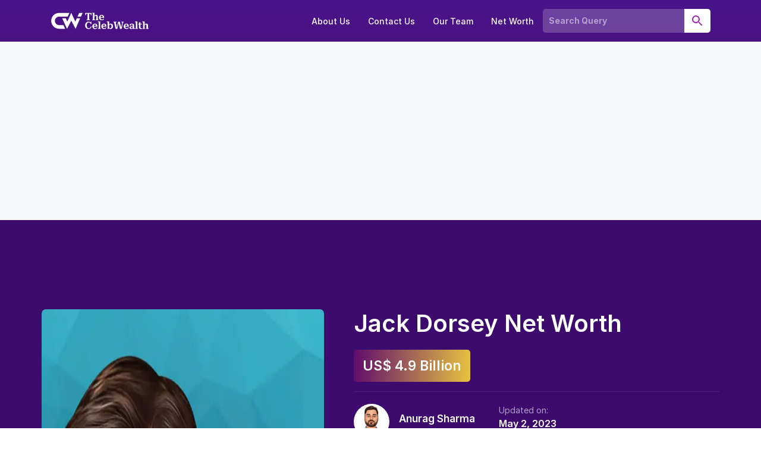

--- FILE ---
content_type: text/html; charset=UTF-8
request_url: https://thecelebwealth.com/jack-dorsey-net-worth/
body_size: 26762
content:
<!DOCTYPE html><html lang="en-US"><head><meta charset="UTF-8"/>
<script>var __ezHttpConsent={setByCat:function(src,tagType,attributes,category,force,customSetScriptFn=null){var setScript=function(){if(force||window.ezTcfConsent[category]){if(typeof customSetScriptFn==='function'){customSetScriptFn();}else{var scriptElement=document.createElement(tagType);scriptElement.src=src;attributes.forEach(function(attr){for(var key in attr){if(attr.hasOwnProperty(key)){scriptElement.setAttribute(key,attr[key]);}}});var firstScript=document.getElementsByTagName(tagType)[0];firstScript.parentNode.insertBefore(scriptElement,firstScript);}}};if(force||(window.ezTcfConsent&&window.ezTcfConsent.loaded)){setScript();}else if(typeof getEzConsentData==="function"){getEzConsentData().then(function(ezTcfConsent){if(ezTcfConsent&&ezTcfConsent.loaded){setScript();}else{console.error("cannot get ez consent data");force=true;setScript();}});}else{force=true;setScript();console.error("getEzConsentData is not a function");}},};</script>
<script>var ezTcfConsent=window.ezTcfConsent?window.ezTcfConsent:{loaded:false,store_info:false,develop_and_improve_services:false,measure_ad_performance:false,measure_content_performance:false,select_basic_ads:false,create_ad_profile:false,select_personalized_ads:false,create_content_profile:false,select_personalized_content:false,understand_audiences:false,use_limited_data_to_select_content:false,};function getEzConsentData(){return new Promise(function(resolve){document.addEventListener("ezConsentEvent",function(event){var ezTcfConsent=event.detail.ezTcfConsent;resolve(ezTcfConsent);});});}</script>
<script>if(typeof _setEzCookies!=='function'){function _setEzCookies(ezConsentData){var cookies=window.ezCookieQueue;for(var i=0;i<cookies.length;i++){var cookie=cookies[i];if(ezConsentData&&ezConsentData.loaded&&ezConsentData[cookie.tcfCategory]){document.cookie=cookie.name+"="+cookie.value;}}}}
window.ezCookieQueue=window.ezCookieQueue||[];if(typeof addEzCookies!=='function'){function addEzCookies(arr){window.ezCookieQueue=[...window.ezCookieQueue,...arr];}}
addEzCookies([{name:"ezoab_473548",value:"mod101-c; Path=/; Domain=thecelebwealth.com; Max-Age=7200",tcfCategory:"store_info",isEzoic:"true",},{name:"ezosuibasgeneris-1",value:"87fc8288-37cd-4441-6b58-fe5f6c122d1a; Path=/; Domain=thecelebwealth.com; Expires=Sat, 26 Dec 2026 18:04:20 UTC; Secure; SameSite=None",tcfCategory:"understand_audiences",isEzoic:"true",}]);if(window.ezTcfConsent&&window.ezTcfConsent.loaded){_setEzCookies(window.ezTcfConsent);}else if(typeof getEzConsentData==="function"){getEzConsentData().then(function(ezTcfConsent){if(ezTcfConsent&&ezTcfConsent.loaded){_setEzCookies(window.ezTcfConsent);}else{console.error("cannot get ez consent data");_setEzCookies(window.ezTcfConsent);}});}else{console.error("getEzConsentData is not a function");_setEzCookies(window.ezTcfConsent);}</script><script type="text/javascript" data-ezscrex='false' data-cfasync='false'>window._ezaq = Object.assign({"edge_cache_status":13,"edge_response_time":127,"url":"https://thecelebwealth.com/jack-dorsey-net-worth/"}, typeof window._ezaq !== "undefined" ? window._ezaq : {});</script><script type="text/javascript" data-ezscrex='false' data-cfasync='false'>window._ezaq = Object.assign({"ab_test_id":"mod101-c"}, typeof window._ezaq !== "undefined" ? window._ezaq : {});window.__ez=window.__ez||{};window.__ez.tf={};</script><script type="text/javascript" data-ezscrex='false' data-cfasync='false'>window.ezDisableAds = true;</script>
<script data-ezscrex='false' data-cfasync='false' data-pagespeed-no-defer>var __ez=__ez||{};__ez.stms=Date.now();__ez.evt={};__ez.script={};__ez.ck=__ez.ck||{};__ez.template={};__ez.template.isOrig=true;__ez.queue=__ez.queue||function(){var e=0,i=0,t=[],n=!1,o=[],r=[],s=!0,a=function(e,i,n,o,r,s,a){var l=arguments.length>7&&void 0!==arguments[7]?arguments[7]:window,d=this;this.name=e,this.funcName=i,this.parameters=null===n?null:w(n)?n:[n],this.isBlock=o,this.blockedBy=r,this.deleteWhenComplete=s,this.isError=!1,this.isComplete=!1,this.isInitialized=!1,this.proceedIfError=a,this.fWindow=l,this.isTimeDelay=!1,this.process=function(){f("... func = "+e),d.isInitialized=!0,d.isComplete=!0,f("... func.apply: "+e);var i=d.funcName.split("."),n=null,o=this.fWindow||window;i.length>3||(n=3===i.length?o[i[0]][i[1]][i[2]]:2===i.length?o[i[0]][i[1]]:o[d.funcName]),null!=n&&n.apply(null,this.parameters),!0===d.deleteWhenComplete&&delete t[e],!0===d.isBlock&&(f("----- F'D: "+d.name),m())}},l=function(e,i,t,n,o,r,s){var a=arguments.length>7&&void 0!==arguments[7]?arguments[7]:window,l=this;this.name=e,this.path=i,this.async=o,this.defer=r,this.isBlock=t,this.blockedBy=n,this.isInitialized=!1,this.isError=!1,this.isComplete=!1,this.proceedIfError=s,this.fWindow=a,this.isTimeDelay=!1,this.isPath=function(e){return"/"===e[0]&&"/"!==e[1]},this.getSrc=function(e){return void 0!==window.__ezScriptHost&&this.isPath(e)&&"banger.js"!==this.name?window.__ezScriptHost+e:e},this.process=function(){l.isInitialized=!0,f("... file = "+e);var i=this.fWindow?this.fWindow.document:document,t=i.createElement("script");t.src=this.getSrc(this.path),!0===o?t.async=!0:!0===r&&(t.defer=!0),t.onerror=function(){var e={url:window.location.href,name:l.name,path:l.path,user_agent:window.navigator.userAgent};"undefined"!=typeof _ezaq&&(e.pageview_id=_ezaq.page_view_id);var i=encodeURIComponent(JSON.stringify(e)),t=new XMLHttpRequest;t.open("GET","//g.ezoic.net/ezqlog?d="+i,!0),t.send(),f("----- ERR'D: "+l.name),l.isError=!0,!0===l.isBlock&&m()},t.onreadystatechange=t.onload=function(){var e=t.readyState;f("----- F'D: "+l.name),e&&!/loaded|complete/.test(e)||(l.isComplete=!0,!0===l.isBlock&&m())},i.getElementsByTagName("head")[0].appendChild(t)}},d=function(e,i){this.name=e,this.path="",this.async=!1,this.defer=!1,this.isBlock=!1,this.blockedBy=[],this.isInitialized=!0,this.isError=!1,this.isComplete=i,this.proceedIfError=!1,this.isTimeDelay=!1,this.process=function(){}};function c(e,i,n,s,a,d,c,u,f){var m=new l(e,i,n,s,a,d,c,f);!0===u?o[e]=m:r[e]=m,t[e]=m,h(m)}function h(e){!0!==u(e)&&0!=s&&e.process()}function u(e){if(!0===e.isTimeDelay&&!1===n)return f(e.name+" blocked = TIME DELAY!"),!0;if(w(e.blockedBy))for(var i=0;i<e.blockedBy.length;i++){var o=e.blockedBy[i];if(!1===t.hasOwnProperty(o))return f(e.name+" blocked = "+o),!0;if(!0===e.proceedIfError&&!0===t[o].isError)return!1;if(!1===t[o].isComplete)return f(e.name+" blocked = "+o),!0}return!1}function f(e){var i=window.location.href,t=new RegExp("[?&]ezq=([^&#]*)","i").exec(i);"1"===(t?t[1]:null)&&console.debug(e)}function m(){++e>200||(f("let's go"),p(o),p(r))}function p(e){for(var i in e)if(!1!==e.hasOwnProperty(i)){var t=e[i];!0===t.isComplete||u(t)||!0===t.isInitialized||!0===t.isError?!0===t.isError?f(t.name+": error"):!0===t.isComplete?f(t.name+": complete already"):!0===t.isInitialized&&f(t.name+": initialized already"):t.process()}}function w(e){return"[object Array]"==Object.prototype.toString.call(e)}return window.addEventListener("load",(function(){setTimeout((function(){n=!0,f("TDELAY -----"),m()}),5e3)}),!1),{addFile:c,addFileOnce:function(e,i,n,o,r,s,a,l,d){t[e]||c(e,i,n,o,r,s,a,l,d)},addDelayFile:function(e,i){var n=new l(e,i,!1,[],!1,!1,!0);n.isTimeDelay=!0,f(e+" ...  FILE! TDELAY"),r[e]=n,t[e]=n,h(n)},addFunc:function(e,n,s,l,d,c,u,f,m,p){!0===c&&(e=e+"_"+i++);var w=new a(e,n,s,l,d,u,f,p);!0===m?o[e]=w:r[e]=w,t[e]=w,h(w)},addDelayFunc:function(e,i,n){var o=new a(e,i,n,!1,[],!0,!0);o.isTimeDelay=!0,f(e+" ...  FUNCTION! TDELAY"),r[e]=o,t[e]=o,h(o)},items:t,processAll:m,setallowLoad:function(e){s=e},markLoaded:function(e){if(e&&0!==e.length){if(e in t){var i=t[e];!0===i.isComplete?f(i.name+" "+e+": error loaded duplicate"):(i.isComplete=!0,i.isInitialized=!0)}else t[e]=new d(e,!0);f("markLoaded dummyfile: "+t[e].name)}},logWhatsBlocked:function(){for(var e in t)!1!==t.hasOwnProperty(e)&&u(t[e])}}}();__ez.evt.add=function(e,t,n){e.addEventListener?e.addEventListener(t,n,!1):e.attachEvent?e.attachEvent("on"+t,n):e["on"+t]=n()},__ez.evt.remove=function(e,t,n){e.removeEventListener?e.removeEventListener(t,n,!1):e.detachEvent?e.detachEvent("on"+t,n):delete e["on"+t]};__ez.script.add=function(e){var t=document.createElement("script");t.src=e,t.async=!0,t.type="text/javascript",document.getElementsByTagName("head")[0].appendChild(t)};__ez.dot=__ez.dot||{};__ez.queue.addFileOnce('/detroitchicago/boise.js', '/detroitchicago/boise.js?gcb=195-0&cb=5', true, [], true, false, true, false);__ez.queue.addFileOnce('/parsonsmaize/abilene.js', '/parsonsmaize/abilene.js?gcb=195-0&cb=b20dfef28c', true, [], true, false, true, false);__ez.queue.addFileOnce('/parsonsmaize/mulvane.js', '/parsonsmaize/mulvane.js?gcb=195-0&cb=e75e48eec0', true, ['/parsonsmaize/abilene.js'], true, false, true, false);__ez.queue.addFileOnce('/detroitchicago/birmingham.js', '/detroitchicago/birmingham.js?gcb=195-0&cb=539c47377c', true, ['/parsonsmaize/abilene.js'], true, false, true, false);</script>
<script data-ezscrex="false" type="text/javascript" data-cfasync="false">window._ezaq = Object.assign({"ad_cache_level":0,"adpicker_placement_cnt":0,"ai_placeholder_cache_level":0,"ai_placeholder_placement_cnt":-1,"article_category":"Entrepreneurs","author":"Anurag Sharma","domain":"thecelebwealth.com","domain_id":473548,"ezcache_level":2,"ezcache_skip_code":0,"has_bad_image":0,"has_bad_words":0,"is_sitespeed":0,"lt_cache_level":0,"publish_date":"2023-05-02","response_size":112519,"response_size_orig":106751,"response_time_orig":110,"template_id":120,"url":"https://thecelebwealth.com/jack-dorsey-net-worth/","word_count":0,"worst_bad_word_level":0}, typeof window._ezaq !== "undefined" ? window._ezaq : {});__ez.queue.markLoaded('ezaqBaseReady');</script>
<script type='text/javascript' data-ezscrex='false' data-cfasync='false'>
window.ezAnalyticsStatic = true;

function analyticsAddScript(script) {
	var ezDynamic = document.createElement('script');
	ezDynamic.type = 'text/javascript';
	ezDynamic.innerHTML = script;
	document.head.appendChild(ezDynamic);
}
function getCookiesWithPrefix() {
    var allCookies = document.cookie.split(';');
    var cookiesWithPrefix = {};

    for (var i = 0; i < allCookies.length; i++) {
        var cookie = allCookies[i].trim();

        for (var j = 0; j < arguments.length; j++) {
            var prefix = arguments[j];
            if (cookie.indexOf(prefix) === 0) {
                var cookieParts = cookie.split('=');
                var cookieName = cookieParts[0];
                var cookieValue = cookieParts.slice(1).join('=');
                cookiesWithPrefix[cookieName] = decodeURIComponent(cookieValue);
                break; // Once matched, no need to check other prefixes
            }
        }
    }

    return cookiesWithPrefix;
}
function productAnalytics() {
	var d = {"pr":[6],"omd5":"2fb085e42c5c3f4aaad5d848c81c77f5","nar":"risk score"};
	d.u = _ezaq.url;
	d.p = _ezaq.page_view_id;
	d.v = _ezaq.visit_uuid;
	d.ab = _ezaq.ab_test_id;
	d.e = JSON.stringify(_ezaq);
	d.ref = document.referrer;
	d.c = getCookiesWithPrefix('active_template', 'ez', 'lp_');
	if(typeof ez_utmParams !== 'undefined') {
		d.utm = ez_utmParams;
	}

	var dataText = JSON.stringify(d);
	var xhr = new XMLHttpRequest();
	xhr.open('POST','/ezais/analytics?cb=1', true);
	xhr.onload = function () {
		if (xhr.status!=200) {
            return;
		}

        if(document.readyState !== 'loading') {
            analyticsAddScript(xhr.response);
            return;
        }

        var eventFunc = function() {
            if(document.readyState === 'loading') {
                return;
            }
            document.removeEventListener('readystatechange', eventFunc, false);
            analyticsAddScript(xhr.response);
        };

        document.addEventListener('readystatechange', eventFunc, false);
	};
	xhr.setRequestHeader('Content-Type','text/plain');
	xhr.send(dataText);
}
__ez.queue.addFunc("productAnalytics", "productAnalytics", null, true, ['ezaqBaseReady'], false, false, false, true);
</script><base href="https://thecelebwealth.com/jack-dorsey-net-worth/"/>

<meta name="viewport" content="width=device-width, initial-scale=1"/>
<meta name="robots" content="index, follow, max-image-preview:large, max-snippet:-1, max-video-preview:-1"/>

	<!-- This site is optimized with the Yoast SEO plugin v20.13 - https://yoast.com/wordpress/plugins/seo/ -->
	<title>Jack Dorsey Net Worth (Updated 2025) • TheCelebWealth</title>
	<meta name="description" content="Jack Patrick Dorsey, an American programmer and internet entrepreneur, Jack Dorsey Net Worth is US$ 4.9 Billion as of January 2023."/>
	<link rel="canonical" href="https://thecelebwealth.com/jack-dorsey-net-worth/"/>
	<meta property="og:locale" content="en_US"/>
	<meta property="og:type" content="article"/>
	<meta property="og:title" content="Jack Dorsey Net Worth is US$ 4.9 Billion as of January 2023."/>
	<meta property="og:description" content="Jack Patrick Dorsey, an American programmer and internet entrepreneur, Jack Dorsey Net Worth is US$ 4.9 Billion as of January 2023."/>
	<meta property="og:url" content="https://thecelebwealth.com/jack-dorsey-net-worth/"/>
	<meta property="og:site_name" content="TheCelebWealth"/>
	<meta property="article:publisher" content="https://www.facebook.com/thecelebwealth/"/>
	<meta property="article:author" content="https://www.facebook.com/amananurag"/>
	<meta property="article:published_time" content="2023-05-02T12:55:05+00:00"/>
	<meta property="article:modified_time" content="2023-09-21T07:23:20+00:00"/>
	<meta property="og:image" content="https://thecelebwealth.com/wp-content/uploads/2023/05/jack-dorsey-net-worth-og.jpg"/>
	<meta property="og:image:width" content="1200"/>
	<meta property="og:image:height" content="675"/>
	<meta property="og:image:type" content="image/jpeg"/>
	<meta name="author" content="Anurag Sharma"/>
	<meta name="twitter:card" content="summary_large_image"/>
	<meta name="twitter:creator" content="@thecelebwealth"/>
	<meta name="twitter:site" content="@thecelebwealth"/>
	<meta name="twitter:label1" content="Written by"/>
	<meta name="twitter:data1" content="Anurag Sharma"/>
	<meta name="twitter:label2" content="Est. reading time"/>
	<meta name="twitter:data2" content="9 minutes"/>
	<script type="application/ld+json" class="yoast-schema-graph">{"@context":"https://schema.org","@graph":[{"@type":"Article","@id":"https://thecelebwealth.com/jack-dorsey-net-worth/#article","isPartOf":{"@id":"https://thecelebwealth.com/jack-dorsey-net-worth/"},"author":{"name":"Anurag Sharma","@id":"https://thecelebwealth.com/#/schema/person/e94728b97a258179d3cc26fa5e6e7156"},"headline":"Jack Dorsey Net Worth","datePublished":"2023-05-02T12:55:05+00:00","dateModified":"2023-09-21T07:23:20+00:00","mainEntityOfPage":{"@id":"https://thecelebwealth.com/jack-dorsey-net-worth/"},"wordCount":1687,"commentCount":0,"publisher":{"@id":"https://thecelebwealth.com/#organization"},"image":{"@id":"https://thecelebwealth.com/jack-dorsey-net-worth/#primaryimage"},"thumbnailUrl":"https://thecelebwealth.com/wp-content/uploads/2023/05/jack-dorsey-net-worth.jpg","articleSection":["Entrepreneurs"],"inLanguage":"en-US","potentialAction":[{"@type":"CommentAction","name":"Comment","target":["https://thecelebwealth.com/jack-dorsey-net-worth/#respond"]}],"keywords":"Jack Dorsey Net Worth","copyrightHolder":{"@id":"https://thecelebwealth.com/#organization"}},{"@type":["WebPage","FAQPage"],"@id":"https://thecelebwealth.com/jack-dorsey-net-worth/","url":"https://thecelebwealth.com/jack-dorsey-net-worth/","name":"Jack Dorsey Net Worth (Updated 2025) &bull; TheCelebWealth","isPartOf":{"@id":"https://thecelebwealth.com/#website"},"primaryImageOfPage":{"@id":"https://thecelebwealth.com/jack-dorsey-net-worth/#primaryimage"},"image":{"@id":"https://thecelebwealth.com/jack-dorsey-net-worth/#primaryimage"},"thumbnailUrl":"https://thecelebwealth.com/wp-content/uploads/2023/05/jack-dorsey-net-worth.jpg","datePublished":"2023-05-02T12:55:05+00:00","dateModified":"2023-09-21T07:23:20+00:00","description":"Jack Patrick Dorsey, an American programmer and internet entrepreneur, Jack Dorsey Net Worth is US$ 4.9 Billion as of January 2023.","breadcrumb":{"@id":"https://thecelebwealth.com/jack-dorsey-net-worth/#breadcrumb"},"mainEntity":[{"@id":"https://thecelebwealth.com/jack-dorsey-net-worth/#faq-question-1668663180201"},{"@id":"https://thecelebwealth.com/jack-dorsey-net-worth/#faq-question-1668663225492"},{"@id":"https://thecelebwealth.com/jack-dorsey-net-worth/#faq-question-1681359481514"}],"inLanguage":"en-US","potentialAction":[{"@type":"ReadAction","target":["https://thecelebwealth.com/jack-dorsey-net-worth/"]}]},{"@type":"ImageObject","inLanguage":"en-US","@id":"https://thecelebwealth.com/jack-dorsey-net-worth/#primaryimage","url":"https://thecelebwealth.com/wp-content/uploads/2023/05/jack-dorsey-net-worth.jpg","contentUrl":"https://thecelebwealth.com/wp-content/uploads/2023/05/jack-dorsey-net-worth.jpg","width":700,"height":700,"caption":"Jack-Dorsey-Net-Worth"},{"@type":"BreadcrumbList","@id":"https://thecelebwealth.com/jack-dorsey-net-worth/#breadcrumb","itemListElement":[{"@type":"ListItem","position":1,"name":"TheCelebWealth","item":"https://thecelebwealth.com/"},{"@type":"ListItem","position":2,"name":"Net Worth","item":"https://thecelebwealth.com/net-worth/"},{"@type":"ListItem","position":3,"name":"Entrepreneurs","item":"https://thecelebwealth.com/net-worth/entrepreneurs/"},{"@type":"ListItem","position":4,"name":"Jack Dorsey Net Worth"}]},{"@type":"WebSite","@id":"https://thecelebwealth.com/#website","url":"https://thecelebwealth.com/","name":"TheCelebWealth","description":"Explore the wealth of your favorite celebrities and be amazed. Get the inside scoop on their fortunes. Discover the unimaginable now!","publisher":{"@id":"https://thecelebwealth.com/#organization"},"alternateName":"Celebrity Net Worth","potentialAction":[{"@type":"SearchAction","target":{"@type":"EntryPoint","urlTemplate":"https://thecelebwealth.com/?s={search_term_string}"},"query-input":"required name=search_term_string"}],"inLanguage":"en-US","copyrightHolder":{"@id":"https://thecelebwealth.com/#organization"},"copyrightYear":"2025"},{"@type":"Organization","@id":"https://thecelebwealth.com/#organization","name":"TheCelebWealth","alternateName":"The Celeb Wealth","url":"https://thecelebwealth.com/","logo":{"@type":"ImageObject","inLanguage":"en-US","@id":"https://thecelebwealth.com/#/schema/logo/image/","url":"https://thecelebwealth.com/wp-content/uploads/2023/04/thecelebwealth-logo.png","contentUrl":"https://thecelebwealth.com/wp-content/uploads/2023/04/thecelebwealth-logo.png","width":512,"height":512,"caption":"TheCelebWealth"},"image":{"@id":"https://thecelebwealth.com/#/schema/logo/image/"},"sameAs":["https://www.facebook.com/thecelebwealth/","https://twitter.com/thecelebwealth","https://www.linkedin.com/company/thecelebwealth/","https://www.facebook.com/thecelebwealth/\r","https://www.linkedin.com/company/thecelebwealth/\r"],"foundingDate":"2022-10-10","slogan":"Net Worth, Biography, Quotes Of Successful People","description":"Explore the wealth of your favorite celebrities and be amazed. Get the inside scoop on their fortunes. Discover the unimaginable now!","legalName":"TheCelebWealth","email":"contact@thecelebwealth.com","ContactPoint":[{"@type":"ContactPoint","telephone":"+1 718 618 4351","contactType":"customer service","areaServed":["US","CA"],"availableLanguage":["English","Hindi"]}],"founder":{"@type":"Person","name":"Anurag Sharma","url":"https://www.linkedin.com/in/anurag-sharma-08901052/","sameAs":["https://www.linkedin.com/in/anurag-sharma-08901052/","https://twitter.com/amananuraag","https://www.facebook.com/amananurag","https://www.instagram.com/amananuraag/"]},"numberOfEmployees":"11","parentOrganization":{"@type":"Organization","name":"Prudour","description":"Prudour - the team behind MarketResearch.biz, Market.us, Market.biz, and more. Our purpose is to keep our customers ahead of the game with regard to the markets.","url":"https://prudour.com/","@id":"https://prudour.com/#organization","sameAs":["https://www.facebook.com/prudour","https://www.instagram.com/prudour/","https://www.linkedin.com/company/13425688","https://twitter.com/prudour","https://www.crunchbase.com/organization/prudour"],"logo":"https://prudour.com/img/logo-500.png"}},{"@type":"Person","@id":"https://thecelebwealth.com/#/schema/person/e94728b97a258179d3cc26fa5e6e7156","name":"Anurag Sharma","image":{"@type":"ImageObject","inLanguage":"en-US","@id":"https://thecelebwealth.com/#/schema/person/image/","url":"https://thecelebwealth.com/wp-content/uploads/2022/10/anurag-sharma-150x150.jpg","contentUrl":"https://thecelebwealth.com/wp-content/uploads/2022/10/anurag-sharma-150x150.jpg","caption":"Anurag Sharma"},"description":"Anurag Sharma is an experienced writer and researcher with a Masters degree in biotechnology. He has a talent for exploring various topics and using his technical abilities to create engaging content. Anurag has a passion for learning and brings a diverse range of experiences to his work. He is also skilled in coding and enjoys playing chess and traveling.","sameAs":["http://thecelebwealth.com/","https://www.facebook.com/amananurag","https://www.linkedin.com/in/anurag-sharma-08901052/"],"url":"https://thecelebwealth.com/author/anurag/","birthDate":"","gender":"","knowsAbout":[""],"knowsLanguage":[""],"jobTitle":""},{"@type":"Question","@id":"https://thecelebwealth.com/jack-dorsey-net-worth/#faq-question-1668663180201","position":1,"url":"https://thecelebwealth.com/jack-dorsey-net-worth/#faq-question-1668663180201","name":"Who Is Jack Dorsey?","answerCount":1,"acceptedAnswer":{"@type":"Answer","text":"Jack Patrick Dorsey is a 46-year-old American businessman. He is the former CEO and co-founder of tech company Twitter and the current CEO of Block. (Square Inc.)","inLanguage":"en-US"},"inLanguage":"en-US"},{"@type":"Question","@id":"https://thecelebwealth.com/jack-dorsey-net-worth/#faq-question-1668663225492","position":2,"url":"https://thecelebwealth.com/jack-dorsey-net-worth/#faq-question-1668663225492","name":"What did Jack Dorsey invent?","answerCount":1,"acceptedAnswer":{"@type":"Answer","text":"Jack Dorsey is an American Web developer and entrepreneur who cofounded the online microblogging service Twitter with Evan Williams and Christopher Stone in 2006. Since the launch of Twitter, it has become a widely known social media website, while Square is a small business payments company founded in 2009 and opened to the public in 2015.","inLanguage":"en-US"},"inLanguage":"en-US"},{"@type":"Question","@id":"https://thecelebwealth.com/jack-dorsey-net-worth/#faq-question-1681359481514","position":3,"url":"https://thecelebwealth.com/jack-dorsey-net-worth/#faq-question-1681359481514","name":"Did Dorsey get married?","answerCount":1,"acceptedAnswer":{"@type":"Answer","text":"Jack has never married, though he has been spotted publicly with various models.","inLanguage":"en-US"},"inLanguage":"en-US"}]}</script>
	<!-- / Yoast SEO plugin. -->


<link rel="dns-prefetch" href="//www.googletagmanager.com"/>
<link rel="dns-prefetch" href="//rsms.me"/>
<link rel="dns-prefetch" href="//fonts.googleapis.com"/>
<link rel="alternate" type="application/rss+xml" title="TheCelebWealth » Feed" href="https://thecelebwealth.com/feed/"/>
<link rel="stylesheet" id="genesis-sample-css" href="https://thecelebwealth.com/wp-content/themes/newsmarket/style.css?ver=2.3.2" type="text/css" media="all"/>
<link rel="stylesheet" id="wp-block-library-css" href="https://thecelebwealth.com/wp-includes/css/dist/block-library/style.min.css?ver=6.3.7" type="text/css" media="all"/>
<link rel="stylesheet" id="mpp_gutenberg-css" href="https://thecelebwealth.com/wp-content/plugins/metronet-profile-picture/dist/blocks.style.build.css?ver=2.6.0" type="text/css" media="all"/>
<style id="classic-theme-styles-inline-css" type="text/css">
/*! This file is auto-generated */
.wp-block-button__link{color:#fff;background-color:#32373c;border-radius:9999px;box-shadow:none;text-decoration:none;padding:calc(.667em + 2px) calc(1.333em + 2px);font-size:1.125em}.wp-block-file__button{background:#32373c;color:#fff;text-decoration:none}
</style>
<style id="global-styles-inline-css" type="text/css">
body{--wp--preset--color--black: #000000;--wp--preset--color--cyan-bluish-gray: #abb8c3;--wp--preset--color--white: #ffffff;--wp--preset--color--pale-pink: #f78da7;--wp--preset--color--vivid-red: #cf2e2e;--wp--preset--color--luminous-vivid-orange: #ff6900;--wp--preset--color--luminous-vivid-amber: #fcb900;--wp--preset--color--light-green-cyan: #7bdcb5;--wp--preset--color--vivid-green-cyan: #00d084;--wp--preset--color--pale-cyan-blue: #8ed1fc;--wp--preset--color--vivid-cyan-blue: #0693e3;--wp--preset--color--vivid-purple: #9b51e0;--wp--preset--gradient--vivid-cyan-blue-to-vivid-purple: linear-gradient(135deg,rgba(6,147,227,1) 0%,rgb(155,81,224) 100%);--wp--preset--gradient--light-green-cyan-to-vivid-green-cyan: linear-gradient(135deg,rgb(122,220,180) 0%,rgb(0,208,130) 100%);--wp--preset--gradient--luminous-vivid-amber-to-luminous-vivid-orange: linear-gradient(135deg,rgba(252,185,0,1) 0%,rgba(255,105,0,1) 100%);--wp--preset--gradient--luminous-vivid-orange-to-vivid-red: linear-gradient(135deg,rgba(255,105,0,1) 0%,rgb(207,46,46) 100%);--wp--preset--gradient--very-light-gray-to-cyan-bluish-gray: linear-gradient(135deg,rgb(238,238,238) 0%,rgb(169,184,195) 100%);--wp--preset--gradient--cool-to-warm-spectrum: linear-gradient(135deg,rgb(74,234,220) 0%,rgb(151,120,209) 20%,rgb(207,42,186) 40%,rgb(238,44,130) 60%,rgb(251,105,98) 80%,rgb(254,248,76) 100%);--wp--preset--gradient--blush-light-purple: linear-gradient(135deg,rgb(255,206,236) 0%,rgb(152,150,240) 100%);--wp--preset--gradient--blush-bordeaux: linear-gradient(135deg,rgb(254,205,165) 0%,rgb(254,45,45) 50%,rgb(107,0,62) 100%);--wp--preset--gradient--luminous-dusk: linear-gradient(135deg,rgb(255,203,112) 0%,rgb(199,81,192) 50%,rgb(65,88,208) 100%);--wp--preset--gradient--pale-ocean: linear-gradient(135deg,rgb(255,245,203) 0%,rgb(182,227,212) 50%,rgb(51,167,181) 100%);--wp--preset--gradient--electric-grass: linear-gradient(135deg,rgb(202,248,128) 0%,rgb(113,206,126) 100%);--wp--preset--gradient--midnight: linear-gradient(135deg,rgb(2,3,129) 0%,rgb(40,116,252) 100%);--wp--preset--font-size--small: 13px;--wp--preset--font-size--medium: 20px;--wp--preset--font-size--large: 36px;--wp--preset--font-size--x-large: 42px;--wp--preset--spacing--20: 0.44rem;--wp--preset--spacing--30: 0.67rem;--wp--preset--spacing--40: 1rem;--wp--preset--spacing--50: 1.5rem;--wp--preset--spacing--60: 2.25rem;--wp--preset--spacing--70: 3.38rem;--wp--preset--spacing--80: 5.06rem;--wp--preset--shadow--natural: 6px 6px 9px rgba(0, 0, 0, 0.2);--wp--preset--shadow--deep: 12px 12px 50px rgba(0, 0, 0, 0.4);--wp--preset--shadow--sharp: 6px 6px 0px rgba(0, 0, 0, 0.2);--wp--preset--shadow--outlined: 6px 6px 0px -3px rgba(255, 255, 255, 1), 6px 6px rgba(0, 0, 0, 1);--wp--preset--shadow--crisp: 6px 6px 0px rgba(0, 0, 0, 1);}:where(.is-layout-flex){gap: 0.5em;}:where(.is-layout-grid){gap: 0.5em;}body .is-layout-flow > .alignleft{float: left;margin-inline-start: 0;margin-inline-end: 2em;}body .is-layout-flow > .alignright{float: right;margin-inline-start: 2em;margin-inline-end: 0;}body .is-layout-flow > .aligncenter{margin-left: auto !important;margin-right: auto !important;}body .is-layout-constrained > .alignleft{float: left;margin-inline-start: 0;margin-inline-end: 2em;}body .is-layout-constrained > .alignright{float: right;margin-inline-start: 2em;margin-inline-end: 0;}body .is-layout-constrained > .aligncenter{margin-left: auto !important;margin-right: auto !important;}body .is-layout-constrained > :where(:not(.alignleft):not(.alignright):not(.alignfull)){max-width: var(--wp--style--global--content-size);margin-left: auto !important;margin-right: auto !important;}body .is-layout-constrained > .alignwide{max-width: var(--wp--style--global--wide-size);}body .is-layout-flex{display: flex;}body .is-layout-flex{flex-wrap: wrap;align-items: center;}body .is-layout-flex > *{margin: 0;}body .is-layout-grid{display: grid;}body .is-layout-grid > *{margin: 0;}:where(.wp-block-columns.is-layout-flex){gap: 2em;}:where(.wp-block-columns.is-layout-grid){gap: 2em;}:where(.wp-block-post-template.is-layout-flex){gap: 1.25em;}:where(.wp-block-post-template.is-layout-grid){gap: 1.25em;}.has-black-color{color: var(--wp--preset--color--black) !important;}.has-cyan-bluish-gray-color{color: var(--wp--preset--color--cyan-bluish-gray) !important;}.has-white-color{color: var(--wp--preset--color--white) !important;}.has-pale-pink-color{color: var(--wp--preset--color--pale-pink) !important;}.has-vivid-red-color{color: var(--wp--preset--color--vivid-red) !important;}.has-luminous-vivid-orange-color{color: var(--wp--preset--color--luminous-vivid-orange) !important;}.has-luminous-vivid-amber-color{color: var(--wp--preset--color--luminous-vivid-amber) !important;}.has-light-green-cyan-color{color: var(--wp--preset--color--light-green-cyan) !important;}.has-vivid-green-cyan-color{color: var(--wp--preset--color--vivid-green-cyan) !important;}.has-pale-cyan-blue-color{color: var(--wp--preset--color--pale-cyan-blue) !important;}.has-vivid-cyan-blue-color{color: var(--wp--preset--color--vivid-cyan-blue) !important;}.has-vivid-purple-color{color: var(--wp--preset--color--vivid-purple) !important;}.has-black-background-color{background-color: var(--wp--preset--color--black) !important;}.has-cyan-bluish-gray-background-color{background-color: var(--wp--preset--color--cyan-bluish-gray) !important;}.has-white-background-color{background-color: var(--wp--preset--color--white) !important;}.has-pale-pink-background-color{background-color: var(--wp--preset--color--pale-pink) !important;}.has-vivid-red-background-color{background-color: var(--wp--preset--color--vivid-red) !important;}.has-luminous-vivid-orange-background-color{background-color: var(--wp--preset--color--luminous-vivid-orange) !important;}.has-luminous-vivid-amber-background-color{background-color: var(--wp--preset--color--luminous-vivid-amber) !important;}.has-light-green-cyan-background-color{background-color: var(--wp--preset--color--light-green-cyan) !important;}.has-vivid-green-cyan-background-color{background-color: var(--wp--preset--color--vivid-green-cyan) !important;}.has-pale-cyan-blue-background-color{background-color: var(--wp--preset--color--pale-cyan-blue) !important;}.has-vivid-cyan-blue-background-color{background-color: var(--wp--preset--color--vivid-cyan-blue) !important;}.has-vivid-purple-background-color{background-color: var(--wp--preset--color--vivid-purple) !important;}.has-black-border-color{border-color: var(--wp--preset--color--black) !important;}.has-cyan-bluish-gray-border-color{border-color: var(--wp--preset--color--cyan-bluish-gray) !important;}.has-white-border-color{border-color: var(--wp--preset--color--white) !important;}.has-pale-pink-border-color{border-color: var(--wp--preset--color--pale-pink) !important;}.has-vivid-red-border-color{border-color: var(--wp--preset--color--vivid-red) !important;}.has-luminous-vivid-orange-border-color{border-color: var(--wp--preset--color--luminous-vivid-orange) !important;}.has-luminous-vivid-amber-border-color{border-color: var(--wp--preset--color--luminous-vivid-amber) !important;}.has-light-green-cyan-border-color{border-color: var(--wp--preset--color--light-green-cyan) !important;}.has-vivid-green-cyan-border-color{border-color: var(--wp--preset--color--vivid-green-cyan) !important;}.has-pale-cyan-blue-border-color{border-color: var(--wp--preset--color--pale-cyan-blue) !important;}.has-vivid-cyan-blue-border-color{border-color: var(--wp--preset--color--vivid-cyan-blue) !important;}.has-vivid-purple-border-color{border-color: var(--wp--preset--color--vivid-purple) !important;}.has-vivid-cyan-blue-to-vivid-purple-gradient-background{background: var(--wp--preset--gradient--vivid-cyan-blue-to-vivid-purple) !important;}.has-light-green-cyan-to-vivid-green-cyan-gradient-background{background: var(--wp--preset--gradient--light-green-cyan-to-vivid-green-cyan) !important;}.has-luminous-vivid-amber-to-luminous-vivid-orange-gradient-background{background: var(--wp--preset--gradient--luminous-vivid-amber-to-luminous-vivid-orange) !important;}.has-luminous-vivid-orange-to-vivid-red-gradient-background{background: var(--wp--preset--gradient--luminous-vivid-orange-to-vivid-red) !important;}.has-very-light-gray-to-cyan-bluish-gray-gradient-background{background: var(--wp--preset--gradient--very-light-gray-to-cyan-bluish-gray) !important;}.has-cool-to-warm-spectrum-gradient-background{background: var(--wp--preset--gradient--cool-to-warm-spectrum) !important;}.has-blush-light-purple-gradient-background{background: var(--wp--preset--gradient--blush-light-purple) !important;}.has-blush-bordeaux-gradient-background{background: var(--wp--preset--gradient--blush-bordeaux) !important;}.has-luminous-dusk-gradient-background{background: var(--wp--preset--gradient--luminous-dusk) !important;}.has-pale-ocean-gradient-background{background: var(--wp--preset--gradient--pale-ocean) !important;}.has-electric-grass-gradient-background{background: var(--wp--preset--gradient--electric-grass) !important;}.has-midnight-gradient-background{background: var(--wp--preset--gradient--midnight) !important;}.has-small-font-size{font-size: var(--wp--preset--font-size--small) !important;}.has-medium-font-size{font-size: var(--wp--preset--font-size--medium) !important;}.has-large-font-size{font-size: var(--wp--preset--font-size--large) !important;}.has-x-large-font-size{font-size: var(--wp--preset--font-size--x-large) !important;}
.wp-block-navigation a:where(:not(.wp-element-button)){color: inherit;}
:where(.wp-block-post-template.is-layout-flex){gap: 1.25em;}:where(.wp-block-post-template.is-layout-grid){gap: 1.25em;}
:where(.wp-block-columns.is-layout-flex){gap: 2em;}:where(.wp-block-columns.is-layout-grid){gap: 2em;}
.wp-block-pullquote{font-size: 1.5em;line-height: 1.6;}
</style>
<link rel="stylesheet" id="toc-screen-css" href="https://thecelebwealth.com/wp-content/plugins/table-of-contents-plus/screen.min.css?ver=2302" type="text/css" media="all"/>
<style id="toc-screen-inline-css" type="text/css">
div#toc_container {width: 100%;}
</style>
<link rel="stylesheet" id="figma_inter_font-css" href="//rsms.me/inter/inter.css?ver=2.3.2" type="text/css" media="all"/>
<link rel="stylesheet" id="custom-css" href="https://thecelebwealth.com/wp-content/themes/newsmarket/css/custom.css?ver=4.9.9" type="text/css" media="all"/>
<link rel="stylesheet" id="fonts_family-css" href="https://fonts.googleapis.com/css?family=Open+Sans%7CPoppins%3A400%2C700%7CMaterial+Icons&amp;ver=6.3.7" type="text/css" media="all"/>
<script type="text/javascript" src="https://thecelebwealth.com/wp-includes/js/jquery/jquery.min.js?ver=3.7.0" id="jquery-core-js"></script>
<script type="text/javascript" src="https://thecelebwealth.com/wp-includes/js/jquery/jquery-migrate.min.js?ver=3.4.1" id="jquery-migrate-js"></script>

<!-- Google tag (gtag.js) snippet added by Site Kit -->
<!-- Google Analytics snippet added by Site Kit -->
<script type="text/javascript" id="google_gtagjs-js" async="" data-type="lazy" data-src="https://www.googletagmanager.com/gtag/js?id=GT-55V9WQ7"></script>
<script id="google_gtagjs-js-after" type="text/javascript">
window.dataLayer = window.dataLayer || [];function gtag(){dataLayer.push(arguments);}
gtag("set","linker",{"domains":["thecelebwealth.com"]});
gtag("js", new Date());
gtag("set", "developer_id.dZTNiMT", true);
gtag("config", "GT-55V9WQ7");
</script>
<meta name="generator" content="Site Kit by Google 1.168.0"/><link rel="pingback" href="https://thecelebwealth.com/xmlrpc.php"/>
<script id="mcjs">!function(c,h,i,m,p){m=c.createElement(h),p=c.getElementsByTagName(h)[0],m.async=1,m.src=i,p.parentNode.insertBefore(m,p)}(document,"script","https://chimpstatic.com/mcjs-connected/js/users/7e384123e93bfe803a678481d/ef8367811069fe1f8708770aa.js");</script>
<script src="//instant.page/5.1.0" type="module" integrity="sha384-by67kQnR+pyfy8yWP4kPO12fHKRLHZPfEsiSXR8u2IKcTdxD805MGUXBzVPnkLHw"></script>


<!-- Google AdSense Code -->
<script async="" src="https://pagead2.googlesyndication.com/pagead/js/adsbygoogle.js?client=ca-pub-6941429234245724" crossorigin="anonymous"></script>
<link rel="icon" href="https://thecelebwealth.com/wp-content/uploads/2023/04/cropped-thecelebwealth-logo-32x32.png" sizes="32x32"/>
<link rel="icon" href="https://thecelebwealth.com/wp-content/uploads/2023/04/cropped-thecelebwealth-logo-192x192.png" sizes="192x192"/>
<link rel="apple-touch-icon" href="https://thecelebwealth.com/wp-content/uploads/2023/04/cropped-thecelebwealth-logo-180x180.png"/>
<meta name="msapplication-TileImage" content="https://thecelebwealth.com/wp-content/uploads/2023/04/cropped-thecelebwealth-logo-270x270.png"/>
<script type='text/javascript'>
var ezoTemplate = 'old_site_noads';
var ezouid = '1';
var ezoFormfactor = '1';
</script><script data-ezscrex="false" type='text/javascript'>
var soc_app_id = '0';
var did = 473548;
var ezdomain = 'thecelebwealth.com';
var ezoicSearchable = 1;
</script></head>
<body class="post-template-default single single-post postid-16304 single-format-standard header-full-width full-width-content genesis-breadcrumbs-hidden genesis-footer-widgets-visible"><div class="site-container"><div class="header">
    <div class="header__top auto__close">
        <div class="container">
            <div class="row site">
                <div class="col-md-8">
                    <ul class="ul-reset site__contact">
                        <li><a href="/cdn-cgi/l/email-protection#14777b7a6075776054607c71777178717663717578607c3a777b79"><i class="material-icons">email </i><span><span class="__cf_email__" data-cfemail="761519180217150236021e1315131a13140113171a021e5815191b">[email&#160;protected]</span></span></a>
                        </li>
                        <li><a href="tel:+1 718 618 4351"> <i class="material-icons">phone</i><span>+1 718 618 4351 (International)</span></a>
                        </li>
                        <li><a href="tel:+91 78878 22626"> <i class="material-icons">phone</i><span>+91 78878 22626 (Asia)</span></a>
                        </li>
                    </ul>
                </div>
                <div class="col-md-4">
                </div>
            </div>
        </div>
    </div>
    <div class="header__main">
        <div class="container">
            <div class="header__wrap">
                <div class="col-md-3" id="https://thecelebwealth.com" style="padding:0px;">
                    <a aria-label="Menu" class="nav-toggle" href="javascript:;" data-toggle=".nav-wrap" data-autoclose="data-autoclose"> <svg xmlns="http://www.w3.org/2000/svg" height="24" viewBox="0 0 24 24" width="24" fill="#fff"><path d="M0 0h24v24H0z" fill="none"></path><path d="M3 18h18v-2H3v2zm0-5h18v-2H3v2zm0-7v2h18V6H3z"></path></svg></a>
                        <a class="header__logo" href="https://thecelebwealth.com" aria-label="TheCelebWealth Logo">
                        <meta content="TheCelebWealth"/>
                        <img src="https://thecelebwealth.com/wp-content/themes/newsmarket/images/logo-5.svg" alt="TheCelebWealth Logo" title="TheCelebWealth Logo" class="fixed-logo" width="166px" height="30px"/>
                        <!--img(src="../img/logo.png")-->
                        <!--<img src='$themeBaseUrl/images/logo-light-marketus.png' alt='logo' class='fixed-hidden-logo'/>-->
                        <!--upload light logo ID-->
                        <img src="https://thecelebwealth.com/wp-content/themes/newsmarket/images/logo-5.svg" alt="TheCelebWealth Logo" title="TheCelebWealth Logo" class="fixed-hidden-logo" width="166px" height="30px"/>
						
                    </a>
					
                    <div class="toggle-right">
                        <a aria-label="More Menu" class="nav-middle" href="javascript:;" data-toggle=".header__top" data-autoclose="data-autoclose">
                            <i class="material-icons">more_vert</i></a>
                    </div>
                </div>
				                <div class="col-md-9 text-right" style="padding:0px;">
                    <div class="nav-wrap">
                        <nav class="nav-primary" aria-label="Main"><div class="wrap"><ul id="menu-top-menu" class="ul-reset nav auto__close clearfix js-primary-menu js-superfish"><li id="menu-item-2622" class="menu-item menu-item-type-post_type menu-item-object-page menu-item-2622"><a href="https://thecelebwealth.com/about-us/"><span>About Us</span></a></li>
<li id="menu-item-2620" class="menu-item menu-item-type-post_type menu-item-object-page menu-item-2620"><a href="https://thecelebwealth.com/contact-us/"><span>Contact Us</span></a></li>
<li id="menu-item-6298" class="menu-item menu-item-type-post_type menu-item-object-page menu-item-6298"><a href="https://thecelebwealth.com/about-us/team/"><span>Our Team</span></a></li>
<li id="menu-item-17001" class="menu-item menu-item-type-taxonomy menu-item-object-category current-post-ancestor menu-item-has-children menu-item-17001"><a href="https://thecelebwealth.com/net-worth/"><span>Net Worth</span></a>
<ul class="sub-menu">
	<li id="menu-item-19601" class="menu-item menu-item-type-custom menu-item-object-custom menu-item-has-children menu-item-19601"><a href="#"><span>Entertainment</span></a>
	<ul class="sub-menu">
		<li id="menu-item-17002" class="menu-item menu-item-type-taxonomy menu-item-object-category menu-item-17002"><a href="https://thecelebwealth.com/net-worth/actors/"><span>Actors</span></a></li>
		<li id="menu-item-17008" class="menu-item menu-item-type-taxonomy menu-item-object-category menu-item-17008"><a href="https://thecelebwealth.com/net-worth/comedians/"><span>Comedians</span></a></li>
		<li id="menu-item-17010" class="menu-item menu-item-type-taxonomy menu-item-object-category menu-item-17010"><a href="https://thecelebwealth.com/net-worth/directors/"><span>Directors</span></a></li>
		<li id="menu-item-17013" class="menu-item menu-item-type-taxonomy menu-item-object-category menu-item-17013"><a href="https://thecelebwealth.com/net-worth/film-makers/"><span>Film Makers</span></a></li>
		<li id="menu-item-17020" class="menu-item menu-item-type-taxonomy menu-item-object-category menu-item-17020"><a href="https://thecelebwealth.com/net-worth/musicians/"><span>Musicians</span></a></li>
		<li id="menu-item-17022" class="menu-item menu-item-type-taxonomy menu-item-object-category menu-item-17022"><a href="https://thecelebwealth.com/net-worth/producers/"><span>Producers</span></a></li>
		<li id="menu-item-17023" class="menu-item menu-item-type-taxonomy menu-item-object-category menu-item-17023"><a href="https://thecelebwealth.com/net-worth/radio-hosts/"><span>Radio Hosts</span></a></li>
		<li id="menu-item-17024" class="menu-item menu-item-type-taxonomy menu-item-object-category menu-item-17024"><a href="https://thecelebwealth.com/net-worth/rappers/"><span>Rappers</span></a></li>
		<li id="menu-item-17025" class="menu-item menu-item-type-taxonomy menu-item-object-category menu-item-17025"><a href="https://thecelebwealth.com/net-worth/singers/"><span>Singers</span></a></li>
		<li id="menu-item-17028" class="menu-item menu-item-type-taxonomy menu-item-object-category menu-item-17028"><a href="https://thecelebwealth.com/net-worth/television/"><span>Television</span></a></li>
		<li id="menu-item-17031" class="menu-item menu-item-type-taxonomy menu-item-object-category menu-item-17031"><a href="https://thecelebwealth.com/net-worth/voice-actors/"><span>Voice Actors</span></a></li>
		<li id="menu-item-17034" class="menu-item menu-item-type-taxonomy menu-item-object-category menu-item-17034"><a href="https://thecelebwealth.com/net-worth/youtubers/"><span>Youtubers</span></a></li>
	</ul>
</li>
	<li id="menu-item-19602" class="menu-item menu-item-type-custom menu-item-object-custom menu-item-has-children menu-item-19602"><a href="#"><span>Sports</span></a>
	<ul class="sub-menu">
		<li id="menu-item-17004" class="menu-item menu-item-type-taxonomy menu-item-object-category menu-item-17004"><a href="https://thecelebwealth.com/net-worth/baseball-players/"><span>Baseball Players</span></a></li>
		<li id="menu-item-17005" class="menu-item menu-item-type-taxonomy menu-item-object-category menu-item-17005"><a href="https://thecelebwealth.com/net-worth/basketball-players/"><span>Basketball Players</span></a></li>
		<li id="menu-item-17006" class="menu-item menu-item-type-taxonomy menu-item-object-category menu-item-17006"><a href="https://thecelebwealth.com/net-worth/boxers/"><span>Boxers</span></a></li>
		<li id="menu-item-17014" class="menu-item menu-item-type-taxonomy menu-item-object-category menu-item-17014"><a href="https://thecelebwealth.com/net-worth/football-players/"><span>Football Players</span></a></li>
		<li id="menu-item-17015" class="menu-item menu-item-type-taxonomy menu-item-object-category menu-item-17015"><a href="https://thecelebwealth.com/net-worth/golf-players/"><span>Golf Players</span></a></li>
		<li id="menu-item-17026" class="menu-item menu-item-type-taxonomy menu-item-object-category menu-item-17026"><a href="https://thecelebwealth.com/net-worth/skaters/"><span>Skaters</span></a></li>
		<li id="menu-item-17027" class="menu-item menu-item-type-taxonomy menu-item-object-category menu-item-17027"><a href="https://thecelebwealth.com/net-worth/swimmers/"><span>Swimmers</span></a></li>
		<li id="menu-item-17029" class="menu-item menu-item-type-taxonomy menu-item-object-category menu-item-17029"><a href="https://thecelebwealth.com/net-worth/tennis-players/"><span>Tennis Players</span></a></li>
		<li id="menu-item-17032" class="menu-item menu-item-type-taxonomy menu-item-object-category menu-item-17032"><a href="https://thecelebwealth.com/net-worth/wrestlers/"><span>Wrestlers</span></a></li>
	</ul>
</li>
	<li id="menu-item-19603" class="menu-item menu-item-type-custom menu-item-object-custom menu-item-has-children menu-item-19603"><a href="#"><span>Creatives</span></a>
	<ul class="sub-menu">
		<li id="menu-item-17003" class="menu-item menu-item-type-taxonomy menu-item-object-category menu-item-17003"><a href="https://thecelebwealth.com/net-worth/authors/"><span>Authors</span></a></li>
		<li id="menu-item-17012" class="menu-item menu-item-type-taxonomy menu-item-object-category menu-item-17012"><a href="https://thecelebwealth.com/net-worth/fashion-designers/"><span>Fashion Designers</span></a></li>
		<li id="menu-item-17030" class="menu-item menu-item-type-taxonomy menu-item-object-category menu-item-17030"><a href="https://thecelebwealth.com/net-worth/visual-artists/"><span>Visual Artists</span></a></li>
		<li id="menu-item-17033" class="menu-item menu-item-type-taxonomy menu-item-object-category menu-item-17033"><a href="https://thecelebwealth.com/net-worth/writers/"><span>Writers</span></a></li>
	</ul>
</li>
	<li id="menu-item-19604" class="menu-item menu-item-type-custom menu-item-object-custom menu-item-has-children menu-item-19604"><a href="#"><span>Business and Politics</span></a>
	<ul class="sub-menu">
		<li id="menu-item-17011" class="menu-item menu-item-type-taxonomy menu-item-object-category current-post-ancestor current-menu-parent current-post-parent menu-item-17011"><a href="https://thecelebwealth.com/net-worth/entrepreneurs/"><span>Entrepreneurs</span></a></li>
		<li id="menu-item-17016" class="menu-item menu-item-type-taxonomy menu-item-object-category menu-item-17016"><a href="https://thecelebwealth.com/net-worth/investors/"><span>Investors</span></a></li>
		<li id="menu-item-17018" class="menu-item menu-item-type-taxonomy menu-item-object-category menu-item-17018"><a href="https://thecelebwealth.com/net-worth/lawyers/"><span>Lawyers</span></a></li>
		<li id="menu-item-17021" class="menu-item menu-item-type-taxonomy menu-item-object-category menu-item-17021"><a href="https://thecelebwealth.com/net-worth/politicians/"><span>Politicians</span></a></li>
	</ul>
</li>
	<li id="menu-item-19605" class="menu-item menu-item-type-custom menu-item-object-custom menu-item-has-children menu-item-19605"><a href="#"><span>Lifestyle</span></a>
	<ul class="sub-menu">
		<li id="menu-item-17007" class="menu-item menu-item-type-taxonomy menu-item-object-category menu-item-17007"><a href="https://thecelebwealth.com/net-worth/chef/"><span>Chef</span></a></li>
		<li id="menu-item-17017" class="menu-item menu-item-type-taxonomy menu-item-object-category menu-item-17017"><a href="https://thecelebwealth.com/net-worth/journalists/"><span>Journalists</span></a></li>
		<li id="menu-item-17019" class="menu-item menu-item-type-taxonomy menu-item-object-category menu-item-17019"><a href="https://thecelebwealth.com/net-worth/models/"><span>Models</span></a></li>
	</ul>
</li>
</ul>
</li>
</ul></div></nav>                    </div>
                    <form class="search-frm-sec" action="/" method="GET">

                        <div class="search">
                            <div class="search__box">
                                <div class="search__input">
                                    <!--                                        <div class="search__select">-->
                                    <!--                                            <select id='search_type'>-->
                                    <!--                                                <option value='s'>By Name</option>-->
                                    <!--                                            </select>-->
                                    <!--                                        </div>-->
<!--                                    <div class="search__select"><span class="search__select_option">By Name</span></div>-->
                                    <input type="text" placeholder="Search Query" name="s" value="" id="search_txt"/>
                                </div>
                                <div class="search__button">
                                    <button class="button" type="search" name="Search" value=""><svg xmlns="http://www.w3.org/2000/svg" height="24" viewBox="0 0 24 24" width="24" fill="#9C27B0"><path d="M0 0h24v24H0z" fill="none"></path><path d="M15.5 14h-.79l-.28-.27C15.41 12.59 16 11.11 16 9.5 16 5.91 13.09 3 9.5 3S3 5.91 3 9.5 5.91 16 9.5 16c1.61 0 3.09-.59 4.23-1.57l.27.28v.79l5 4.99L20.49 19l-4.99-5zm-6 0C7.01 14 5 11.99 5 9.5S7.01 5 9.5 5 14 7.01 14 9.5 11.99 14 9.5 14z"></path></svg></button>
                                </div>
                            </div>
                        </div>
                    </form>
                </div>
            </div>
        </div>
    </div>
</div>

<script data-cfasync="false" src="/cdn-cgi/scripts/5c5dd728/cloudflare-static/email-decode.min.js"></script><script>
    jQuery(document).ready(function () {
        jQuery('.js-primary-menu').parents('nav').removeClass('nav-primary').removeClass('genesis-responsive-menu').addClass('nav auto__close');
    })
</script>


<div class="site-inner"><div class="content-sidebar-wrap"><main class="content"><article class="post-16304 post type-post status-publish format-standard has-post-thumbnail category-entrepreneurs entry" aria-label="Jack Dorsey Net Worth" itemtype="https://schema.org/NewsArticle">            <link href="https://thecelebwealth.com/wp-content/themes/newsmarket/scrollprogress/scrollprogressJS.css" rel="stylesheet"/>
            <script src="https://thecelebwealth.com/wp-content/themes/newsmarket/scrollprogress/scrollprogressJS.js"></script>
            <span itemprop="dateModified" style="display: none">September 21, 2023</span>
            <div class="">
                <div class="entry-content">                <div class="wrap">
                    <div class="news-header" style="background:#3C0B6D">
                        <div class="news-img-content-wrap">
                            <div class="container news-meta">
                                <div class="news-img-wrap">
                                    <div class="news-img">
										                                        <div class="news-entry-image"><div class="news-entry-image-link" aria-hidden="true" tabindex="-1"><img itemprop="image" src="https://thecelebwealth.com/wp-content/uploads/2023/05/jack-dorsey-net-worth.jpg" class="news-image news-entry-image" alt="Jack-Dorsey-Net-Worth" title="Jack-Dorsey-Net-Worth" width="450px" height="450px"/></div></div>
                                    </div>
                                </div>
                                <div class="news-data">
                                                                        <div>
                                        <h1 class="news-entry-title" itemprop="headline">Jack Dorsey Net Worth</h1>
                                                                                    <div class="news-worth">
                                                US$ 4.9 Billion                                            </div>
                                                                                <hr/>
                                        <div class="news-attr">
                                            <div class="news-author">
                                                                                                    <img src="https://thecelebwealth.com/wp-content/uploads/2022/10/anurag-sharma-150x150.jpg" class="news-avatar news-avatar-32 photo" height="32" width="32" alt="Avatar of Anurag Sharma" title="Avatar of Anurag Sharma" loading="lazy"/>
                                                    <span class="news-entry-author" style="align-self:center;">
                                                        <div class="news-entry-author-link" rel="author"><span class="news-entry-author-name">Anurag Sharma</span></div>
<!--                                                         <div class="entry-meta"></div> -->
                                                    </span>
                                                                                            </div>
                                            <div class="news-date">
                                                <p class="entry-meta">Updated on:
                                                </p><div class="entry-time">May 2, 2023</div>
                                                
                                            </div>
                                        </div>
                                    </div>
                                                                            <div class="news-related-people">
                                            <div class="nrp-info">
                                                <div>Worth Checking</div>
                                                <p>Do you know how much these celebrities earn?</p>
                                            </div>
                                            <div class="nrp-list">
                                                <a href="https://thecelebwealth.com/elon-musk-net-worth/"><picture><source srcset="https://thecelebwealth.com/wp-content/uploads/2023/01/elon-musk-net-worth-1.avif " type="image/avif"/><source srcset="https://thecelebwealth.com/wp-content/uploads/2023/01/elon-musk-net-worth-1.webp " type="image/webp"/><img src="https://thecelebwealth.com/wp-content/uploads/2023/01/elon-musk-net-worth-1.jpg" height="100px" width="100px" class="sp-no-webp" alt="Elon-Musk-Net-Worth" title="Elon-Musk-Net-Worth"/> </picture></a><a href="https://thecelebwealth.com/warren-buffett-net-worth/"><picture><source srcset="https://thecelebwealth.com/wp-content/uploads/2023/01/warren-buffett-net-worth-1.avif " type="image/avif"/><source srcset="https://thecelebwealth.com/wp-content/uploads/2023/01/warren-buffett-net-worth-1.webp " type="image/webp"/><img src="https://thecelebwealth.com/wp-content/uploads/2023/01/warren-buffett-net-worth-1.jpg" height="100px" width="100px" class="sp-no-webp" alt="" title="Warren-Buffett_Net-Worth"/> </picture></a><a href="https://thecelebwealth.com/jack-ma-net-worth/"><picture><source srcset="https://thecelebwealth.com/wp-content/uploads/2023/01/jack-ma-net-worth-1.avif " type="image/avif"/><source srcset="https://thecelebwealth.com/wp-content/uploads/2023/01/jack-ma-net-worth-1.webp " type="image/webp"/><img src="https://thecelebwealth.com/wp-content/uploads/2023/01/jack-ma-net-worth-1.jpg" height="100px" width="100px" class="sp-no-webp" alt="Jack-Ma_Net-Worth" title="Jack-Ma_Net-Worth"/> </picture></a>                                            </div>
                                        </div>
                                                                    </div>
                            </div>
                        </div>
                    </div>

                    <div>
                        <div class="entry-content">
                            <div class="">
                                <div class="sp_body_bg pb-20" id="single_page_updated">
                                    <div class="container sp_body_bg">
                                        <div class="row">

                                            <!-- Left side -->
                                            <div class="left-section col-md-8 pl-0 pr-0">
                                                <div class="section section-white">

                                                    

                                                    <div class="post-content">
                                                        <div class="desc">
                                                            <div id="ezoic-pub-ad-placeholder-169"> </div>
                                                            
<h2 class="wp-block-heading">What is Jack Dorsey Net Worth?</h2>



<p>Jack Dorsey Net Worth is US$ 4.9 Billion as of January 2023.</p>



<figure class="wp-block-table"><table><tbody><tr><td><strong>Net Worth</strong></td><td>US$ 4.9 Billion</td></tr><tr><td><strong>Born:</strong></td><td>November 19, 1976 (49 Years)     </td></tr><tr><td><strong>Full Name</strong></td><td>Jack Patrick Dorsey</td></tr><tr><td><strong>Gender</strong></td><td>Male</td></tr><tr><td><strong>Height</strong></td><td>5′ 11”</td></tr><tr><td><strong>Horoscope</strong></td><td>Scorpio</td></tr><tr><td><strong>Country of Origin</strong></td><td>The US</td></tr><tr><td><strong>Source of Wealth</strong></td><td><a href="https://thecelebwealth.com/net-worth/entrepreneurs/">Entrepreneurship</a></td></tr><tr><td><strong>Marital Status</strong></td><td>Unmarried</td></tr><tr><td><strong>Famous For</strong></td><td>Co-founder &amp; CEO of Twitter, Inc. and Block, Inc.</td></tr></tbody></table></figure>



<div id="toc_container" class="no_bullets"><p class="toc_title">Table of Contents</p><ul class="toc_list"><li><a href="#Biography">Biography</a></li><li><a href="#Timeline">Timeline</a></li><li><a href="#Early_Life">Early Life</a></li><li><a href="#Career">Career</a></li><li><a href="#Highlights">Highlights</a></li><li><a href="#Favorite_Quotes_from_Jack_Dorsey">Favorite Quotes from Jack Dorsey</a></li><li><a href="#Keys_Life_Lessons_from_Jack_Dorsey">Keys Life Lessons from Jack Dorsey</a></li><li><a href="#Frequently_Asked_Questions">Frequently Asked Questions</a></li><li><a href="#Summary">Summary</a></li></ul></div>
<h2 class="wp-block-heading"><span id="Biography">Biography</span></h2>



<p>Jack Patrick Dorsey, an American programmer, and internet entrepreneur, is the co-founder, former CEO, and chairperson of<strong> Block, Inc.</strong>, the company that created the <strong>Square financial services platform</strong>. He is also the co-founder, principal executive officer, and former CEO of<strong> <a href="https://market.us/statistics/social-media/twitter/">Twitter, Inc</a>. </strong>He hacked the Manhattan-based website of the world’s largest dispatch company when he was 17 years old. He then emailed the chairman about the security flaw and offered to create the company’s dispatch software. He attended New York University after accepting the job offer. “Suddenly I was working, doing mapping software for these massive call centers in Manhattan, doing everything I had dreamed of,” Dorsey said in 2010 on Bloomberg Television’s<strong> “Beyond the Boardroom.”</strong></p>



<p>In the late 1990s, Dorsey and the chief executive of the dispatch company decided to start a business in San Francisco that focused on the Internet. Despite the company’s failure, Dorsey applied to work at Odeo, Evan Williams’ podcasting venture. In 2006, Dorsey, Williams, and Biz Stone established Twitter. Based on his 2000 BlackBerry email program, it was a microblogging service. Williams fired Dorsey from his position as <strong>CEO of Twitter in 2008</strong>. After that, he started the mobile payments company Square, focusing on making credit card payments possible from mobile phones. He returned in 2015 and left again in 2021. As of 2023, his estimated net worth is US$ 4.9 Bn.</p>



<h2 class="wp-block-heading"><span id="Timeline">Timeline</span></h2>



<div class="mu">



	<div class="mu_year_cont">
        <div class="mu_year_collision">
            <div class="mu_year_borderhide"></div>
            <div class="mu_year_dot">
                <div class="mu_year_dot_inner"></div>
            </div>
            <div class="mu_year">2000</div>
        </div>
        <div class="mu_item_collision odd expand">
            <div class="mu_item_dot"></div>
            <div class="mu_item_line"></div>
            <div class="mu_item b_divsec muc_work mu_work  mu_dim0 mu_dim1 hasimg">
                <div class="mu_text_cont hasattr">
                    <p>Writes a program for Blackberries that later forms the basis of Twitter.
</p>
                </div>
            </div>
        </div>
    </div>
	
	<div class="mu_year_cont">
        <div class="mu_year_collision">
            <div class="mu_year_borderhide"></div>
            <div class="mu_year_dot">
                <div class="mu_year_dot_inner"></div>
            </div>
            <div class="mu_year">2006</div>
        </div>
        <div class="mu_item_collision odd expand">
            <div class="mu_item_dot"></div>
            <div class="mu_item_line"></div>
            <div class="mu_item b_divsec muc_work mu_work  mu_dim0 mu_dim1 hasimg">
                <div class="mu_text_cont hasattr">
                    <p>Twitter is created. Dorsey sent the first tweet in March.
</p>
                </div>
            </div>
        </div>
    </div>
	
	<div class="mu_year_cont">
        <div class="mu_year_collision">
            <div class="mu_year_borderhide"></div>
            <div class="mu_year_dot">
                <div class="mu_year_dot_inner"></div>
            </div>
            <div class="mu_year">2008</div>
        </div>
        <div class="mu_item_collision odd expand">
            <div class="mu_item_dot"></div>
            <div class="mu_item_line"></div>
            <div class="mu_item b_divsec muc_work mu_work  mu_dim0 mu_dim1 hasimg">
                <div class="mu_text_cont hasattr">
                    <p>Rejects Facebook’s offer to buy Twitter and steps down as CEO.
</p>
                </div>
            </div>
        </div>
    </div>
	
	<div class="mu_year_cont">
        <div class="mu_year_collision">
            <div class="mu_year_borderhide"></div>
            <div class="mu_year_dot">
                <div class="mu_year_dot_inner"></div>
            </div>
            <div class="mu_year">2009</div>
        </div>
        <div class="mu_item_collision odd expand">
            <div class="mu_item_dot"></div>
            <div class="mu_item_line"></div>
            <div class="mu_item b_divsec muc_work mu_work  mu_dim0 mu_dim1 hasimg">
                <div class="mu_text_cont hasattr">
                    <p>Co-founded mobile phone-payments service Square.
</p>
                </div>
            </div>
        </div>
    </div>
	
	<div class="mu_year_cont">
        <div class="mu_year_collision">
            <div class="mu_year_borderhide"></div>
            <div class="mu_year_dot">
                <div class="mu_year_dot_inner"></div>
            </div>
            <div class="mu_year">2013</div>
        </div>
        <div class="mu_item_collision odd expand">
            <div class="mu_item_dot"></div>
            <div class="mu_item_line"></div>
            <div class="mu_item b_divsec muc_work mu_work  mu_dim0 mu_dim1 hasimg">
                <div class="mu_text_cont hasattr">
                    <p>Twitter sells shares in an initial public offering. He was considered by Forbes, the world’s most eligible bachelor.
</p>
                </div>
            </div>
        </div>
    </div>
	
	
	<div class="mu_year_cont">
        <div class="mu_year_collision">
            <div class="mu_year_borderhide"></div>
            <div class="mu_year_dot">
                <div class="mu_year_dot_inner"></div>
            </div>
            <div class="mu_year">2015</div>
        </div>
        <div class="mu_item_collision odd expand">
            <div class="mu_item_dot"></div>
            <div class="mu_item_line"></div>
            <div class="mu_item b_divsec muc_work mu_work  mu_dim0 mu_dim1 hasimg">
                <div class="mu_text_cont hasattr">
                    <p>Jock Dorsey Named Twitter CEO. Fair shares rise 45% on the first day of trading.
</p>
                </div>
            </div>
        </div>
    </div>
	
	
	<div class="mu_year_cont">
        <div class="mu_year_collision">
            <div class="mu_year_borderhide"></div>
            <div class="mu_year_dot">
                <div class="mu_year_dot_inner"></div>
            </div>
            <div class="mu_year">2016</div>
        </div>
        <div class="mu_item_collision odd expand">
            <div class="mu_item_dot"></div>
            <div class="mu_item_line"></div>
            <div class="mu_item b_divsec muc_work mu_work  mu_dim0 mu_dim1 hasimg">
                <div class="mu_text_cont hasattr">
                    <p>Dorsey fully funded about 600 Missouri public school projects registered at Donors Choose.
</p>
                </div>
            </div>
        </div>
    </div>
	
		<div class="mu_year_cont">
        <div class="mu_year_collision">
            <div class="mu_year_borderhide"></div>
            <div class="mu_year_dot">
                <div class="mu_year_dot_inner"></div>
            </div>
            <div class="mu_year">2021</div>
        </div>
        <div class="mu_item_collision odd expand">
            <div class="mu_item_dot"></div>
            <div class="mu_item_line"></div>
            <div class="mu_item b_divsec muc_work mu_work  mu_dim0 mu_dim1 hasimg">
                <div class="mu_text_cont hasattr">
                    <p>Jock Dorsey donated $15 million to support relief efforts in India’s COVID-19 second wave.
</p>
                </div>
            </div>
        </div>
    </div>
	
	
	
	

	
</div>



<h2 class="wp-block-heading"><span id="Early_Life">Early Life</span></h2>



<p>Jack Dorsey was born and raised in St. Louis, Missouri; Tim (Father) and Marcia (Mother) Dorsey raised him. Where On his mother’s side, he descends in part from Italy. His mother was a homemaker, and his father was an employee in the mass spectrometer company. He was raised Catholic family, and his Cincinnati-based uncle was a priest. Dorsey completed his high school education at Bishop DuBourg. He worked part-time as a fashion model when he was younger. He was interested in dispatch routing by the age of 14. Dorsey signed up for classes at the <strong>University of Missouri–Rolla</strong>. </p>



<p>He stayed there for over two years before transferring to New York University in 1997. Two years later, he dropped out, just one semester shy of graduating. While he was a student at New York University, Jack Dorsey came up with the idea that he would eventually become Twitter. While he was growing up in St. Louis, he developed a fascination with maps and cities. In order to create computer-based maps based on public dispatch data of emergency vehicles in New York City, he taught himself to program. Dorsey moved to California while working as a programmer on dispatching.</p>



<h2 class="wp-block-heading"><span id="Career">Career</span></h2>



<p>Dorsey set up his business in Oakland in 2000 to use the internet to send out couriers, taxis, and emergency services. A “frictionless service market” and networks of medical devices were two of his other projects and concepts at the time. He came up with the idea for a Web-based real-time status/short message communication service in July 2000, building on dispatching and being partially inspired by Live Journal and AOL Instant Messenger. He first considered using dispatch software-based instant messaging and text messaging to stay in touch with friends in 2000. Six years later, he presented his idea to Williams and Stone; They worked together to create a prototype of the Twitter platform. On March 21, 2006, Dorsey published the initial message on Twitter. </p>



<p>The service, which let users send messages with a maximum of 140 characters, quickly became a popular hub for social networking as well as a standard method of communication. Dorsey was CEO until he became chairman of the board in October 2008. He participated in Twitter’s initial public offering (2013), which raised<strong> $1.8 billion</strong> in that capacity. In May 2010, Dorsey and his co-founder Jim McKelvey released Square, a mobile payment platform for small businesses that accept debit and credit cards. It went live in 2010 and had over two million users by 2012. In the beginning, Square was only available in North America; however, in 2013, when its services became available in Japan, it expanded to other international markets. Dorsey also joined the Disney Company’s board of directors that year. He resumed his position as CEO of Square in October 2015 while continuing to lead Twitter.</p>



<p>Blue-sky, a Twitter spin-off developing a decentralized social networking protocol and app, is co-founded by Dorsey. Dorsey stated to CNN in 2013 that he admires Michael Bloomberg and wants to run for mayor of New York City. In 2011, he was one of the judges for Bloomberg’s NYC BigApps competition. Dorsey was appointed to The Walt Disney Company’s board of directors on December 24, 2013. Due to increasing difficulties with conflicts of interest, it was reported in January 2018 that Dorsey would not seek re-election at Disney’s annual meeting in March. </p>



<p>The Governance Centre at the Berggruen Institute has Dorsey on its board. Dorsey offers advice in a chapter of Tim Ferriss’s book Tools of Titans. Dorsey has spoken at Bitcoin conferences like “The B Word” and is a vocal advocate for the currency. He stated that he would be working on Bitcoin if he weren’t on Twitter and Square. According to a regulatory filing from February 2022, Dorsey owns approximately 10% of Block, previously known as Square. According to the company’s 2015 prospectus, he previously committed to giving away approximately half his stake to his charity, the Start Small Foundation. In April 2020, he pledged $1 billion of his stake in the company to coronavirus relief efforts. According to a company filing, about $700 million in stock was donated in August 2020.</p>



<figure class="wp-block-table"><table><tbody><tr><td>Net Worth in 2022</td><td>US$ 6.1 Billion</td></tr><tr><td>Net Worth in 2021</td><td>US$ 12.5 Billion</td></tr><tr><td>Net Worth in 2020</td><td>US$ 2.6 Billion</td></tr><tr><td>Net Worth in 2019</td><td>US$ 5.1 Billion</td></tr><tr><td>Net Worth in 2018</td><td>US$ 3.1 Billion</td></tr></tbody></table></figure>



<h2 class="wp-block-heading">Jack Dorsey Net Worth Growth</h2>



<p>Jack Dorsey’s net worth grew from over US$ 3.1 to US$ 12.5 in the year 2021, but in 2022 net worth was US$ 6.1, and in 2023, his Net worth Decreased to US$ 4.9 Billion   </p>


<div class="wp-block-image">
<figure class="aligncenter size-full is-resized"><picture><source srcset="https://thecelebwealth.com/wp-content/uploads/2023/04/image-4.avif " type="image/avif"/><source srcset="https://thecelebwealth.com/wp-content/uploads/2023/04/image-4.webp " type="image/webp"/><img src="https://thecelebwealth.com/wp-content/uploads/2023/04/image-4.png" height="391" width="671" class="wp-image-16312 sp-no-webp" alt="" decoding="async" fetchpriority="high" style="width:671px;height:391px"/> </picture></figure></div>


<h2 class="wp-block-heading"><span id="Highlights">Highlights</span></h2>



<ul class="mu-highlight">
<li>Jack Dorsey was named to the MIT Technology Review TR35 as one of the top 35 innovators in the world under the age of 35.</li>



<li>Jack Dorsey won the “Innovator of the Year Award” for technology from The Wall Street Journal in 2012.</li>



<li>Dorsey was named Founder of the Year at the 5th Annual Crunchies Awards in 2012, hosted by TechCrunch.</li>
</ul>



<h2 class="wp-block-heading"><span id="Favorite_Quotes_from_Jack_Dorsey">Favorite Quotes from Jack Dorsey</span></h2>



<figure class="wp-block-image size-full"><img decoding="async" width="783" height="358" src="https://thecelebwealth.com/wp-content/uploads/2023/09/jack-dorsey-quotes-01.jpg" alt="Favorite Quote 1 by Jack Dorsey" class="wp-image-25789" srcset="https://thecelebwealth.com/wp-content/uploads/2023/09/jack-dorsey-quotes-01.jpg 783w, https://thecelebwealth.com/wp-content/uploads/2023/09/jack-dorsey-quotes-01-700x320.jpg 700w, https://thecelebwealth.com/wp-content/uploads/2023/09/jack-dorsey-quotes-01-768x351.jpg 768w" sizes="(max-width: 783px) 100vw, 783px"/></figure>



<blockquote class="wp-block-quote">
<p><em>“My goal is to simplify complexity. I want to build stuff that simplifies our base human interaction.” </em></p>
<cite><em>–</em> <em><strong>Jack Dorsey</strong></em></cite></blockquote>



<figure class="wp-block-image size-full"><img decoding="async" width="783" height="358" src="https://thecelebwealth.com/wp-content/uploads/2023/09/jack-dorsey-quotes-02.jpg" alt="Favorite Quote 2 by Jack Dorsey" class="wp-image-25791" srcset="https://thecelebwealth.com/wp-content/uploads/2023/09/jack-dorsey-quotes-02.jpg 783w, https://thecelebwealth.com/wp-content/uploads/2023/09/jack-dorsey-quotes-02-700x320.jpg 700w, https://thecelebwealth.com/wp-content/uploads/2023/09/jack-dorsey-quotes-02-768x351.jpg 768w" sizes="(max-width: 783px) 100vw, 783px"/></figure>



<blockquote class="wp-block-quote">
<p><em>“When you have a stable ground to walk on, you understand how you’re moving, and how you’re growing, and how you’re building off it.” </em></p>
<cite><em>–</em> <em><strong>Jack Dorsey</strong></em></cite></blockquote>



<figure class="wp-block-image size-full"><img decoding="async" loading="lazy" width="783" height="358" src="https://thecelebwealth.com/wp-content/uploads/2023/09/jack-dorsey-quotes-03.jpg" alt="Favorite Quote 3 by Jack Dorsey" class="wp-image-25792" srcset="https://thecelebwealth.com/wp-content/uploads/2023/09/jack-dorsey-quotes-03.jpg 783w, https://thecelebwealth.com/wp-content/uploads/2023/09/jack-dorsey-quotes-03-700x320.jpg 700w, https://thecelebwealth.com/wp-content/uploads/2023/09/jack-dorsey-quotes-03-768x351.jpg 768w" sizes="(max-width: 783px) 100vw, 783px"/></figure>



<blockquote class="wp-block-quote">
<p><em>“Make every detail perfect and limit the number of details to perfect.” </em></p>
<cite><em>–</em> <em><strong>Jack Dorsey</strong></em></cite></blockquote>



<figure class="wp-block-image size-full"><img decoding="async" loading="lazy" width="783" height="358" src="https://thecelebwealth.com/wp-content/uploads/2023/09/jack-dorsey-quotes-04.jpg" alt="Favorite Quote 4 by Jack Dorsey" class="wp-image-25793" srcset="https://thecelebwealth.com/wp-content/uploads/2023/09/jack-dorsey-quotes-04.jpg 783w, https://thecelebwealth.com/wp-content/uploads/2023/09/jack-dorsey-quotes-04-700x320.jpg 700w, https://thecelebwealth.com/wp-content/uploads/2023/09/jack-dorsey-quotes-04-768x351.jpg 768w" sizes="(max-width: 783px) 100vw, 783px"/></figure>



<blockquote class="wp-block-quote">
<p><em>“I’ve always been fascinated by cities and how they work. And I taught myself how to program so I can understand how the city works.” </em></p>
<cite><em>–</em> <em><strong>Jack Dorsey</strong></em></cite></blockquote>



<figure class="wp-block-image size-full"><img decoding="async" loading="lazy" width="783" height="358" src="https://thecelebwealth.com/wp-content/uploads/2023/09/jack-dorsey-quotes-05.jpg" alt="Favorite Quote 5 by Jack Dorsey" class="wp-image-25794" srcset="https://thecelebwealth.com/wp-content/uploads/2023/09/jack-dorsey-quotes-05.jpg 783w, https://thecelebwealth.com/wp-content/uploads/2023/09/jack-dorsey-quotes-05-700x320.jpg 700w, https://thecelebwealth.com/wp-content/uploads/2023/09/jack-dorsey-quotes-05-768x351.jpg 768w" sizes="(max-width: 783px) 100vw, 783px"/></figure>



<blockquote class="wp-block-quote">
<p><em>“</em>You<em> can follow your favorite company or organization. You can also mix that with your family and social network and talk about these interests in real-time. That’s the value, not the brand ‘Twitter.’ Twitter provides the venue for it.” </em></p>
<cite><em>–</em> <em><strong>Jack Dorsey</strong></em></cite></blockquote>



<figure class="wp-block-image size-full"><img decoding="async" loading="lazy" width="783" height="358" src="https://thecelebwealth.com/wp-content/uploads/2023/09/jack-dorsey-quotes-06.jpg" alt="Favorite Quote 6 by Jack Dorsey" class="wp-image-25795" srcset="https://thecelebwealth.com/wp-content/uploads/2023/09/jack-dorsey-quotes-06.jpg 783w, https://thecelebwealth.com/wp-content/uploads/2023/09/jack-dorsey-quotes-06-700x320.jpg 700w, https://thecelebwealth.com/wp-content/uploads/2023/09/jack-dorsey-quotes-06-768x351.jpg 768w" sizes="(max-width: 783px) 100vw, 783px"/></figure>



<blockquote class="wp-block-quote">
<p><em>“You can worry about the competition, or you can focus on what’s ahead of you and drive fast.” </em></p>
<cite><em>–</em> <em><strong>Jack Dorsey</strong></em></cite></blockquote>



<h2 class="wp-block-heading"><span id="Keys_Life_Lessons_from_Jack_Dorsey">Keys Life Lessons from Jack Dorsey</span></h2>



<p>We now know everything about Jack Dorsey and his net worth. Let’s look at some of his lessons.</p>



<h3 class="wp-block-heading">1. Look towards Brighter Side</h3>



<p>Amazing what people make up based on what they choose to see.</p>



<h3 class="wp-block-heading">2. Starting Anything is Important</h3>



<p>Dorsey Says, “The greatest lesson that I learned in all of this is that you have to start. Start now, start here, and start small. Keep it Simple.”</p>



<h3 class="wp-block-heading">3. Question Every Little Thing</h3>



<p>In a world full of Amazing Things, you have to question everything, which makes you think 100 times that’s how you invent the Revolutionary thing.</p>



<h2 class="wp-block-heading schema-faq-block"><span id="Frequently_Asked_Questions">Frequently Asked Questions</span></h2>



<div class="schema-faq wp-block-yoast-faq-block"><div class="schema-faq-section" id="faq-question-1668663180201"><strong class="schema-faq-question"><strong><strong><strong><strong><strong><strong><strong><strong><strong><strong><strong><strong><strong><strong>Who Is Jack Dorsey?</strong></strong></strong></strong></strong></strong></strong></strong></strong></strong></strong></strong></strong></strong></strong> <p class="schema-faq-answer">Jack Patrick Dorsey is a 46-year-old American businessman. He is the former CEO and co-founder of tech company Twitter and the current CEO of Block. (Square Inc.)</p> </div> <div class="schema-faq-section" id="faq-question-1668663225492"><strong class="schema-faq-question"><strong><strong><strong><strong><strong><strong><strong><strong><strong><strong><strong><strong><strong>What did Jack Dorsey invent?</strong></strong></strong></strong></strong></strong></strong></strong></strong></strong></strong></strong></strong></strong> <p class="schema-faq-answer">Jack Dorsey is an American Web developer and entrepreneur who cofounded the online microblogging service Twitter with Evan Williams and Christopher Stone in 2006. Since the launch of Twitter, it has become a widely known social media website, while Square is a small business payments company founded in 2009 and opened to the public in 2015.</p> </div> <div class="schema-faq-section" id="faq-question-1681359481514"><strong class="schema-faq-question">Did Dorsey get married?</strong> <p class="schema-faq-answer">Jack has never married, though he has been spotted publicly with various models.</p> </div> </div>



<h2 class="wp-block-heading"><span id="Summary">Summary</span></h2>



<p>Jock Dorsey has been Very Intelligent and curious about technology since childhood, which inspired him to make a Career in Technology. This leads him to Start New Ventures with Different People. He always believed in himself and never underestimated the power of the internet. His all life was <strong>dedicated to making and developing Twitter.</strong> He is Billionaire now, has worked with the government Also, and has Political relationships in America. </p>



<p>With Bluesky’s new social media platform launch, Jock Dorsey has re-entered the market. The app is available on the <strong>Apple App Store</strong> and is currently undergoing testing. Blue-sky was founded to research and develop technologies that open and decentralize public conversation. He is the Inspiration for the Young Generation who are willing to make a career in making Apps and innovative use of technology.</p>
                                                            <div id="ezoic-pub-ad-placeholder-176"> </div>
                                                        </div>
                                                        <hr/>
                                                        <div class="tags my-4 d-flex justify-content-between align-items-center">
                                                            <div class="share  align-items-center">
                                                                <span class="lable d-flex align-items-center"><span class="pr-2">Share:</span>
                                                                    <div class="shared-counts-wrap shortcode style-bar"><a href="https://www.facebook.com/sharer/sharer.php?u=https://thecelebwealth.com/jack-dorsey-net-worth/&amp;display=popup&amp;ref=plugin&amp;src=share_button" title="Share on Facebook" target="_blank" rel="nofollow noopener noreferrer" class="shared-counts-button facebook shared-counts-no-count" data-postid="16304" data-social-network="Facebook" data-social-action="Share" data-social-target="https://thecelebwealth.com/jack-dorsey-net-worth/"><span class="shared-counts-icon-label"><span class="shared-counts-icon"><svg version="1.1" xmlns="http://www.w3.org/2000/svg" width="18.8125" height="32" viewBox="0 0 602 1024"><path d="M548 6.857v150.857h-89.714q-49.143 0-66.286 20.571t-17.143 61.714v108h167.429l-22.286 169.143h-145.143v433.714h-174.857v-433.714h-145.714v-169.143h145.714v-124.571q0-106.286 59.429-164.857t158.286-58.571q84 0 130.286 6.857z"></path></svg></span><span class="shared-counts-label">Facebook</span></span></a><a href="https://twitter.com/share?url=https://thecelebwealth.com/jack-dorsey-net-worth/&amp;text=Jack%20Dorsey%20Net%20Worth" title="Share on Twitter" target="_blank" rel="nofollow noopener noreferrer" class="shared-counts-button twitter shared-counts-no-count" data-postid="16304" data-social-network="Twitter" data-social-action="Tweet" data-social-target="https://thecelebwealth.com/jack-dorsey-net-worth/"><span class="shared-counts-icon-label"><span class="shared-counts-icon"><svg version="1.1" xmlns="http://www.w3.org/2000/svg" width="29.71875" height="32" viewBox="0 0 951 1024"><path d="M925.714 233.143q-38.286 56-92.571 95.429 0.571 8 0.571 24 0 74.286-21.714 148.286t-66 142-105.429 120.286-147.429 83.429-184.571 31.143q-154.857 0-283.429-82.857 20 2.286 44.571 2.286 128.571 0 229.143-78.857-60-1.143-107.429-36.857t-65.143-91.143q18.857 2.857 34.857 2.857 24.571 0 48.571-6.286-64-13.143-106-63.714t-42-117.429v-2.286q38.857 21.714 83.429 23.429-37.714-25.143-60-65.714t-22.286-88q0-50.286 25.143-93.143 69.143 85.143 168.286 136.286t212.286 56.857q-4.571-21.714-4.571-42.286 0-76.571 54-130.571t130.571-54q80 0 134.857 58.286 62.286-12 117.143-44.571-21.143 65.714-81.143 101.714 53.143-5.714 106.286-28.571z"></path></svg></span><span class="shared-counts-label">Tweet</span></span></a><a href="https://pinterest.com/pin/create/button/?url=https://thecelebwealth.com/jack-dorsey-net-worth/&amp;media=https://thecelebwealth.com/wp-content/uploads/2023/05/jack-dorsey-net-worth.jpg&amp;description=Jack Dorsey Net Worth" title="Share on Pinterest" target="_blank" rel="nofollow noopener noreferrer" class="shared-counts-button pinterest shared-counts-no-count" data-postid="16304" data-pin-do="none" data-social-network="Pinterest" data-social-action="Pin" data-social-target="https://thecelebwealth.com/jack-dorsey-net-worth/"><span class="shared-counts-icon-label"><span class="shared-counts-icon"><svg version="1.1" xmlns="http://www.w3.org/2000/svg" width="22.84375" height="32" viewBox="0 0 731 1024"><path d="M0 341.143q0-61.714 21.429-116.286t59.143-95.143 86.857-70.286 105.714-44.571 115.429-14.857q90.286 0 168 38t126.286 110.571 48.571 164q0 54.857-10.857 107.429t-34.286 101.143-57.143 85.429-82.857 58.857-108 22q-38.857 0-77.143-18.286t-54.857-50.286q-5.714 22.286-16 64.286t-13.429 54.286-11.714 40.571-14.857 40.571-18.286 35.714-26.286 44.286-35.429 49.429l-8 2.857-5.143-5.714q-8.571-89.714-8.571-107.429 0-52.571 12.286-118t38-164.286 29.714-116q-18.286-37.143-18.286-96.571 0-47.429 29.714-89.143t75.429-41.714q34.857 0 54.286 23.143t19.429 58.571q0 37.714-25.143 109.143t-25.143 106.857q0 36 25.714 59.714t62.286 23.714q31.429 0 58.286-14.286t44.857-38.857 32-54.286 21.714-63.143 11.429-63.429 3.714-56.857q0-98.857-62.571-154t-163.143-55.143q-114.286 0-190.857 74t-76.571 187.714q0 25.143 7.143 48.571t15.429 37.143 15.429 26 7.143 17.429q0 16-8.571 41.714t-21.143 25.714q-1.143 0-9.714-1.714-29.143-8.571-51.714-32t-34.857-54-18.571-61.714-6.286-60.857z"></path></svg></span><span class="shared-counts-label">Pin</span></span></a><a href="https://www.linkedin.com/shareArticle?mini=true&amp;url=https://thecelebwealth.com/jack-dorsey-net-worth/" title="Share on LinkedIn" target="_blank" rel="nofollow noopener noreferrer" class="shared-counts-button linkedin shared-counts-no-count" data-postid="16304" data-social-network="LinkedIn" data-social-action="Share" data-social-target="https://thecelebwealth.com/jack-dorsey-net-worth/"><span class="shared-counts-icon-label"><span class="shared-counts-icon"><svg version="1.1" xmlns="http://www.w3.org/2000/svg" width="27.4375" height="32" viewBox="0 0 878 1024"><path d="M199.429 357.143v566.286h-188.571v-566.286h188.571zM211.429 182.286q0.571 41.714-28.857 69.714t-77.429 28h-1.143q-46.857 0-75.429-28t-28.571-69.714q0-42.286 29.429-70t76.857-27.714 76 27.714 29.143 70zM877.714 598.857v324.571h-188v-302.857q0-60-23.143-94t-72.286-34q-36 0-60.286 19.714t-36.286 48.857q-6.286 17.143-6.286 46.286v316h-188q1.143-228 1.143-369.714t-0.571-169.143l-0.571-27.429h188v82.286h-1.143q11.429-18.286 23.429-32t32.286-29.714 49.714-24.857 65.429-8.857q97.714 0 157.143 64.857t59.429 190z"></path></svg></span><span class="shared-counts-label">LinkedIn</span></span></a></div>                                                                </span>
                                                            </div>
                                                            <div>

                                                                                                                            </div>

                                                        </div>
                                                    </div>
                                                    <hr/>

                                                    <section class="relatedReports">
    <h3 class="section__title" style="margin-bottom:20px">Related Posts</h3>
            <ul class="ul-reset related-post-list">
                            <li>
                    <a class="image" href="https://thecelebwealth.com/bill-gates-net-worth/" title="Bill Gates Net Worth">
                                                    <picture><source srcset="https://thecelebwealth.com/wp-content/uploads/2023/01/bill-gates-net-worth-1.avif " type="image/avif"/><source srcset="https://thecelebwealth.com/wp-content/uploads/2023/01/bill-gates-net-worth-1.webp " type="image/webp"/><img src="https://thecelebwealth.com/wp-content/uploads/2023/01/bill-gates-net-worth-1.jpg" height="96" width="96" class="relatedthumb wp-post-image lazyloaded sp-no-webp" alt="" title="Bill Gates Net Worth"/> </picture>
                                            </a>
                    <p class="post-title">
                        <a href="https://thecelebwealth.com/bill-gates-net-worth/" title="Bill Gates Net Worth">
                            Bill Gates Net Worth                        </a>
                    </p>
                </li>
                                <li>
                    <a class="image" href="https://thecelebwealth.com/irina-shayk-net-worth/" title="Irina Shayk Net Worth ">
                                                    <img width="96" height="96" src="https://thecelebwealth.com/wp-content/uploads/2023/02/irina-shayk-net-worth-1.jpg" class="relatedthumb wp-post-image lazyloaded" title="Irina Shayk Net Worth "/>
                                            </a>
                    <p class="post-title">
                        <a href="https://thecelebwealth.com/irina-shayk-net-worth/" title="Irina Shayk Net Worth ">
                            Irina Shayk Net Worth                         </a>
                    </p>
                </li>
                                <li>
                    <a class="image" href="https://thecelebwealth.com/dylan-jagger-lee-net-worth/" title="Dylan Jagger Lee Net Worth">
                                                    <img width="96" height="96" src="https://thecelebwealth.com/wp-content/uploads/2023/01/dylan-jagger-lee-net-worth-1.jpg" class="relatedthumb wp-post-image lazyloaded" title="Dylan Jagger Lee Net Worth"/>
                                            </a>
                    <p class="post-title">
                        <a href="https://thecelebwealth.com/dylan-jagger-lee-net-worth/" title="Dylan Jagger Lee Net Worth">
                            Dylan Jagger Lee Net Worth                        </a>
                    </p>
                </li>
                                <li>
                    <a class="image" href="https://thecelebwealth.com/mannie-fresh-net-worth/" title="Mannie Fresh Net Worth">
                                                    <img width="96" height="96" src="https://thecelebwealth.com/wp-content/uploads/2023/08/mannie-fresh-net-worth-1.jpg" class="relatedthumb wp-post-image lazyloaded" title="Mannie Fresh Net Worth"/>
                                            </a>
                    <p class="post-title">
                        <a href="https://thecelebwealth.com/mannie-fresh-net-worth/" title="Mannie Fresh Net Worth">
                            Mannie Fresh Net Worth                        </a>
                    </p>
                </li>
                                <li>
                    <a class="image" href="https://thecelebwealth.com/christian-nodal-net-worth/" title="Christian Nodal Net Worth">
                                                    <picture><source srcset="https://thecelebwealth.com/wp-content/uploads/2023/04/christian-nodal-net-worth-1.avif " type="image/avif"/><source srcset="https://thecelebwealth.com/wp-content/uploads/2023/04/christian-nodal-net-worth-1.webp " type="image/webp"/><img src="https://thecelebwealth.com/wp-content/uploads/2023/04/christian-nodal-net-worth-1.jpg" height="96" width="96" class="relatedthumb wp-post-image lazyloaded sp-no-webp" alt="" title="Christian Nodal Net Worth"/> </picture>
                                            </a>
                    <p class="post-title">
                        <a href="https://thecelebwealth.com/christian-nodal-net-worth/" title="Christian Nodal Net Worth">
                            Christian Nodal Net Worth                        </a>
                    </p>
                </li>
                                <li>
                    <a class="image" href="https://thecelebwealth.com/daymond-john-net-worth/" title="Daymond John Net Worth">
                                                    <img width="96" height="96" src="https://thecelebwealth.com/wp-content/uploads/2023/04/daymond-john-net-worth-1.jpg" class="relatedthumb wp-post-image lazyloaded" title="Daymond John Net Worth"/>
                                            </a>
                    <p class="post-title">
                        <a href="https://thecelebwealth.com/daymond-john-net-worth/" title="Daymond John Net Worth">
                            Daymond John Net Worth                        </a>
                    </p>
                </li>
                        </ul>
            
</section>                                                </div>
                                                <div class="author mt-4">
                                                    <div class="author-info py-2 d-flex justify-content-between">
                                                        <div class="news-author">
                                                                                                                            <div>
                                                                    <img src="https://thecelebwealth.com/wp-content/uploads/2022/10/anurag-sharma-150x150.jpg" class="news-avatar news-avatar-32 photo" style="width: 125px;height: 125px;border: 1px solid #ddd;object-fit: contain;" alt="Avatar of Anurag Sharma" title="Avatar of Anurag Sharma" loading="lazy"/>
                                                                </div>
                                                                <span class="news-entry-author pl-4 pr-4">
                                                                    <a target="_blank" class="news-entry-author-link" href="https://thecelebwealth.com/author/anurag/" rel="author">
                                                                        <span class="author-name-bottom">
                                                                            Anurag Sharma                                                                        </span>
                                                                    </a>
                                                                    <div class="author_designation-bottom">
                                                                        Anurag Sharma is an experienced writer and researcher with a Masters degree in biotechnology. He has a talent for exploring various topics and using his technical abilities to create engaging content. Anurag has a passion for learning and brings a diverse range of experiences to his work. He is also skilled in coding and enjoys playing chess and traveling.                                                                    </div>
                                                                </span>
                                                                                                                    </div>
                                                        <div class="align-self-center">
                                                            <div class="author-social-icons">
                                                                
                                                                <div class="sharedaddy sd-sharing-enabled">
                                                                    <div class="robots-nocontent sd-block sd-social sd-social-icon sd-sharing">
                                                                        <div class="sd-content">
                                                                            <ul data-sharing-events-added="true">
                                                                                                                                                                    <li class="sh-facebook">
                                                                                        <a aria-label="Facebook Profile Link" name="Facebook Profile Link" class="" href="https://www.facebook.com/amananurag">
                                                                                            <svg version="1.1" xmlns="http://www.w3.org/2000/svg" width="15" height="15" viewBox="0 0 602 1024" fill="#fff"><path d="M548 6.857v150.857h-89.714q-49.143 0-66.286 20.571t-17.143 61.714v108h167.429l-22.286 169.143h-145.143v433.714h-174.857v-433.714h-145.714v-169.143h145.714v-124.571q0-106.286 59.429-164.857t158.286-58.571q84 0 130.286 6.857z"></path></svg>
                                                                                        </a>
                                                                                    </li>
                                                                                                                                                                                                                                                                                                                                    <li class="sh-linkedin">
                                                                                        <a aria-label="Linkedin Profile Link" name="Linkedin Profile Link" class="" href="https://www.linkedin.com/in/anurag-sharma-08901052/">
                                                                                           <svg version="1.1" xmlns="http://www.w3.org/2000/svg" width="15" height="15" viewBox="0 0 878 1024" fill="#fff"><path d="M199.429 357.143v566.286h-188.571v-566.286h188.571zM211.429 182.286q0.571 41.714-28.857 69.714t-77.429 28h-1.143q-46.857 0-75.429-28t-28.571-69.714q0-42.286 29.429-70t76.857-27.714 76 27.714 29.143 70zM877.714 598.857v324.571h-188v-302.857q0-60-23.143-94t-72.286-34q-36 0-60.286 19.714t-36.286 48.857q-6.286 17.143-6.286 46.286v316h-188q1.143-228 1.143-369.714t-0.571-169.143l-0.571-27.429h188v82.286h-1.143q11.429-18.286 23.429-32t32.286-29.714 49.714-24.857 65.429-8.857q97.714 0 157.143 64.857t59.429 190z"></path></svg>
                                                                                        </a>
                                                                                    </li>
                                                                                                                                                            </ul>
                                                                        </div>
                                                                    </div>
                                                                </div>

                                                                                                                            </div>
                                                            <a style="float: right;" target="_blank" href="https://thecelebwealth.com/author/anurag/" class="read-more">Read more &gt; </a>
                                                        </div>
                                                    </div>
                                                </div>
                                                                                                    <div class="box-comment-content">
                                                        <div class="mu_comments">
                                                            <div class="mu_comments_title">Comments (0)</div>
                                                            <div>
                                                                <input type="button" id="mu_comment_button" value="Add Comment"/>
                                                            </div>
                                                        </div>
                                                        <h2 class="screen-reader-text">Reader Interactions</h2>	<div id="respond" class="comment-respond">
		<h3 id="reply-title" class="comment-reply-title">Leave a Reply <small><a rel="nofollow" id="cancel-comment-reply-link" href="/jack-dorsey-net-worth/#respond" style="display:none;">Cancel reply</a></small></h3><form action="https://thecelebwealth.com/wp-comments-post.php" method="post" id="commentform" class="comment-form" novalidate=""><p class="comment-notes"><span id="email-notes">Your email address will not be published.</span> <span class="required-field-message">Required fields are marked <span class="required">*</span></span></p><p class="comment-form-comment"><label for="comment">Comment <span class="required">*</span></label> <textarea id="comment" name="comment" cols="45" rows="8" maxlength="65525" required=""></textarea></p><p class="comment-form-author"><label for="author">Name <span class="required">*</span></label> <input id="author" name="author" type="text" value="" size="30" maxlength="245" autocomplete="name" required=""/></p>
<p class="comment-form-email"><label for="email">Email <span class="required">*</span></label> <input id="email" name="email" type="email" value="" size="30" maxlength="100" aria-describedby="email-notes" autocomplete="email" required=""/></p>
<p class="comment-form-url"><label for="url">Website</label> <input id="url" name="url" type="url" value="" size="30" maxlength="200" autocomplete="url"/></p>
<p class="form-submit"><input name="submit" type="submit" id="submit" class="submit" value="Post Comment"/> <input type="hidden" name="comment_post_ID" value="16304" id="comment_post_ID"/>
<input type="hidden" name="comment_parent" id="comment_parent" value="0"/>
</p><p style="display: none;"><input type="hidden" id="akismet_comment_nonce" name="akismet_comment_nonce" value="f8d62f0302"/></p><p style="display: none !important;"><label>Δ<textarea name="ak_hp_textarea" cols="45" rows="8" maxlength="100"></textarea></label><input type="hidden" id="ak_js_1" name="ak_js" value="5"/><script>document.getElementById( "ak_js_1" ).setAttribute( "value", ( new Date() ).getTime() );</script></p></form>	</div><!-- #respond -->
	                                                    </div>
                                                                                            </div>

                                            <!-- Right side -->
                                            <div class="right-section col-md-4 pr-0 pt-0">

                                                                                                    <div class="widget-content"><div class="enews enews-1-field"><h3 class="widget-title">Get Inspired</h3>			<form id="subscribeenews-ext-2" class="enews-form" action="//prudour.us21.list-manage.com/subscribe?u=7e384123e93bfe803a678481d&amp;id=2451e5ba80" method="post" target="_blank" name="enews-ext-2">
												<input type="email" value="" id="subbox" class="enews-email" aria-label="E-Mail Address" placeholder="E-Mail Address" name="EMAIL" required="required"/>
								<input type="submit" value="Join Now!" id="subbutton" class="enews-submit"/>
			</form>
		</div></div><div style="position:sticky;top:30px;">
<!-- Heading section -->
<div class="right-box-head justify-content-center mb-4"> 
    <div class="col-md-12">
        <div class="row">
            <span class="right-head"> </span>
            <div class="right-btn-bg pl-0 pr-0" style="width:50%">
                <span>Related People</span>
            </div>
            <div class="no-fill" style="width:50%">
                <a href="https://thecelebwealth.com/net-worth/entrepreneurs/"><span>Explore More   &gt;</span></a>
            </div>
        </div>
    </div>
</div>
<div class="mu-sidegrid">
<!-- Get posts -->

<div class="right-section section-white mb-4">
	<a href="https://thecelebwealth.com/tim-cook-net-worth/">
    <img src="https://thecelebwealth.com/wp-content/uploads/2023/08/tim-cook-net-worth.jpg" alt="Tim-Cook-Net-Worth" title="Tim-Cook-Net-Worth" width="141px" height="141px" style="width:100%; height:100%; border-radius: 10px" loading="lazy"/>
    
        <div class="right-box-text">Tim Cook Net Worth</div>
    </a>
</div>


<div class="right-section section-white mb-4">
	<a href="https://thecelebwealth.com/theo-albrecht-jr-net-worth/">
    <img src="https://thecelebwealth.com/wp-content/uploads/2023/08/theo-albrecht-jr-net-worth.jpg" alt="Theo-Albrecht-Jr-Net-Worth" title="Theo-Albrecht-Jr-Net-Worth" width="141px" height="141px" style="width:100%; height:100%; border-radius: 10px" loading="lazy"/>
    
        <div class="right-box-text">Theo Albrecht Jr Net Worth</div>
    </a>
</div>


<div class="right-section section-white mb-4">
	<a href="https://thecelebwealth.com/jose-zuniga-net-worth/">
    <img src="https://thecelebwealth.com/wp-content/uploads/2023/08/jose-zuniga-net-worth.jpg" alt="Jose-Zuniga-Net-Worth" title="Jose-Zuniga-Net-Worth" width="141px" height="141px" style="width:100%; height:100%; border-radius: 10px" loading="lazy"/>
    
        <div class="right-box-text">Jose Zuniga Net Worth</div>
    </a>
</div>


<div class="right-section section-white mb-4">
	<a href="https://thecelebwealth.com/german-larrea-mota-velasco-net-worth/">
    <img src="https://thecelebwealth.com/wp-content/uploads/2023/08/german-larrea-mota-velasco-net-worth.jpg" alt="Germán-Larrea-Mota-Velasco-Net-Worth" title="Germán-Larrea-Mota-Velasco-Net-Worth" width="141px" height="141px" style="width:100%; height:100%; border-radius: 10px" loading="lazy"/>
    
        <div class="right-box-text">Germán Larrea Mota-Velasco Net Worth</div>
    </a>
</div>

</div>
</div>

                                                
                                            </div>
                                        </div>
                                    </div>
                                </div>

                            </div>
                        </div>
                    </div>
                </div>
            </div>
            </div>
            <script>
                document.addEventListener("DOMContentLoaded", function(event) {
                    progressJS.start();
                    window.ezstandalone = window.ezstandalone || {};
                    ezstandalone.cmd = ezstandalone.cmd || [];
                    ezstandalone.cmd.push(function() {
                        ezstandalone.define(176);
                        ezstandalone.enable();
                        ezstandalone.display();
                    });
                });

                jQuery("#mu_comment_button").click(function() {
                    jQuery(".box-comment-content .comment-respond").toggle();
                    //jQuery(".box-comment-content .comment").toggle();
                });
                jQuery(".reply").click(function() {
                    jQuery(".box-comment-content .comment-respond").show();
                    //jQuery(".box-comment-content .comment").toggle();
                });
            </script>

            </article>
</main></div></div>

<div class="footer">
      <div class="footer__top">
        <div class="container">
          <div class="row">
              <div class="col-md-3 column-1">
                <section id="custom_html-4" class="widget_text widget widget_custom_html"><div class="widget_text widget-wrap"><div class="textwidget custom-html-widget">              <ul class="ul-reset contact-info">
                <li><svg xmlns="http://www.w3.org/2000/svg" height="24" viewBox="0 0 24 24" width="24"><path d="M0 0h24v24H0z" fill="none"></path><path d="M12 2C8.13 2 5 5.13 5 9c0 5.25 7 13 7 13s7-7.75 7-13c0-3.87-3.13-7-7-7zm0 9.5c-1.38 0-2.5-1.12-2.5-2.5s1.12-2.5 2.5-2.5 2.5 1.12 2.5 2.5-1.12 2.5-2.5 2.5z"></path>
</svg><span>TheCelebWealth, 420 Lexington Avenue, Suite 300 
New York City, NY 10170, United States</span></li>
                <li><a href="tel:+1 718 618 4351"><svg xmlns="http://www.w3.org/2000/svg" height="24" viewBox="0 0 24 24" width="24"><path d="M0 0h24v24H0z" fill="none"></path><path d="M6.62 10.79c1.44 2.83 3.76 5.14 6.59 6.59l2.2-2.2c.27-.27.67-.36 1.02-.24 1.12.37 2.33.57 3.57.57.55 0 1 .45 1 1V20c0 .55-.45 1-1 1-9.39 0-17-7.61-17-17 0-.55.45-1 1-1h3.5c.55 0 1 .45 1 1 0 1.25.2 2.45.57 3.57.11.35.03.74-.25 1.02l-2.2 2.2z"></path></svg>
<span>+1 718 618 4351 (International)</span></a></li>
                <li><a href="tel:+91 78878 22626"><svg xmlns="http://www.w3.org/2000/svg" height="24" viewBox="0 0 24 24" width="24"><path d="M0 0h24v24H0z" fill="none"></path><path d="M6.62 10.79c1.44 2.83 3.76 5.14 6.59 6.59l2.2-2.2c.27-.27.67-.36 1.02-.24 1.12.37 2.33.57 3.57.57.55 0 1 .45 1 1V20c0 .55-.45 1-1 1-9.39 0-17-7.61-17-17 0-.55.45-1 1-1h3.5c.55 0 1 .45 1 1 0 1.25.2 2.45.57 3.57.11.35.03.74-.25 1.02l-2.2 2.2z"></path></svg>
<span>+91 78878 22626 (Asia)</span></a></li>
                <li><svg xmlns="http://www.w3.org/2000/svg" height="24" viewBox="0 0 24 24" width="24"><path d="M0 0h24v24H0z" fill="none"></path><path d="M20 4H4c-1.1 0-1.99.9-1.99 2L2 18c0 1.1.9 2 2 2h16c1.1 0 2-.9 2-2V6c0-1.1-.9-2-2-2zm0 4l-8 5-8-5V6l8 5 8-5v2z"></path></svg>
<span><a href="/cdn-cgi/l/email-protection" class="__cf_email__" data-cfemail="c6a5a9a8b2a7a5b286b2aea3a5a3aaa3a4b1a3a7aab2aee8a5a9ab">[email&#160;protected]</a></span></li>
              </ul>
</div></div></section>

                <ul class="ul-reset social">
                <li><a rel="nofollow" href="https://www.facebook.com/thecelebwealth/" target="_blank"> <img src="https://thecelebwealth.com/wp-content/themes/newsmarket/images/fb.svg" alt="Facebook Logo" title="Facebook Logo" width="15px" height="15px"/></a></li>
                <li><a rel="nofollow" href="https://twitter.com/thecelebwealth" target="_blank"> <img src="https://thecelebwealth.com/wp-content/themes/newsmarket/images/tw.svg" alt="Twitter Logo" title="Twitter Logo" width="15px" height="15px"/></a></li>
                <li><a rel="nofollow" href="https://www.linkedin.com/company/thecelebwealth/" target="_blank"> <img src="https://thecelebwealth.com/wp-content/themes/newsmarket/images/ln.svg" alt="Linkedin Logo" title="Linkedin Logo" width="15px" height="15px"/></a></li>
                <!--<li><a href=" https://plus.google.com/u/1/111857064437392223693"  target='_blank'> <img src="https://thecelebwealth.com/wp-content/themes/newsmarket/images/gp.svg"/></a></li>-->
                <!-- <li><a href="javascript:;"><img class="youtube-icon" src="https://thecelebwealth.com/wp-content/themes/newsmarket/images/youtube.svg"/></a></li> -->
              </ul>
                </div>
              <div class="col-md-3 column-2">
              <div class="footer__box">
                <div class="footer-title">Site Links</div>
                <ul class="ul-reset footer-links">
                   <li id="menu-item-9173" class="menu-item menu-item-type-post_type menu-item-object-page menu-item-9173"><a href="https://thecelebwealth.com/about-us/">About Us</a></li>
<li id="menu-item-16541" class="menu-item menu-item-type-post_type menu-item-object-page menu-item-16541"><a href="https://thecelebwealth.com/about-us/team/">Our Team</a></li>
<li id="menu-item-3144" class="menu-item menu-item-type-post_type menu-item-object-page menu-item-3144"><a href="https://thecelebwealth.com/contact-us/">Contact Us</a></li>
<li id="menu-item-16540" class="menu-item menu-item-type-post_type menu-item-object-page menu-item-16540"><a href="https://thecelebwealth.com/privacy-policy/">Privacy Policy</a></li>
<li id="menu-item-16539" class="menu-item menu-item-type-post_type menu-item-object-page menu-item-16539"><a href="https://thecelebwealth.com/terms-conditions/">Terms &amp; Conditions</a></li>
    
                </ul>
              </div>
            </div>
              <div class="col-md-3 column-3">
              <div class="footer__box">
                <div class="footer-title">Explore</div>
                <ul class="ul-reset footer-links">
<li id="menu-item-9176" class="menu-item menu-item-type-taxonomy menu-item-object-category current-post-ancestor current-menu-parent current-post-parent menu-item-9176"><a href="https://thecelebwealth.com/net-worth/entrepreneurs/">Everything About Entrepreneurs</a></li>
<li id="menu-item-9177" class="menu-item menu-item-type-taxonomy menu-item-object-category menu-item-9177"><a href="https://thecelebwealth.com/net-worth/models/">Everything About Models</a></li>
<li id="menu-item-9174" class="menu-item menu-item-type-taxonomy menu-item-object-category menu-item-9174"><a href="https://thecelebwealth.com/net-worth/authors/">Everything About Authors</a></li>
<li id="menu-item-9175" class="menu-item menu-item-type-taxonomy menu-item-object-category menu-item-9175"><a href="https://thecelebwealth.com/net-worth/chef/">Everything About Chef</a></li>
<li id="menu-item-9178" class="menu-item menu-item-type-taxonomy menu-item-object-category menu-item-9178"><a href="https://thecelebwealth.com/net-worth/youtubers/">Everything About Youtubers</a></li>
         
               </ul>
                </div>
                </div>
              <div class="col-md-3 column-4">
                  <div class="footer__box">
                <div class="footer-title">Popular Picks</div>
                <ul class="ul-reset footer-links">
<li id="menu-item-9168" class="menu-item menu-item-type-taxonomy menu-item-object-category menu-item-9168"><a href="https://thecelebwealth.com/net-worth/actors/">Richest Actors In The World</a></li>
<li id="menu-item-9169" class="menu-item menu-item-type-taxonomy menu-item-object-category menu-item-9169"><a href="https://thecelebwealth.com/net-worth/producers/">Richest Producers In The World</a></li>
<li id="menu-item-9170" class="menu-item menu-item-type-taxonomy menu-item-object-category menu-item-9170"><a href="https://thecelebwealth.com/net-worth/writers/">Richest Writers In The World</a></li>
<li id="menu-item-9171" class="menu-item menu-item-type-taxonomy menu-item-object-category menu-item-9171"><a href="https://thecelebwealth.com/net-worth/singers/">Richest Singers In The World</a></li>
<li id="menu-item-9172" class="menu-item menu-item-type-taxonomy menu-item-object-category menu-item-9172"><a href="https://thecelebwealth.com/net-worth/directors/">Richest Directors In The World</a></li>
         
               </ul>
                </div>
            </div>
            </div>
        </div>
    </div>
      </div><footer class="site-footer"><div class="wrap">    <div class="footer__bottom">
        <div class="container">
            <div class="row">
                <div class="col-md-6">
                    <p>© 2025 <a href="https://thecelebwealth.com/">TheCelebWealth</a>. All Rights Reserved.</p>
                </div>
                <div class="col-md-6"></div>
            </div>
        </div>
    </div>

    </div></footer></div><link rel="stylesheet" id="shared-counts-css" href="https://thecelebwealth.com/wp-content/plugins/shared-counts/assets/css/shared-counts.min.css?ver=1.4.1" type="text/css" media="all"/>
<script data-cfasync="false" src="/cdn-cgi/scripts/5c5dd728/cloudflare-static/email-decode.min.js"></script><script type="text/javascript" src="https://thecelebwealth.com/wp-content/plugins/metronet-profile-picture/js/mpp-frontend.js?ver=2.6.0" id="mpp_gutenberg_tabs-js"></script>
<script type="text/javascript" id="toc-front-js-extra">
/* <![CDATA[ */
var tocplus = {"visibility_show":"Show Contents","visibility_hide":"Hide Contents","visibility_hide_by_default":"1","width":"100%"};
/* ]]> */
</script>
<script type="text/javascript" src="https://thecelebwealth.com/wp-content/plugins/table-of-contents-plus/front.min.js?ver=2302" id="toc-front-js"></script>
<script type="text/javascript" src="https://thecelebwealth.com/wp-includes/js/comment-reply.min.js?ver=6.3.7" id="comment-reply-js"></script>
<script type="text/javascript" src="https://thecelebwealth.com/wp-includes/js/hoverIntent.min.js?ver=1.10.2" id="hoverIntent-js"></script>
<script type="text/javascript" src="https://thecelebwealth.com/wp-content/themes/genesis/lib/js/menu/superfish.min.js?ver=1.7.10" id="superfish-js"></script>
<script type="text/javascript" src="https://thecelebwealth.com/wp-content/themes/genesis/lib/js/menu/superfish.args.min.js?ver=3.4.0" id="superfish-args-js"></script>
<script type="text/javascript" src="https://thecelebwealth.com/wp-content/themes/newsmarket/js/custom.js" id="custom-js-js"></script>
<script defer="" type="text/javascript" src="https://thecelebwealth.com/wp-content/plugins/akismet/_inc/akismet-frontend.js?ver=1687452470" id="akismet-frontend-js"></script>
<script type="text/javascript" id="shared-counts-js-extra">
/* <![CDATA[ */
var shared_counts = {"email_fields_required":"Please complete out all 3 fields to email this article.","email_sent":"Article successfully shared.","ajaxurl":"https:\/\/thecelebwealth.com\/wp-admin\/admin-ajax.php","social_tracking":"1"};
/* ]]> */
</script>
<script type="text/javascript" src="https://thecelebwealth.com/wp-content/plugins/shared-counts/assets/js/shared-counts.min.js?ver=1.4.1" id="shared-counts-js"></script>
<script type="text/javascript" id="flying-scripts">const loadScriptsTimer=setTimeout(loadScripts,5*1000);const userInteractionEvents=["mouseover","keydown","touchstart","touchmove","wheel"];userInteractionEvents.forEach(function(event){window.addEventListener(event,triggerScriptLoader,{passive:!0})});function triggerScriptLoader(){loadScripts();clearTimeout(loadScriptsTimer);userInteractionEvents.forEach(function(event){window.removeEventListener(event,triggerScriptLoader,{passive:!0})})}
function loadScripts(){document.querySelectorAll("script[data-type='lazy']").forEach(function(elem){elem.setAttribute("src",elem.getAttribute("data-src"))})}</script>
    
<script data-cfasync="false">function _emitEzConsentEvent(){var customEvent=new CustomEvent("ezConsentEvent",{detail:{ezTcfConsent:window.ezTcfConsent},bubbles:true,cancelable:true,});document.dispatchEvent(customEvent);}
(function(window,document){function _setAllEzConsentTrue(){window.ezTcfConsent.loaded=true;window.ezTcfConsent.store_info=true;window.ezTcfConsent.develop_and_improve_services=true;window.ezTcfConsent.measure_ad_performance=true;window.ezTcfConsent.measure_content_performance=true;window.ezTcfConsent.select_basic_ads=true;window.ezTcfConsent.create_ad_profile=true;window.ezTcfConsent.select_personalized_ads=true;window.ezTcfConsent.create_content_profile=true;window.ezTcfConsent.select_personalized_content=true;window.ezTcfConsent.understand_audiences=true;window.ezTcfConsent.use_limited_data_to_select_content=true;window.ezTcfConsent.select_personalized_content=true;}
function _clearEzConsentCookie(){document.cookie="ezCMPCookieConsent=tcf2;Domain=.thecelebwealth.com;Path=/;expires=Thu, 01 Jan 1970 00:00:00 GMT";}
_clearEzConsentCookie();if(typeof window.__tcfapi!=="undefined"){window.ezgconsent=false;var amazonHasRun=false;function _ezAllowed(tcdata,purpose){return(tcdata.purpose.consents[purpose]||tcdata.purpose.legitimateInterests[purpose]);}
function _handleConsentDecision(tcdata){window.ezTcfConsent.loaded=true;if(!tcdata.vendor.consents["347"]&&!tcdata.vendor.legitimateInterests["347"]){window._emitEzConsentEvent();return;}
window.ezTcfConsent.store_info=_ezAllowed(tcdata,"1");window.ezTcfConsent.develop_and_improve_services=_ezAllowed(tcdata,"10");window.ezTcfConsent.measure_content_performance=_ezAllowed(tcdata,"8");window.ezTcfConsent.select_basic_ads=_ezAllowed(tcdata,"2");window.ezTcfConsent.create_ad_profile=_ezAllowed(tcdata,"3");window.ezTcfConsent.select_personalized_ads=_ezAllowed(tcdata,"4");window.ezTcfConsent.create_content_profile=_ezAllowed(tcdata,"5");window.ezTcfConsent.measure_ad_performance=_ezAllowed(tcdata,"7");window.ezTcfConsent.use_limited_data_to_select_content=_ezAllowed(tcdata,"11");window.ezTcfConsent.select_personalized_content=_ezAllowed(tcdata,"6");window.ezTcfConsent.understand_audiences=_ezAllowed(tcdata,"9");window._emitEzConsentEvent();}
function _handleGoogleConsentV2(tcdata){if(!tcdata||!tcdata.purpose||!tcdata.purpose.consents){return;}
var googConsentV2={};if(tcdata.purpose.consents[1]){googConsentV2.ad_storage='granted';googConsentV2.analytics_storage='granted';}
if(tcdata.purpose.consents[3]&&tcdata.purpose.consents[4]){googConsentV2.ad_personalization='granted';}
if(tcdata.purpose.consents[1]&&tcdata.purpose.consents[7]){googConsentV2.ad_user_data='granted';}
if(googConsentV2.analytics_storage=='denied'){gtag('set','url_passthrough',true);}
gtag('consent','update',googConsentV2);}
__tcfapi("addEventListener",2,function(tcdata,success){if(!success||!tcdata){window._emitEzConsentEvent();return;}
if(!tcdata.gdprApplies){_setAllEzConsentTrue();window._emitEzConsentEvent();return;}
if(tcdata.eventStatus==="useractioncomplete"||tcdata.eventStatus==="tcloaded"){if(typeof gtag!='undefined'){_handleGoogleConsentV2(tcdata);}
_handleConsentDecision(tcdata);if(tcdata.purpose.consents["1"]===true&&tcdata.vendor.consents["755"]!==false){window.ezgconsent=true;(adsbygoogle=window.adsbygoogle||[]).pauseAdRequests=0;}
if(window.__ezconsent){__ezconsent.setEzoicConsentSettings(ezConsentCategories);}
__tcfapi("removeEventListener",2,function(success){return null;},tcdata.listenerId);if(!(tcdata.purpose.consents["1"]===true&&_ezAllowed(tcdata,"2")&&_ezAllowed(tcdata,"3")&&_ezAllowed(tcdata,"4"))){if(typeof __ez=="object"&&typeof __ez.bit=="object"&&typeof window["_ezaq"]=="object"&&typeof window["_ezaq"]["page_view_id"]=="string"){__ez.bit.Add(window["_ezaq"]["page_view_id"],[new __ezDotData("non_personalized_ads",true),]);}}}});}else{_setAllEzConsentTrue();window._emitEzConsentEvent();}})(window,document);</script><script defer src="https://static.cloudflareinsights.com/beacon.min.js/vcd15cbe7772f49c399c6a5babf22c1241717689176015" integrity="sha512-ZpsOmlRQV6y907TI0dKBHq9Md29nnaEIPlkf84rnaERnq6zvWvPUqr2ft8M1aS28oN72PdrCzSjY4U6VaAw1EQ==" data-cf-beacon='{"version":"2024.11.0","token":"b4a27aec69db49cd981c1538ed71f85e","r":1,"server_timing":{"name":{"cfCacheStatus":true,"cfEdge":true,"cfExtPri":true,"cfL4":true,"cfOrigin":true,"cfSpeedBrain":true},"location_startswith":null}}' crossorigin="anonymous"></script>
</body></html><!--
Performance optimized by Redis Object Cache. Learn more: https://wprediscache.com

Retrieved 10320 objects (1 MB) from Redis using PhpRedis (v5.3.5).
-->

--- FILE ---
content_type: text/html; charset=utf-8
request_url: https://www.google.com/recaptcha/api2/aframe
body_size: 270
content:
<!DOCTYPE HTML><html><head><meta http-equiv="content-type" content="text/html; charset=UTF-8"></head><body><script nonce="LwYYB0vMF9hZNRQkLooYUw">/** Anti-fraud and anti-abuse applications only. See google.com/recaptcha */ try{var clients={'sodar':'https://pagead2.googlesyndication.com/pagead/sodar?'};window.addEventListener("message",function(a){try{if(a.source===window.parent){var b=JSON.parse(a.data);var c=clients[b['id']];if(c){var d=document.createElement('img');d.src=c+b['params']+'&rc='+(localStorage.getItem("rc::a")?sessionStorage.getItem("rc::b"):"");window.document.body.appendChild(d);sessionStorage.setItem("rc::e",parseInt(sessionStorage.getItem("rc::e")||0)+1);localStorage.setItem("rc::h",'1766772263804');}}}catch(b){}});window.parent.postMessage("_grecaptcha_ready", "*");}catch(b){}</script></body></html>

--- FILE ---
content_type: text/css
request_url: https://thecelebwealth.com/wp-content/themes/newsmarket/style.css?ver=2.3.2
body_size: 33555
content:
/*
	Theme Name: Newsmarket
	Theme URI: https://market.us/
	Description: Genesis child theme for Market.us
	Author: Thavorath Systems
	Author URI: https://www.thavorath.com/

	Version: 1.0.0

	Tags: black, red, white, one-column, two-columns, three-columns, left-sidebar, right-sidebar, responsive-layout, accessibility-ready, custom-background, custom-colors, custom-header, custom-menu, featured-images, full-width-template, rtl-language-support, sticky-post, theme-options, threaded-comments, translation-ready

	Template: genesis
	Template Version: 2.3.0

	License: GPL-2.0+
	License URI: http://www.gnu.org/licenses/gpl-2.0.html

	Text Domain: genesis-sample

	Edited By : 7Span (yo@7Span.com)
*/

/* # Table of Contents
- HTML5 Reset
	- Baseline Normalize
	- Box Sizing
	- Float Clearing
- Defaults
	- Typographical Elements
	- Headings
	- Objects
	- Gallery
	- Forms
	- Tables
	- Screen Reader Text
- Structure and Layout
	- Site Containers
	- Column Widths and Positions
	- Column Classes
- Common Classes
	- Avatar
	- Genesis
	- Search Form
	- Titles
	- WordPress
- Widgets
	- Featured Content
- Plugins
	- Genesis eNews Extended
	- Jetpack
- Skip Links
- Site Header
	- Title Area
	- Widget Area
- Site Navigation
	- Accessible Menu
	- Site Header Navigation
	- After Header Navigation
	- Footer Navigation
- Content Area
	- Entries
	- Entry Meta
	- Pagination
	- Comments
- Sidebars
- Footer Widgets
- Site Footer
- Media Queries
	- Max-width: 1340px
	- Max-width: 1200px
	- Max-width: 1023px
	- Max-width: 860px
- Print Styles
*/
@charset "UTF-8";

/*!
 * Bootstrap v4.1.3 (https://getbootstrap.com/)
 * Copyright 2011-2018 The Bootstrap Authors
 * Copyright 2011-2018 Twitter, Inc.
 * Licensed under MIT (https://github.com/twbs/bootstrap/blob/master/LICENSE)
 */
:root {
	--blue: #007bff;
	--indigo: #6610f2;
	--purple: #6f42c1;
	--pink: #e83e8c;
	--red: #dc3545;
	--orange: #fd7e14;
	--yellow: #ffc107;
	--green: #28a745;
	--teal: #20c997;
	--cyan: #17a2b8;
	--white: #fff;
	--gray: #6c757d;
	--gray-dark: #343a40;
	--primary: #007bff;
	--secondary: #6c757d;
	--success: #28a745;
	--info: #17a2b8;
	--warning: #ffc107;
	--danger: #dc3545;
	--light: #f8f9fa;
	--dark: #343a40;
	--breakpoint-xs: 0;
	--breakpoint-sm: 576px;
	--breakpoint-md: 768px;
	--breakpoint-lg: 992px;
	--breakpoint-xl: 1200px;
	/*--font-family-sans-serif: -apple-system, BlinkMacSystemFont, "Segoe UI", Roboto, "Helvetica Neue", Arial, sans-serif, "Apple Color Emoji", "Segoe UI Emoji", "Segoe UI Symbol", "Noto Color Emoji"*/
	;
	--font-family-sans-serif: 'Inter', sans-serif;
	--font-family-monospace: SFMono-Regular, Menlo, Monaco, Consolas, "Liberation Mono", "Courier New", monospace;
}

*,
*::before,
*::after {
	box-sizing: border-box;
}

html {
	font-family: 'Inter', sans-serif;
	;
	line-height: 1.15;
	-webkit-text-size-adjust: 100%;
	-ms-text-size-adjust: 100%;
	-ms-overflow-style: scrollbar;
	-webkit-tap-highlight-color: transparent;
}

@-ms-viewport {
	width: device-width;
}

article,
aside,
figcaption,
figure,
footer,
header,
hgroup,
main,
nav,
section {
	display: block;
}

body {
	margin: 0;
	font-family: 'Inter', sans-serif;

	font-size: 1rem;
	font-weight: 400;
	line-height: 1.5;
	color: #212529;
	text-align: left;
	background-color: #fff;
}

[tabindex="-1"]:focus {
	outline: 0 !important;
}

hr {
	box-sizing: content-box;
	height: 0;
	overflow: visible;
}

h1,
h2,
h3,
h4,
h5,
h6 {
	margin-top: 0;
	margin-bottom: 0.5rem;
}

p {
	margin-top: 0;
	margin-bottom: 1rem;
}

abbr[title],
abbr[data-original-title] {
	text-decoration: underline;
	text-decoration: underline dotted;
	cursor: help;
	border-bottom: 0;
}

address {
	margin-bottom: 1rem;
	font-style: normal;
	line-height: inherit;
}

ol,
ul,
dl {
	margin-top: 0;
	margin-bottom: 1rem;
}

ol ol,
ul ul,
ol ul,
ul ol {
	margin-bottom: 0;
}

dt {
	font-weight: 700;
}

dd {
	margin-bottom: .5rem;
	margin-left: 0;
}

blockquote {
	margin: 0 0 1rem;
}

dfn {
	font-style: italic;
}

b,
strong {
	font-weight: bolder;
}

small {
	font-size: 80%;
}

sub,
sup {
	position: relative;
	font-size: 75%;
	line-height: 0;
	vertical-align: baseline;
}

sub {
	bottom: -.25em;
}

sup {
	top: -.5em;
}

a {
	color: #007bff;
	text-decoration: none;
	background-color: transparent;
	-webkit-text-decoration-skip: objects;
}

a:hover {
	color: #0056b3;
	text-decoration: underline;
}

a:not([href]):not([tabindex]) {
	color: inherit;
	text-decoration: none;
}

a:not([href]):not([tabindex]):hover,
a:not([href]):not([tabindex]):focus {
	color: inherit;
	text-decoration: none;
}

a:not([href]):not([tabindex]):focus {
	outline: 0;
}

pre,
code,
kbd,
samp {
	font-family: SFMono-Regular, Menlo, Monaco, Consolas, "Liberation Mono", "Courier New", monospace;
	font-size: 1em;
}

pre {
	margin-top: 0;
	margin-bottom: 1rem;
	overflow: auto;
	-ms-overflow-style: scrollbar;
}

figure {
	margin: 0 0 1rem;
}

img {
	vertical-align: middle;
	border-style: none;
}

svg {
	overflow: hidden;
	vertical-align: middle;
}

table {
	border-collapse: collapse;
}

caption {
	padding-top: 0.75rem;
	padding-bottom: 0.75rem;
	color: #6c757d;
	text-align: left;
	caption-side: bottom;
}

th {
	text-align: inherit;
}

label {
	display: inline-block;
	margin-bottom: 0.5rem;
}

button {
	border-radius: 0;
}

button:focus {
	outline: 1px dotted;
	outline: 5px auto -webkit-focus-ring-color;
}

input,
button,
select,
optgroup,
textarea {
	margin: 0;
	font-family: inherit;
	font-size: inherit;
	line-height: inherit;
}

button,
input {
	overflow: visible;
}

button,
select {
	text-transform: none;
}

button,
html [type="button"],
[type="reset"],
[type="submit"] {
	-webkit-appearance: button;
}

button::-moz-focus-inner,
[type="button"]::-moz-focus-inner,
[type="reset"]::-moz-focus-inner,
[type="submit"]::-moz-focus-inner {
	padding: 0;
	border-style: none;
}

input[type="radio"],
input[type="checkbox"] {
	box-sizing: border-box;
	padding: 0;
}

input[type="date"],
input[type="time"],
input[type="datetime-local"],
input[type="month"] {
	-webkit-appearance: listbox;
}

textarea {
	overflow: auto;
	resize: vertical;
}

fieldset {
	min-width: 0;
	padding: 0;
	margin: 0;
	border: 0;
}

legend {
	display: block;
	width: 100%;
	max-width: 100%;
	padding: 0;
	margin-bottom: .5rem;
	font-size: 1.5rem;
	line-height: inherit;
	color: inherit;
	white-space: normal;
}

progress {
	vertical-align: baseline;
}

[type="number"]::-webkit-inner-spin-button,
[type="number"]::-webkit-outer-spin-button {
	height: auto;
}

[type="search"] {
	outline-offset: -2px;
	-webkit-appearance: none;
}

[type="search"]::-webkit-search-cancel-button,
[type="search"]::-webkit-search-decoration {
	-webkit-appearance: none;
}

::-webkit-file-upload-button {
	font: inherit;
	-webkit-appearance: button;
}

output {
	display: inline-block;
}

summary {
	display: list-item;
	cursor: pointer;
}

template {
	display: none;
}

[hidden] {
	display: none !important;
}

h1,
h2,
h3,
h4,
h5,
h6,
.h1,
.h2,
.h3,
.h4,
.h5,
.h6 {
	margin-bottom: 0.5rem;
	font-family: inherit;
	font-weight: 500;
	line-height: 1.2;
	color: inherit;
}

h1,
.h1 {
	font-size: 2.5rem;
}

h2,
.h2 {
	font-size: 2rem;
}

h3,
.h3 {
	font-size: 1.75rem;
}

h4,
.h4 {
	font-size: 1.5rem;
}

h5,
.h5 {
	font-size: 1.25rem;
}

h6,
.h6 {
	font-size: 1rem;
}

.lead {
	font-size: 1.25rem;
	font-weight: 300;
}

.display-1 {
	font-size: 6rem;
	font-weight: 300;
	line-height: 1.2;
}

.display-2 {
	font-size: 5.5rem;
	font-weight: 300;
	line-height: 1.2;
}

.display-3 {
	font-size: 4.5rem;
	font-weight: 300;
	line-height: 1.2;
}

.display-4 {
	font-size: 3.5rem;
	font-weight: 300;
	line-height: 1.2;
}

hr {
	margin-top: 1rem;
	margin-bottom: 1rem;
	border: 0;
	border-top: 1px solid rgba(0, 0, 0, 0.1);
}

small,
.small {
	font-size: 80%;
	font-weight: 400;
}

mark,
.mark {
	padding: 0.2em;
	background-color: #fcf8e3;
}

.list-unstyled {
	padding-left: 0;
	list-style: none;
}

.list-inline {
	padding-left: 0;
	list-style: none;
}

.list-inline-item {
	display: inline-block;
}

.list-inline-item:not(:last-child) {
	margin-right: 0.5rem;
}

.initialism {
	font-size: 90%;
	text-transform: uppercase;
}

.blockquote {
	margin-bottom: 1rem;
	font-size: 1.25rem;
}

.blockquote-footer {
	display: block;
	font-size: 80%;
	color: #6c757d;
}

.blockquote-footer::before {
	content: "\2014   \A0";
}

.img-fluid {
	max-width: 100%;
	height: auto;
}

.img-thumbnail {
	padding: 0.25rem;
	background-color: #fff;
	border: 1px solid #dee2e6;
	border-radius: 0.25rem;
	max-width: 100%;
	height: auto;
}

.figure {
	display: inline-block;
}

.figure-img {
	margin-bottom: 0.5rem;
	line-height: 1;
}

.figure-caption {
	font-size: 90%;
	color: #6c757d;
}

code {
	font-size: 87.5%;
	color: #e83e8c;
	word-break: break-word;
}

a>code {
	color: inherit;
}

kbd {
	padding: 0.2rem 0.4rem;
	font-size: 87.5%;
	color: #fff;
	background-color: #212529;
	border-radius: 0.2rem;
}

kbd kbd {
	padding: 0;
	font-size: 100%;
	font-weight: 700;
}

pre {
	display: block;
	font-size: 87.5%;
	color: #212529;
}

pre code {
	font-size: inherit;
	color: inherit;
	word-break: normal;
}

.pre-scrollable {
	max-height: 340px;
	overflow-y: scroll;
}

.container {
	width: 100%;
	padding-right: 15px;
	padding-left: 15px;
	margin-right: auto;
	margin-left: auto;
}

@media (min-width: 576px) {
	.container {
		max-width: 540px;
	}
}

@media (min-width: 768px) {
	.container {
		max-width: 720px;
	}
}

@media (min-width: 992px) {
	.container {
		max-width: 960px;
	}
}

@media (min-width: 1200px) {
	.container {
		max-width: 1140px;
	}
}

.container-fluid {
	width: 100%;
	padding-right: 15px;
	padding-left: 15px;
	margin-right: auto;
	margin-left: auto;
}

.row {
	display: flex;
	flex-wrap: wrap;
	margin-right: -15px;
	margin-left: -15px;
}

.no-gutters {
	margin-right: 0;
	margin-left: 0;
}

.no-gutters>.col,
.no-gutters>[class*="col-"] {
	padding-right: 0;
	padding-left: 0;
}

.col-1,
.col-2,
.col-3,
.col-4,
.col-5,
.col-6,
.col-7,
.col-8,
.col-9,
.col-10,
.col-11,
.col-12,
.col,
.col-auto,
.col-sm-1,
.col-sm-2,
.col-sm-3,
.col-sm-4,
.col-sm-5,
.col-sm-6,
.col-sm-7,
.col-sm-8,
.col-sm-9,
.col-sm-10,
.col-sm-11,
.col-sm-12,
.col-sm,
.col-sm-auto,
.col-md-1,
.col-md-2,
.col-md-3,
.col-md-4,
.col-md-5,
.col-md-6,
.col-md-7,
.col-md-8,
.col-md-9,
.col-md-10,
.col-md-11,
.col-md-12,
.col-md,
.col-md-auto,
.col-lg-1,
.col-lg-2,
.col-lg-3,
.col-lg-4,
.col-lg-5,
.col-lg-6,
.col-lg-7,
.col-lg-8,
.col-lg-9,
.col-lg-10,
.col-lg-11,
.col-lg-12,
.col-lg,
.col-lg-auto,
.col-xl-1,
.col-xl-2,
.col-xl-3,
.col-xl-4,
.col-xl-5,
.col-xl-6,
.col-xl-7,
.col-xl-8,
.col-xl-9,
.col-xl-10,
.col-xl-11,
.col-xl-12,
.col-xl,
.col-xl-auto {
	position: relative;
	width: 100%;
	min-height: 1px;
	padding-right: 15px;
	padding-left: 15px;
}

.col {
	flex-basis: 0;
	flex-grow: 1;
	max-width: 100%;
}

.col-auto {
	flex: 0 0 auto;
	width: auto;
	max-width: none;
}

.col-1 {
	flex: 0 0 8.33333%;
	max-width: 8.33333%;
}

.col-2 {
	flex: 0 0 16.66667%;
	max-width: 16.66667%;
}

.col-3 {
	flex: 0 0 25%;
	max-width: 25%;
}

.col-4 {
	flex: 0 0 33.33333%;
	max-width: 33.33333%;
}

.col-5 {
	flex: 0 0 41.66667%;
	max-width: 41.66667%;
}

.col-6 {
	flex: 0 0 50%;
	max-width: 50%;
}

.col-7 {
	flex: 0 0 58.33333%;
	max-width: 58.33333%;
}

.col-8 {
	flex: 0 0 66.66667%;
	max-width: 66.66667%;
}

.col-9 {
	flex: 0 0 75%;
	max-width: 75%;
}

.col-10 {
	flex: 0 0 83.33333%;
	max-width: 83.33333%;
}

.col-11 {
	flex: 0 0 91.66667%;
	max-width: 91.66667%;
}

.col-12 {
	flex: 0 0 100%;
	max-width: 100%;
}

.order-first {
	order: -1;
}

.order-last {
	order: 13;
}

.order-0 {
	order: 0;
}

.order-1 {
	order: 1;
}

.order-2 {
	order: 2;
}

.order-3 {
	order: 3;
}

.order-4 {
	order: 4;
}

.order-5 {
	order: 5;
}

.order-6 {
	order: 6;
}

.order-7 {
	order: 7;
}

.order-8 {
	order: 8;
}

.order-9 {
	order: 9;
}

.order-10 {
	order: 10;
}

.order-11 {
	order: 11;
}

.order-12 {
	order: 12;
}

.offset-1 {
	margin-left: 8.33333%;
}

.offset-2 {
	margin-left: 16.66667%;
}

.offset-3 {
	margin-left: 25%;
}

.offset-4 {
	margin-left: 33.33333%;
}

.offset-5 {
	margin-left: 41.66667%;
}

.offset-6 {
	margin-left: 50%;
}

.offset-7 {
	margin-left: 58.33333%;
}

.offset-8 {
	margin-left: 66.66667%;
}

.offset-9 {
	margin-left: 75%;
}

.offset-10 {
	margin-left: 83.33333%;
}

.offset-11 {
	margin-left: 91.66667%;
}

@media (min-width: 576px) {
	.col-sm {
		flex-basis: 0;
		flex-grow: 1;
		max-width: 100%;
	}

	.col-sm-auto {
		flex: 0 0 auto;
		width: auto;
		max-width: none;
	}

	.col-sm-1 {
		flex: 0 0 8.33333%;
		max-width: 8.33333%;
	}

	.col-sm-2 {
		flex: 0 0 16.66667%;
		max-width: 16.66667%;
	}

	.col-sm-3 {
		flex: 0 0 25%;
		max-width: 25%;
	}

	.col-sm-4 {
		flex: 0 0 33.33333%;
		max-width: 33.33333%;
	}

	.col-sm-5 {
		flex: 0 0 41.66667%;
		max-width: 41.66667%;
	}

	.col-sm-6 {
		flex: 0 0 50%;
		max-width: 50%;
	}

	.col-sm-7 {
		flex: 0 0 58.33333%;
		max-width: 58.33333%;
	}

	.col-sm-8 {
		flex: 0 0 66.66667%;
		max-width: 66.66667%;
	}

	.col-sm-9 {
		flex: 0 0 75%;
		max-width: 75%;
	}

	.col-sm-10 {
		flex: 0 0 83.33333%;
		max-width: 83.33333%;
	}

	.col-sm-11 {
		flex: 0 0 91.66667%;
		max-width: 91.66667%;
	}

	.col-sm-12 {
		flex: 0 0 100%;
		max-width: 100%;
	}

	.order-sm-first {
		order: -1;
	}

	.order-sm-last {
		order: 13;
	}

	.order-sm-0 {
		order: 0;
	}

	.order-sm-1 {
		order: 1;
	}

	.order-sm-2 {
		order: 2;
	}

	.order-sm-3 {
		order: 3;
	}

	.order-sm-4 {
		order: 4;
	}

	.order-sm-5 {
		order: 5;
	}

	.order-sm-6 {
		order: 6;
	}

	.order-sm-7 {
		order: 7;
	}

	.order-sm-8 {
		order: 8;
	}

	.order-sm-9 {
		order: 9;
	}

	.order-sm-10 {
		order: 10;
	}

	.order-sm-11 {
		order: 11;
	}

	.order-sm-12 {
		order: 12;
	}

	.offset-sm-0 {
		margin-left: 0;
	}

	.offset-sm-1 {
		margin-left: 8.33333%;
	}

	.offset-sm-2 {
		margin-left: 16.66667%;
	}

	.offset-sm-3 {
		margin-left: 25%;
	}

	.offset-sm-4 {
		margin-left: 33.33333%;
	}

	.offset-sm-5 {
		margin-left: 41.66667%;
	}

	.offset-sm-6 {
		margin-left: 50%;
	}

	.offset-sm-7 {
		margin-left: 58.33333%;
	}

	.offset-sm-8 {
		margin-left: 66.66667%;
	}

	.offset-sm-9 {
		margin-left: 75%;
	}

	.offset-sm-10 {
		margin-left: 83.33333%;
	}

	.offset-sm-11 {
		margin-left: 91.66667%;
	}
}

@media (min-width: 768px) {
	.col-md {
		flex-basis: 0;
		flex-grow: 1;
		max-width: 100%;
	}

	.col-md-auto {
		flex: 0 0 auto;
		width: auto;
		max-width: none;
	}

	.col-md-1 {
		flex: 0 0 8.33333%;
		max-width: 8.33333%;
	}

	.col-md-2 {
		flex: 0 0 16.66667%;
		max-width: 16.66667%;
	}

	.col-md-3 {
		flex: 0 0 25%;
		max-width: 25%;
	}

	.col-md-4 {
		flex: 0 0 33.33333%;
		max-width: 33.33333%;
	}

	.col-md-5 {
		flex: 0 0 41.66667%;
		max-width: 41.66667%;
	}

	.col-md-6 {
		flex: 0 0 50%;
		max-width: 50%;
	}

	.col-md-7 {
		flex: 0 0 58.33333%;
		max-width: 58.33333%;
	}

	.col-md-8 {
		flex: 0 0 66.66667%;
		max-width: 66.66667%;
	}

	.col-md-9 {
		flex: 0 0 75%;
		max-width: 75%;
	}

	.col-md-10 {
		flex: 0 0 83.33333%;
		max-width: 83.33333%;
	}

	.col-md-11 {
		flex: 0 0 91.66667%;
		max-width: 91.66667%;
	}

	.col-md-12 {
		flex: 0 0 100%;
		max-width: 100%;
	}

	.order-md-first {
		order: -1;
	}

	.order-md-last {
		order: 13;
	}

	.order-md-0 {
		order: 0;
	}

	.order-md-1 {
		order: 1;
	}

	.order-md-2 {
		order: 2;
	}

	.order-md-3 {
		order: 3;
	}

	.order-md-4 {
		order: 4;
	}

	.order-md-5 {
		order: 5;
	}

	.order-md-6 {
		order: 6;
	}

	.order-md-7 {
		order: 7;
	}

	.order-md-8 {
		order: 8;
	}

	.order-md-9 {
		order: 9;
	}

	.order-md-10 {
		order: 10;
	}

	.order-md-11 {
		order: 11;
	}

	.order-md-12 {
		order: 12;
	}

	.offset-md-0 {
		margin-left: 0;
	}

	.offset-md-1 {
		margin-left: 8.33333%;
	}

	.offset-md-2 {
		margin-left: 16.66667%;
	}

	.offset-md-3 {
		margin-left: 25%;
	}

	.offset-md-4 {
		margin-left: 33.33333%;
	}

	.offset-md-5 {
		margin-left: 41.66667%;
	}

	.offset-md-6 {
		margin-left: 50%;
	}

	.offset-md-7 {
		margin-left: 58.33333%;
	}

	.offset-md-8 {
		margin-left: 66.66667%;
	}

	.offset-md-9 {
		margin-left: 75%;
	}

	.offset-md-10 {
		margin-left: 83.33333%;
	}

	.offset-md-11 {
		margin-left: 91.66667%;
	}
}

@media (min-width: 992px) {
	.col-lg {
		flex-basis: 0;
		flex-grow: 1;
		max-width: 100%;
	}

	.col-lg-auto {
		flex: 0 0 auto;
		width: auto;
		max-width: none;
	}

	.col-lg-1 {
		flex: 0 0 8.33333%;
		max-width: 8.33333%;
	}

	.col-lg-2 {
		flex: 0 0 16.66667%;
		max-width: 16.66667%;
	}

	.col-lg-3 {
		flex: 0 0 25%;
		max-width: 25%;
	}

	.col-lg-4 {
		flex: 0 0 33.33333%;
		max-width: 33.33333%;
	}

	.col-lg-5 {
		flex: 0 0 41.66667%;
		max-width: 41.66667%;
	}

	.col-lg-6 {
		flex: 0 0 50%;
		max-width: 50%;
	}

	.col-lg-7 {
		flex: 0 0 58.33333%;
		max-width: 58.33333%;
	}

	.col-lg-8 {
		flex: 0 0 66.66667%;
		max-width: 66.66667%;
	}

	.col-lg-9 {
		flex: 0 0 75%;
		max-width: 75%;
	}

	.col-lg-10 {
		flex: 0 0 83.33333%;
		max-width: 83.33333%;
	}

	.col-lg-11 {
		flex: 0 0 91.66667%;
		max-width: 91.66667%;
	}

	.col-lg-12 {
		flex: 0 0 100%;
		max-width: 100%;
	}

	.order-lg-first {
		order: -1;
	}

	.order-lg-last {
		order: 13;
	}

	.order-lg-0 {
		order: 0;
	}

	.order-lg-1 {
		order: 1;
	}

	.order-lg-2 {
		order: 2;
	}

	.order-lg-3 {
		order: 3;
	}

	.order-lg-4 {
		order: 4;
	}

	.order-lg-5 {
		order: 5;
	}

	.order-lg-6 {
		order: 6;
	}

	.order-lg-7 {
		order: 7;
	}

	.order-lg-8 {
		order: 8;
	}

	.order-lg-9 {
		order: 9;
	}

	.order-lg-10 {
		order: 10;
	}

	.order-lg-11 {
		order: 11;
	}

	.order-lg-12 {
		order: 12;
	}

	.offset-lg-0 {
		margin-left: 0;
	}

	.offset-lg-1 {
		margin-left: 8.33333%;
	}

	.offset-lg-2 {
		margin-left: 16.66667%;
	}

	.offset-lg-3 {
		margin-left: 25%;
	}

	.offset-lg-4 {
		margin-left: 33.33333%;
	}

	.offset-lg-5 {
		margin-left: 41.66667%;
	}

	.offset-lg-6 {
		margin-left: 50%;
	}

	.offset-lg-7 {
		margin-left: 58.33333%;
	}

	.offset-lg-8 {
		margin-left: 66.66667%;
	}

	.offset-lg-9 {
		margin-left: 75%;
	}

	.offset-lg-10 {
		margin-left: 83.33333%;
	}

	.offset-lg-11 {
		margin-left: 91.66667%;
	}
}

@media (min-width: 1200px) {
	.col-xl {
		flex-basis: 0;
		flex-grow: 1;
		max-width: 100%;
	}

	.col-xl-auto {
		flex: 0 0 auto;
		width: auto;
		max-width: none;
	}

	.col-xl-1 {
		flex: 0 0 8.33333%;
		max-width: 8.33333%;
	}

	.col-xl-2 {
		flex: 0 0 16.66667%;
		max-width: 16.66667%;
	}

	.col-xl-3 {
		flex: 0 0 25%;
		max-width: 25%;
	}

	.col-xl-4 {
		flex: 0 0 33.33333%;
		max-width: 33.33333%;
	}

	.col-xl-5 {
		flex: 0 0 41.66667%;
		max-width: 41.66667%;
	}

	.col-xl-6 {
		flex: 0 0 50%;
		max-width: 50%;
	}

	.col-xl-7 {
		flex: 0 0 58.33333%;
		max-width: 58.33333%;
	}

	.col-xl-8 {
		flex: 0 0 66.66667%;
		max-width: 66.66667%;
	}

	.col-xl-9 {
		flex: 0 0 75%;
		max-width: 75%;
	}

	.col-xl-10 {
		flex: 0 0 83.33333%;
		max-width: 83.33333%;
	}

	.col-xl-11 {
		flex: 0 0 91.66667%;
		max-width: 91.66667%;
	}

	.col-xl-12 {
		flex: 0 0 100%;
		max-width: 100%;
	}

	.order-xl-first {
		order: -1;
	}

	.order-xl-last {
		order: 13;
	}

	.order-xl-0 {
		order: 0;
	}

	.order-xl-1 {
		order: 1;
	}

	.order-xl-2 {
		order: 2;
	}

	.order-xl-3 {
		order: 3;
	}

	.order-xl-4 {
		order: 4;
	}

	.order-xl-5 {
		order: 5;
	}

	.order-xl-6 {
		order: 6;
	}

	.order-xl-7 {
		order: 7;
	}

	.order-xl-8 {
		order: 8;
	}

	.order-xl-9 {
		order: 9;
	}

	.order-xl-10 {
		order: 10;
	}

	.order-xl-11 {
		order: 11;
	}

	.order-xl-12 {
		order: 12;
	}

	.offset-xl-0 {
		margin-left: 0;
	}

	.offset-xl-1 {
		margin-left: 8.33333%;
	}

	.offset-xl-2 {
		margin-left: 16.66667%;
	}

	.offset-xl-3 {
		margin-left: 25%;
	}

	.offset-xl-4 {
		margin-left: 33.33333%;
	}

	.offset-xl-5 {
		margin-left: 41.66667%;
	}

	.offset-xl-6 {
		margin-left: 50%;
	}

	.offset-xl-7 {
		margin-left: 58.33333%;
	}

	.offset-xl-8 {
		margin-left: 66.66667%;
	}

	.offset-xl-9 {
		margin-left: 75%;
	}

	.offset-xl-10 {
		margin-left: 83.33333%;
	}

	.offset-xl-11 {
		margin-left: 91.66667%;
	}
}

.table {
	width: 100%;
	margin-bottom: 1rem;
	background-color: transparent;
}

.table th,
.table td {
	padding: 0.75rem;
	vertical-align: top;
	border-top: 1px solid #dee2e6;
}

.table thead th {
	vertical-align: bottom;
	border-bottom: 2px solid #dee2e6;
}

.table tbody+tbody {
	border-top: 2px solid #dee2e6;
}

.table .table {
	background-color: #fff;
}

.table-sm th,
.table-sm td {
	padding: 0.3rem;
}

.table-bordered {
	border: 1px solid #dee2e6;
}

.table-bordered th,
.table-bordered td {
	border: 1px solid #dee2e6;
}

.table-bordered thead th,
.table-bordered thead td {
	border-bottom-width: 2px;
}

.table-borderless th,
.table-borderless td,
.table-borderless thead th,
.table-borderless tbody+tbody {
	border: 0;
}

.table-striped tbody tr:nth-of-type(odd) {
	background-color: rgba(0, 0, 0, 0.05);
}

.table-hover tbody tr:hover {
	background-color: rgba(0, 0, 0, 0.075);
}

.table-primary,
.table-primary>th,
.table-primary>td {
	background-color: #b8daff;
}

.table-hover .table-primary:hover {
	background-color: #9fcdff;
}

.table-hover .table-primary:hover>td,
.table-hover .table-primary:hover>th {
	background-color: #9fcdff;
}

.table-secondary,
.table-secondary>th,
.table-secondary>td {
	background-color: #d6d8db;
}

.table-hover .table-secondary:hover {
	background-color: #c8cbcf;
}

.table-hover .table-secondary:hover>td,
.table-hover .table-secondary:hover>th {
	background-color: #c8cbcf;
}

.table-success,
.table-success>th,
.table-success>td {
	background-color: #c3e6cb;
}

.table-hover .table-success:hover {
	background-color: #b1dfbb;
}

.table-hover .table-success:hover>td,
.table-hover .table-success:hover>th {
	background-color: #b1dfbb;
}

.table-info,
.table-info>th,
.table-info>td {
	background-color: #bee5eb;
}

.table-hover .table-info:hover {
	background-color: #abdde5;
}

.table-hover .table-info:hover>td,
.table-hover .table-info:hover>th {
	background-color: #abdde5;
}

.table-warning,
.table-warning>th,
.table-warning>td {
	background-color: #ffeeba;
}

.table-hover .table-warning:hover {
	background-color: #ffe8a1;
}

.table-hover .table-warning:hover>td,
.table-hover .table-warning:hover>th {
	background-color: #ffe8a1;
}

.table-danger,
.table-danger>th,
.table-danger>td {
	background-color: #f5c6cb;
}

.table-hover .table-danger:hover {
	background-color: #f1b0b7;
}

.table-hover .table-danger:hover>td,
.table-hover .table-danger:hover>th {
	background-color: #f1b0b7;
}

.table-light,
.table-light>th,
.table-light>td {
	background-color: #fdfdfe;
}

.table-hover .table-light:hover {
	background-color: #ececf6;
}

.table-hover .table-light:hover>td,
.table-hover .table-light:hover>th {
	background-color: #ececf6;
}

.table-dark,
.table-dark>th,
.table-dark>td {
	background-color: #c6c8ca;
}

.table-hover .table-dark:hover {
	background-color: #b9bbbe;
}

.table-hover .table-dark:hover>td,
.table-hover .table-dark:hover>th {
	background-color: #b9bbbe;
}

.table-active,
.table-active>th,
.table-active>td {
	background-color: rgba(0, 0, 0, 0.075);
}

.table-hover .table-active:hover {
	background-color: rgba(0, 0, 0, 0.075);
}

.table-hover .table-active:hover>td,
.table-hover .table-active:hover>th {
	background-color: rgba(0, 0, 0, 0.075);
}

.table .thead-dark th {
	color: #fff;
	background-color: #212529;
	border-color: #32383e;
}

.table .thead-light th {
	color: #495057;
	background-color: #e9ecef;
	border-color: #dee2e6;
}

.table-dark {
	color: #fff;
	background-color: #212529;
}

.table-dark th,
.table-dark td,
.table-dark thead th {
	border-color: #32383e;
}

.table-dark.table-bordered {
	border: 0;
}

.table-dark.table-striped tbody tr:nth-of-type(odd) {
	background-color: rgba(255, 255, 255, 0.05);
}

.table-dark.table-hover tbody tr:hover {
	background-color: rgba(255, 255, 255, 0.075);
}

@media (max-width: 575.98px) {
	.table-responsive-sm {
		display: block;
		width: 100%;
		overflow-x: auto;
		-webkit-overflow-scrolling: touch;
		-ms-overflow-style: -ms-autohiding-scrollbar;
	}

	.table-responsive-sm>.table-bordered {
		border: 0;
	}
}

@media (max-width: 767.98px) {
	.table-responsive-md {
		display: block;
		width: 100%;
		overflow-x: auto;
		-webkit-overflow-scrolling: touch;
		-ms-overflow-style: -ms-autohiding-scrollbar;
	}

	.table-responsive-md>.table-bordered {
		border: 0;
	}
}

@media (max-width: 991.98px) {
	.table-responsive-lg {
		display: block;
		width: 100%;
		overflow-x: auto;
		-webkit-overflow-scrolling: touch;
		-ms-overflow-style: -ms-autohiding-scrollbar;
	}

	.table-responsive-lg>.table-bordered {
		border: 0;
	}
}

@media (max-width: 1199.98px) {
	.table-responsive-xl {
		display: block;
		width: 100%;
		overflow-x: auto;
		-webkit-overflow-scrolling: touch;
		-ms-overflow-style: -ms-autohiding-scrollbar;
	}

	.table-responsive-xl>.table-bordered {
		border: 0;
	}
}

.table-responsive {
	display: block;
	width: 100%;
	overflow-x: auto;
	-webkit-overflow-scrolling: touch;
	-ms-overflow-style: -ms-autohiding-scrollbar;
}

.table-responsive>.table-bordered {
	border: 0;
}

.form-control {
	display: block;
	width: 100%;
	height: calc(2.25rem + 2px);
	padding: 0.375rem 0.75rem;
	font-size: 1rem;
	line-height: 1.5;
	color: #495057;
	background-color: #fff;
	background-clip: padding-box;
	border: 1px solid #ced4da;
	border-radius: 0.25rem;
	transition: border-color 0.15s ease-in-out, box-shadow 0.15s ease-in-out;
}

@media screen and (prefers-reduced-motion: reduce) {
	.form-control {
		transition: none;
	}
}

.form-control::-ms-expand {
	background-color: transparent;
	border: 0;
}

.form-control:focus {
	color: #495057;
	background-color: #fff;
	border-color: #80bdff;
	outline: 0;
	box-shadow: 0 0 0 0.2rem rgba(0, 123, 255, 0.25);
}

.form-control::placeholder {
	color: #6c757d;
	opacity: 1;
}

.form-control:disabled,
.form-control[readonly] {
	background-color: #e9ecef;
	opacity: 1;
}

select.form-control:focus::-ms-value {
	color: #495057;
	background-color: #fff;
}

.form-control-file,
.form-control-range {
	display: block;
	width: 100%;
}

.col-form-label {
	padding-top: calc(0.375rem + 1px);
	padding-bottom: calc(0.375rem + 1px);
	margin-bottom: 0;
	font-size: inherit;
	line-height: 1.5;
}

.col-form-label-lg {
	padding-top: calc(0.5rem + 1px);
	padding-bottom: calc(0.5rem + 1px);
	font-size: 1.25rem;
	line-height: 1.5;
}

.col-form-label-sm {
	padding-top: calc(0.25rem + 1px);
	padding-bottom: calc(0.25rem + 1px);
	font-size: 0.875rem;
	line-height: 1.5;
}

.form-control-plaintext {
	display: block;
	width: 100%;
	padding-top: 0.375rem;
	padding-bottom: 0.375rem;
	margin-bottom: 0;
	line-height: 1.5;
	color: #212529;
	background-color: transparent;
	border: solid transparent;
	border-width: 1px 0;
}

.form-control-plaintext.form-control-sm,
.form-control-plaintext.form-control-lg {
	padding-right: 0;
	padding-left: 0;
}

.form-control-sm {
	height: calc(1.8125rem + 2px);
	padding: 0.25rem 0.5rem;
	font-size: 0.875rem;
	line-height: 1.5;
	border-radius: 0.2rem;
}

.form-control-lg {
	height: calc(2.875rem + 2px);
	padding: 0.5rem 1rem;
	font-size: 1.25rem;
	line-height: 1.5;
	border-radius: 0.3rem;
}

select.form-control[size],
select.form-control[multiple] {
	height: auto;
}

textarea.form-control {
	height: auto;
}

.form-group {
	margin-bottom: 1rem;
}

.form-text {
	display: block;
	margin-top: 0.25rem;
}

.form-row {
	display: flex;
	flex-wrap: wrap;
	margin-right: -5px;
	margin-left: -5px;
}

.form-row>.col,
.form-row>[class*="col-"] {
	padding-right: 5px;
	padding-left: 5px;
}

.form-check {
	position: relative;
	display: block;
	padding-left: 1.25rem;
}

.form-check-input {
	position: absolute;
	margin-top: 0.3rem;
	margin-left: -1.25rem;
}

.form-check-input:disabled~.form-check-label {
	color: #6c757d;
}

.form-check-label {
	margin-bottom: 0;
}

.form-check-inline {
	display: inline-flex;
	align-items: center;
	padding-left: 0;
	margin-right: 0.75rem;
}

.form-check-inline .form-check-input {
	position: static;
	margin-top: 0;
	margin-right: 0.3125rem;
	margin-left: 0;
}

.valid-feedback {
	display: none;
	width: 100%;
	margin-top: 0.25rem;
	font-size: 80%;
	color: #28a745;
}

.valid-tooltip {
	position: absolute;
	top: 100%;
	z-index: 5;
	display: none;
	max-width: 100%;
	padding: 0.25rem 0.5rem;
	margin-top: .1rem;
	font-size: 0.875rem;
	line-height: 1.5;
	color: #fff;
	background-color: rgba(40, 167, 69, 0.9);
	border-radius: 0.25rem;
}

.was-validated .form-control:valid,
.form-control.is-valid,
.was-validated .custom-select:valid,
.custom-select.is-valid {
	border-color: #28a745;
}

.was-validated .form-control:valid:focus,
.form-control.is-valid:focus,
.was-validated .custom-select:valid:focus,
.custom-select.is-valid:focus {
	border-color: #28a745;
	box-shadow: 0 0 0 0.2rem rgba(40, 167, 69, 0.25);
}

.was-validated .form-control:valid~.valid-feedback,
.was-validated .form-control:valid~.valid-tooltip,
.form-control.is-valid~.valid-feedback,
.form-control.is-valid~.valid-tooltip,
.was-validated .custom-select:valid~.valid-feedback,
.was-validated .custom-select:valid~.valid-tooltip,
.custom-select.is-valid~.valid-feedback,
.custom-select.is-valid~.valid-tooltip {
	display: block;
}

.was-validated .form-control-file:valid~.valid-feedback,
.was-validated .form-control-file:valid~.valid-tooltip,
.form-control-file.is-valid~.valid-feedback,
.form-control-file.is-valid~.valid-tooltip {
	display: block;
}

.was-validated .form-check-input:valid~.form-check-label,
.form-check-input.is-valid~.form-check-label {
	color: #28a745;
}

.was-validated .form-check-input:valid~.valid-feedback,
.was-validated .form-check-input:valid~.valid-tooltip,
.form-check-input.is-valid~.valid-feedback,
.form-check-input.is-valid~.valid-tooltip {
	display: block;
}

.was-validated .custom-control-input:valid~.custom-control-label,
.custom-control-input.is-valid~.custom-control-label {
	color: #28a745;
}

.was-validated .custom-control-input:valid~.custom-control-label::before,
.custom-control-input.is-valid~.custom-control-label::before {
	background-color: #71dd8a;
}

.was-validated .custom-control-input:valid~.valid-feedback,
.was-validated .custom-control-input:valid~.valid-tooltip,
.custom-control-input.is-valid~.valid-feedback,
.custom-control-input.is-valid~.valid-tooltip {
	display: block;
}

.was-validated .custom-control-input:valid:checked~.custom-control-label::before,
.custom-control-input.is-valid:checked~.custom-control-label::before {
	background-color: #34ce57;
}

.was-validated .custom-control-input:valid:focus~.custom-control-label::before,
.custom-control-input.is-valid:focus~.custom-control-label::before {
	box-shadow: 0 0 0 1px #fff, 0 0 0 0.2rem rgba(40, 167, 69, 0.25);
}

.was-validated .custom-file-input:valid~.custom-file-label,
.custom-file-input.is-valid~.custom-file-label {
	border-color: #28a745;
}

.was-validated .custom-file-input:valid~.custom-file-label::after,
.custom-file-input.is-valid~.custom-file-label::after {
	border-color: inherit;
}

.was-validated .custom-file-input:valid~.valid-feedback,
.was-validated .custom-file-input:valid~.valid-tooltip,
.custom-file-input.is-valid~.valid-feedback,
.custom-file-input.is-valid~.valid-tooltip {
	display: block;
}

.was-validated .custom-file-input:valid:focus~.custom-file-label,
.custom-file-input.is-valid:focus~.custom-file-label {
	box-shadow: 0 0 0 0.2rem rgba(40, 167, 69, 0.25);
}

.invalid-feedback {
	display: none;
	width: 100%;
	margin-top: 0.25rem;
	font-size: 80%;
	color: #dc3545;
}

.invalid-tooltip {
	position: absolute;
	top: 100%;
	z-index: 5;
	display: none;
	max-width: 100%;
	padding: 0.25rem 0.5rem;
	margin-top: .1rem;
	font-size: 0.875rem;
	line-height: 1.5;
	color: #fff;
	background-color: rgba(220, 53, 69, 0.9);
	border-radius: 0.25rem;
}

.was-validated .form-control:invalid,
.form-control.is-invalid,
.was-validated .custom-select:invalid,
.custom-select.is-invalid {
	border-color: #dc3545;
}

.was-validated .form-control:invalid:focus,
.form-control.is-invalid:focus,
.was-validated .custom-select:invalid:focus,
.custom-select.is-invalid:focus {
	border-color: #dc3545;
	box-shadow: 0 0 0 0.2rem rgba(220, 53, 69, 0.25);
}

.was-validated .form-control:invalid~.invalid-feedback,
.was-validated .form-control:invalid~.invalid-tooltip,
.form-control.is-invalid~.invalid-feedback,
.form-control.is-invalid~.invalid-tooltip,
.was-validated .custom-select:invalid~.invalid-feedback,
.was-validated .custom-select:invalid~.invalid-tooltip,
.custom-select.is-invalid~.invalid-feedback,
.custom-select.is-invalid~.invalid-tooltip {
	display: block;
}

.was-validated .form-control-file:invalid~.invalid-feedback,
.was-validated .form-control-file:invalid~.invalid-tooltip,
.form-control-file.is-invalid~.invalid-feedback,
.form-control-file.is-invalid~.invalid-tooltip {
	display: block;
}

.was-validated .form-check-input:invalid~.form-check-label,
.form-check-input.is-invalid~.form-check-label {
	color: #dc3545;
}

.was-validated .form-check-input:invalid~.invalid-feedback,
.was-validated .form-check-input:invalid~.invalid-tooltip,
.form-check-input.is-invalid~.invalid-feedback,
.form-check-input.is-invalid~.invalid-tooltip {
	display: block;
}

.was-validated .custom-control-input:invalid~.custom-control-label,
.custom-control-input.is-invalid~.custom-control-label {
	color: #dc3545;
}

.was-validated .custom-control-input:invalid~.custom-control-label::before,
.custom-control-input.is-invalid~.custom-control-label::before {
	background-color: #efa2a9;
}

.was-validated .custom-control-input:invalid~.invalid-feedback,
.was-validated .custom-control-input:invalid~.invalid-tooltip,
.custom-control-input.is-invalid~.invalid-feedback,
.custom-control-input.is-invalid~.invalid-tooltip {
	display: block;
}

.was-validated .custom-control-input:invalid:checked~.custom-control-label::before,
.custom-control-input.is-invalid:checked~.custom-control-label::before {
	background-color: #e4606d;
}

.was-validated .custom-control-input:invalid:focus~.custom-control-label::before,
.custom-control-input.is-invalid:focus~.custom-control-label::before {
	box-shadow: 0 0 0 1px #fff, 0 0 0 0.2rem rgba(220, 53, 69, 0.25);
}

.was-validated .custom-file-input:invalid~.custom-file-label,
.custom-file-input.is-invalid~.custom-file-label {
	border-color: #dc3545;
}

.was-validated .custom-file-input:invalid~.custom-file-label::after,
.custom-file-input.is-invalid~.custom-file-label::after {
	border-color: inherit;
}

.was-validated .custom-file-input:invalid~.invalid-feedback,
.was-validated .custom-file-input:invalid~.invalid-tooltip,
.custom-file-input.is-invalid~.invalid-feedback,
.custom-file-input.is-invalid~.invalid-tooltip {
	display: block;
}

.was-validated .custom-file-input:invalid:focus~.custom-file-label,
.custom-file-input.is-invalid:focus~.custom-file-label {
	box-shadow: 0 0 0 0.2rem rgba(220, 53, 69, 0.25);
}

.form-inline {
	display: flex;
	flex-flow: row wrap;
	align-items: center;
}

.form-inline .form-check {
	width: 100%;
}

@media (min-width: 576px) {
	.form-inline label {
		display: flex;
		align-items: center;
		justify-content: center;
		margin-bottom: 0;
	}

	.form-inline .form-group {
		display: flex;
		flex: 0 0 auto;
		flex-flow: row wrap;
		align-items: center;
		margin-bottom: 0;
	}

	.form-inline .form-control {
		display: inline-block;
		width: auto;
		vertical-align: middle;
	}

	.form-inline .form-control-plaintext {
		display: inline-block;
	}

	.form-inline .input-group,
	.form-inline .custom-select {
		width: auto;
	}

	.form-inline .form-check {
		display: flex;
		align-items: center;
		justify-content: center;
		width: auto;
		padding-left: 0;
	}

	.form-inline .form-check-input {
		position: relative;
		margin-top: 0;
		margin-right: 0.25rem;
		margin-left: 0;
	}

	.form-inline .custom-control {
		align-items: center;
		justify-content: center;
	}

	.form-inline .custom-control-label {
		margin-bottom: 0;
	}
}

.btn {
	display: inline-block;
	font-weight: 400;
	text-align: center;
	white-space: nowrap;
	vertical-align: middle;
	user-select: none;
	border: 1px solid transparent;
	padding: 0.375rem 0.75rem;
	font-size: 1rem;
	line-height: 1.5;
	border-radius: 0.25rem;
	transition: color 0.15s ease-in-out, background-color 0.15s ease-in-out, border-color 0.15s ease-in-out, box-shadow 0.15s ease-in-out;
}

@media screen and (prefers-reduced-motion: reduce) {
	.btn {
		transition: none;
	}
}

.btn:hover,
.btn:focus {
	text-decoration: none;
}

.btn:focus,
.btn.focus {
	outline: 0;
	box-shadow: 0 0 0 0.2rem rgba(0, 123, 255, 0.25);
}

.btn.disabled,
.btn:disabled {
	opacity: 0.65;
}

.btn:not(:disabled):not(.disabled) {
	cursor: pointer;
}

a.btn.disabled,
fieldset:disabled a.btn {
	pointer-events: none;
}

.btn-primary {
	color: #fff;
	background-color: #007bff;
	border-color: #007bff;
}

.btn-primary:hover {
	color: #fff;
	background-color: #0069d9;
	border-color: #0062cc;
}

.btn-primary:focus,
.btn-primary.focus {
	box-shadow: 0 0 0 0.2rem rgba(0, 123, 255, 0.5);
}

.btn-primary.disabled,
.btn-primary:disabled {
	color: #fff;
	background-color: #007bff;
	border-color: #007bff;
}

.btn-primary:not(:disabled):not(.disabled):active,
.btn-primary:not(:disabled):not(.disabled).active,
.show>.btn-primary.dropdown-toggle {
	color: #fff;
	background-color: #0062cc;
	border-color: #005cbf;
}

.btn-primary:not(:disabled):not(.disabled):active:focus,
.btn-primary:not(:disabled):not(.disabled).active:focus,
.show>.btn-primary.dropdown-toggle:focus {
	box-shadow: 0 0 0 0.2rem rgba(0, 123, 255, 0.5);
}

.btn-secondary {
	color: #fff;
	background-color: #6c757d;
	border-color: #6c757d;
}

.btn-secondary:hover {
	color: #fff;
	background-color: #5a6268;
	border-color: #545b62;
}

.btn-secondary:focus,
.btn-secondary.focus {
	box-shadow: 0 0 0 0.2rem rgba(108, 117, 125, 0.5);
}

.btn-secondary.disabled,
.btn-secondary:disabled {
	color: #fff;
	background-color: #6c757d;
	border-color: #6c757d;
}

.btn-secondary:not(:disabled):not(.disabled):active,
.btn-secondary:not(:disabled):not(.disabled).active,
.show>.btn-secondary.dropdown-toggle {
	color: #fff;
	background-color: #545b62;
	border-color: #4e555b;
}

.btn-secondary:not(:disabled):not(.disabled):active:focus,
.btn-secondary:not(:disabled):not(.disabled).active:focus,
.show>.btn-secondary.dropdown-toggle:focus {
	box-shadow: 0 0 0 0.2rem rgba(108, 117, 125, 0.5);
}

.btn-success {
	color: #fff;
	background-color: #28a745;
	border-color: #28a745;
}

.btn-success:hover {
	color: #fff;
	background-color: #218838;
	border-color: #1e7e34;
}

.btn-success:focus,
.btn-success.focus {
	box-shadow: 0 0 0 0.2rem rgba(40, 167, 69, 0.5);
}

.btn-success.disabled,
.btn-success:disabled {
	color: #fff;
	background-color: #28a745;
	border-color: #28a745;
}

.btn-success:not(:disabled):not(.disabled):active,
.btn-success:not(:disabled):not(.disabled).active,
.show>.btn-success.dropdown-toggle {
	color: #fff;
	background-color: #1e7e34;
	border-color: #1c7430;
}

.btn-success:not(:disabled):not(.disabled):active:focus,
.btn-success:not(:disabled):not(.disabled).active:focus,
.show>.btn-success.dropdown-toggle:focus {
	box-shadow: 0 0 0 0.2rem rgba(40, 167, 69, 0.5);
}

.btn-info {
	color: #fff;
	background-color: #17a2b8;
	border-color: #17a2b8;
}

.btn-info:hover {
	color: #fff;
	background-color: #138496;
	border-color: #117a8b;
}

.btn-info:focus,
.btn-info.focus {
	box-shadow: 0 0 0 0.2rem rgba(23, 162, 184, 0.5);
}

.btn-info.disabled,
.btn-info:disabled {
	color: #fff;
	background-color: #17a2b8;
	border-color: #17a2b8;
}

.btn-info:not(:disabled):not(.disabled):active,
.btn-info:not(:disabled):not(.disabled).active,
.show>.btn-info.dropdown-toggle {
	color: #fff;
	background-color: #117a8b;
	border-color: #10707f;
}

.btn-info:not(:disabled):not(.disabled):active:focus,
.btn-info:not(:disabled):not(.disabled).active:focus,
.show>.btn-info.dropdown-toggle:focus {
	box-shadow: 0 0 0 0.2rem rgba(23, 162, 184, 0.5);
}

.btn-warning {
	color: #212529;
	background-color: #ffc107;
	border-color: #ffc107;
}

.btn-warning:hover {
	color: #212529;
	background-color: #e0a800;
	border-color: #d39e00;
}

.btn-warning:focus,
.btn-warning.focus {
	box-shadow: 0 0 0 0.2rem rgba(255, 193, 7, 0.5);
}

.btn-warning.disabled,
.btn-warning:disabled {
	color: #212529;
	background-color: #ffc107;
	border-color: #ffc107;
}

.btn-warning:not(:disabled):not(.disabled):active,
.btn-warning:not(:disabled):not(.disabled).active,
.show>.btn-warning.dropdown-toggle {
	color: #212529;
	background-color: #d39e00;
	border-color: #c69500;
}

.btn-warning:not(:disabled):not(.disabled):active:focus,
.btn-warning:not(:disabled):not(.disabled).active:focus,
.show>.btn-warning.dropdown-toggle:focus {
	box-shadow: 0 0 0 0.2rem rgba(255, 193, 7, 0.5);
}

.btn-danger {
	color: #fff;
	background-color: #dc3545;
	border-color: #dc3545;
}

.btn-danger:hover {
	color: #fff;
	background-color: #c82333;
	border-color: #bd2130;
}

.btn-danger:focus,
.btn-danger.focus {
	box-shadow: 0 0 0 0.2rem rgba(220, 53, 69, 0.5);
}

.btn-danger.disabled,
.btn-danger:disabled {
	color: #fff;
	background-color: #dc3545;
	border-color: #dc3545;
}

.btn-danger:not(:disabled):not(.disabled):active,
.btn-danger:not(:disabled):not(.disabled).active,
.show>.btn-danger.dropdown-toggle {
	color: #fff;
	background-color: #bd2130;
	border-color: #b21f2d;
}

.btn-danger:not(:disabled):not(.disabled):active:focus,
.btn-danger:not(:disabled):not(.disabled).active:focus,
.show>.btn-danger.dropdown-toggle:focus {
	box-shadow: 0 0 0 0.2rem rgba(220, 53, 69, 0.5);
}

.btn-light {
	color: #212529;
	background-color: #f8f9fa;
	border-color: #f8f9fa;
}

.btn-light:hover {
	color: #212529;
	background-color: #e2e6ea;
	border-color: #dae0e5;
}

.btn-light:focus,
.btn-light.focus {
	box-shadow: 0 0 0 0.2rem rgba(248, 249, 250, 0.5);
}

.btn-light.disabled,
.btn-light:disabled {
	color: #212529;
	background-color: #f8f9fa;
	border-color: #f8f9fa;
}

.btn-light:not(:disabled):not(.disabled):active,
.btn-light:not(:disabled):not(.disabled).active,
.show>.btn-light.dropdown-toggle {
	color: #212529;
	background-color: #dae0e5;
	border-color: #d3d9df;
}

.btn-light:not(:disabled):not(.disabled):active:focus,
.btn-light:not(:disabled):not(.disabled).active:focus,
.show>.btn-light.dropdown-toggle:focus {
	box-shadow: 0 0 0 0.2rem rgba(248, 249, 250, 0.5);
}

.btn-dark {
	color: #fff;
	background-color: #343a40;
	border-color: #343a40;
}

.btn-dark:hover {
	color: #fff;
	background-color: #23272b;
	border-color: #1d2124;
}

.btn-dark:focus,
.btn-dark.focus {
	box-shadow: 0 0 0 0.2rem rgba(52, 58, 64, 0.5);
}

.btn-dark.disabled,
.btn-dark:disabled {
	color: #fff;
	background-color: #343a40;
	border-color: #343a40;
}

.btn-dark:not(:disabled):not(.disabled):active,
.btn-dark:not(:disabled):not(.disabled).active,
.show>.btn-dark.dropdown-toggle {
	color: #fff;
	background-color: #1d2124;
	border-color: #171a1d;
}

.btn-dark:not(:disabled):not(.disabled):active:focus,
.btn-dark:not(:disabled):not(.disabled).active:focus,
.show>.btn-dark.dropdown-toggle:focus {
	box-shadow: 0 0 0 0.2rem rgba(52, 58, 64, 0.5);
}

.btn-outline-primary {
	color: #007bff;
	background-color: transparent;
	background-image: none;
	border-color: #007bff;
}

.btn-outline-primary:hover {
	color: #fff;
	background-color: #007bff;
	border-color: #007bff;
}

.btn-outline-primary:focus,
.btn-outline-primary.focus {
	box-shadow: 0 0 0 0.2rem rgba(0, 123, 255, 0.5);
}

.btn-outline-primary.disabled,
.btn-outline-primary:disabled {
	color: #007bff;
	background-color: transparent;
}

.btn-outline-primary:not(:disabled):not(.disabled):active,
.btn-outline-primary:not(:disabled):not(.disabled).active,
.show>.btn-outline-primary.dropdown-toggle {
	color: #fff;
	background-color: #007bff;
	border-color: #007bff;
}

.btn-outline-primary:not(:disabled):not(.disabled):active:focus,
.btn-outline-primary:not(:disabled):not(.disabled).active:focus,
.show>.btn-outline-primary.dropdown-toggle:focus {
	box-shadow: 0 0 0 0.2rem rgba(0, 123, 255, 0.5);
}

.btn-outline-secondary {
	color: #6c757d;
	background-color: transparent;
	background-image: none;
	border-color: #6c757d;
}

.btn-outline-secondary:hover {
	color: #fff;
	background-color: #6c757d;
	border-color: #6c757d;
}

.btn-outline-secondary:focus,
.btn-outline-secondary.focus {
	box-shadow: 0 0 0 0.2rem rgba(108, 117, 125, 0.5);
}

.btn-outline-secondary.disabled,
.btn-outline-secondary:disabled {
	color: #6c757d;
	background-color: transparent;
}

.btn-outline-secondary:not(:disabled):not(.disabled):active,
.btn-outline-secondary:not(:disabled):not(.disabled).active,
.show>.btn-outline-secondary.dropdown-toggle {
	color: #fff;
	background-color: #6c757d;
	border-color: #6c757d;
}

.btn-outline-secondary:not(:disabled):not(.disabled):active:focus,
.btn-outline-secondary:not(:disabled):not(.disabled).active:focus,
.show>.btn-outline-secondary.dropdown-toggle:focus {
	box-shadow: 0 0 0 0.2rem rgba(108, 117, 125, 0.5);
}

.btn-outline-success {
	color: #28a745;
	background-color: transparent;
	background-image: none;
	border-color: #28a745;
}

.btn-outline-success:hover {
	color: #fff;
	background-color: #28a745;
	border-color: #28a745;
}

.btn-outline-success:focus,
.btn-outline-success.focus {
	box-shadow: 0 0 0 0.2rem rgba(40, 167, 69, 0.5);
}

.btn-outline-success.disabled,
.btn-outline-success:disabled {
	color: #28a745;
	background-color: transparent;
}

.btn-outline-success:not(:disabled):not(.disabled):active,
.btn-outline-success:not(:disabled):not(.disabled).active,
.show>.btn-outline-success.dropdown-toggle {
	color: #fff;
	background-color: #28a745;
	border-color: #28a745;
}

.btn-outline-success:not(:disabled):not(.disabled):active:focus,
.btn-outline-success:not(:disabled):not(.disabled).active:focus,
.show>.btn-outline-success.dropdown-toggle:focus {
	box-shadow: 0 0 0 0.2rem rgba(40, 167, 69, 0.5);
}

.btn-outline-info {
	color: #17a2b8;
	background-color: transparent;
	background-image: none;
	border-color: #17a2b8;
}

.btn-outline-info:hover {
	color: #fff;
	background-color: #17a2b8;
	border-color: #17a2b8;
}

.btn-outline-info:focus,
.btn-outline-info.focus {
	box-shadow: 0 0 0 0.2rem rgba(23, 162, 184, 0.5);
}

.btn-outline-info.disabled,
.btn-outline-info:disabled {
	color: #17a2b8;
	background-color: transparent;
}

.btn-outline-info:not(:disabled):not(.disabled):active,
.btn-outline-info:not(:disabled):not(.disabled).active,
.show>.btn-outline-info.dropdown-toggle {
	color: #fff;
	background-color: #17a2b8;
	border-color: #17a2b8;
}

.btn-outline-info:not(:disabled):not(.disabled):active:focus,
.btn-outline-info:not(:disabled):not(.disabled).active:focus,
.show>.btn-outline-info.dropdown-toggle:focus {
	box-shadow: 0 0 0 0.2rem rgba(23, 162, 184, 0.5);
}

.btn-outline-warning {
	color: #ffc107;
	background-color: transparent;
	background-image: none;
	border-color: #ffc107;
}

.btn-outline-warning:hover {
	color: #212529;
	background-color: #ffc107;
	border-color: #ffc107;
}

.btn-outline-warning:focus,
.btn-outline-warning.focus {
	box-shadow: 0 0 0 0.2rem rgba(255, 193, 7, 0.5);
}

.btn-outline-warning.disabled,
.btn-outline-warning:disabled {
	color: #ffc107;
	background-color: transparent;
}

.btn-outline-warning:not(:disabled):not(.disabled):active,
.btn-outline-warning:not(:disabled):not(.disabled).active,
.show>.btn-outline-warning.dropdown-toggle {
	color: #212529;
	background-color: #ffc107;
	border-color: #ffc107;
}

.btn-outline-warning:not(:disabled):not(.disabled):active:focus,
.btn-outline-warning:not(:disabled):not(.disabled).active:focus,
.show>.btn-outline-warning.dropdown-toggle:focus {
	box-shadow: 0 0 0 0.2rem rgba(255, 193, 7, 0.5);
}

.btn-outline-danger {
	color: #dc3545;
	background-color: transparent;
	background-image: none;
	border-color: #dc3545;
}

.btn-outline-danger:hover {
	color: #fff;
	background-color: #dc3545;
	border-color: #dc3545;
}

.btn-outline-danger:focus,
.btn-outline-danger.focus {
	box-shadow: 0 0 0 0.2rem rgba(220, 53, 69, 0.5);
}

.btn-outline-danger.disabled,
.btn-outline-danger:disabled {
	color: #dc3545;
	background-color: transparent;
}

.btn-outline-danger:not(:disabled):not(.disabled):active,
.btn-outline-danger:not(:disabled):not(.disabled).active,
.show>.btn-outline-danger.dropdown-toggle {
	color: #fff;
	background-color: #dc3545;
	border-color: #dc3545;
}

.btn-outline-danger:not(:disabled):not(.disabled):active:focus,
.btn-outline-danger:not(:disabled):not(.disabled).active:focus,
.show>.btn-outline-danger.dropdown-toggle:focus {
	box-shadow: 0 0 0 0.2rem rgba(220, 53, 69, 0.5);
}

.btn-outline-light {
	color: #f8f9fa;
	background-color: transparent;
	background-image: none;
	border-color: #f8f9fa;
}

.btn-outline-light:hover {
	color: #212529;
	background-color: #f8f9fa;
	border-color: #f8f9fa;
}

.btn-outline-light:focus,
.btn-outline-light.focus {
	box-shadow: 0 0 0 0.2rem rgba(248, 249, 250, 0.5);
}

.btn-outline-light.disabled,
.btn-outline-light:disabled {
	color: #f8f9fa;
	background-color: transparent;
}

.btn-outline-light:not(:disabled):not(.disabled):active,
.btn-outline-light:not(:disabled):not(.disabled).active,
.show>.btn-outline-light.dropdown-toggle {
	color: #212529;
	background-color: #f8f9fa;
	border-color: #f8f9fa;
}

.btn-outline-light:not(:disabled):not(.disabled):active:focus,
.btn-outline-light:not(:disabled):not(.disabled).active:focus,
.show>.btn-outline-light.dropdown-toggle:focus {
	box-shadow: 0 0 0 0.2rem rgba(248, 249, 250, 0.5);
}

.btn-outline-dark {
	color: #343a40;
	background-color: transparent;
	background-image: none;
	border-color: #343a40;
}

.btn-outline-dark:hover {
	color: #fff;
	background-color: #343a40;
	border-color: #343a40;
}

.btn-outline-dark:focus,
.btn-outline-dark.focus {
	box-shadow: 0 0 0 0.2rem rgba(52, 58, 64, 0.5);
}

.btn-outline-dark.disabled,
.btn-outline-dark:disabled {
	color: #343a40;
	background-color: transparent;
}

.btn-outline-dark:not(:disabled):not(.disabled):active,
.btn-outline-dark:not(:disabled):not(.disabled).active,
.show>.btn-outline-dark.dropdown-toggle {
	color: #fff;
	background-color: #343a40;
	border-color: #343a40;
}

.btn-outline-dark:not(:disabled):not(.disabled):active:focus,
.btn-outline-dark:not(:disabled):not(.disabled).active:focus,
.show>.btn-outline-dark.dropdown-toggle:focus {
	box-shadow: 0 0 0 0.2rem rgba(52, 58, 64, 0.5);
}

.btn-link {
	font-weight: 400;
	color: #007bff;
	background-color: transparent;
}

.btn-link:hover {
	color: #0056b3;
	text-decoration: underline;
	background-color: transparent;
	border-color: transparent;
}

.btn-link:focus,
.btn-link.focus {
	text-decoration: underline;
	border-color: transparent;
	box-shadow: none;
}

.btn-link:disabled,
.btn-link.disabled {
	color: #6c757d;
	pointer-events: none;
}

.btn-lg,
.btn-group-lg>.btn {
	padding: 0.5rem 1rem;
	font-size: 1.25rem;
	line-height: 1.5;
	border-radius: 0.3rem;
}

.btn-sm,
.btn-group-sm>.btn {
	padding: 0.25rem 0.5rem;
	font-size: 0.875rem;
	line-height: 1.5;
	border-radius: 0.2rem;
}

.btn-block {
	display: block;
	width: 100%;
}

.btn-block+.btn-block {
	margin-top: 0.5rem;
}

input[type="submit"].btn-block,
input[type="reset"].btn-block,
input[type="button"].btn-block {
	width: 100%;
}

.fade {
	transition: opacity 0.15s linear;
}

@media screen and (prefers-reduced-motion: reduce) {
	.fade {
		transition: none;
	}
}

.fade:not(.show) {
	opacity: 0;
}

.collapse:not(.show) {
	display: none;
}

.collapsing {
	position: relative;
	height: 0;
	overflow: hidden;
	transition: height 0.35s ease;
}

@media screen and (prefers-reduced-motion: reduce) {
	.collapsing {
		transition: none;
	}
}

.dropup,
.dropright,
.dropdown,
.dropleft {
	position: relative;
}

.dropdown-toggle::after {
	display: inline-block;
	width: 0;
	height: 0;
	margin-left: 0.255em;
	vertical-align: 0.255em;
	content: "";
	border-top: 0.3em solid;
	border-right: 0.3em solid transparent;
	border-bottom: 0;
	border-left: 0.3em solid transparent;
}

.dropdown-toggle:empty::after {
	margin-left: 0;
}

.dropdown-menu {
	position: absolute;
	top: 100%;
	left: 0;
	z-index: 1000;
	display: none;
	float: left;
	min-width: 10rem;
	padding: 0.5rem 0;
	margin: 0.125rem 0 0;
	font-size: 1rem;
	color: #212529;
	text-align: left;
	list-style: none;
	background-color: #fff;
	background-clip: padding-box;
	border: 1px solid rgba(0, 0, 0, 0.15);
	border-radius: 0.25rem;
}

.dropdown-menu-right {
	right: 0;
	left: auto;
}

.dropup .dropdown-menu {
	top: auto;
	bottom: 100%;
	margin-top: 0;
	margin-bottom: 0.125rem;
}

.dropup .dropdown-toggle::after {
	display: inline-block;
	width: 0;
	height: 0;
	margin-left: 0.255em;
	vertical-align: 0.255em;
	content: "";
	border-top: 0;
	border-right: 0.3em solid transparent;
	border-bottom: 0.3em solid;
	border-left: 0.3em solid transparent;
}

.dropup .dropdown-toggle:empty::after {
	margin-left: 0;
}

.dropright .dropdown-menu {
	top: 0;
	right: auto;
	left: 100%;
	margin-top: 0;
	margin-left: 0.125rem;
}

.dropright .dropdown-toggle::after {
	display: inline-block;
	width: 0;
	height: 0;
	margin-left: 0.255em;
	vertical-align: 0.255em;
	content: "";
	border-top: 0.3em solid transparent;
	border-right: 0;
	border-bottom: 0.3em solid transparent;
	border-left: 0.3em solid;
}

.dropright .dropdown-toggle:empty::after {
	margin-left: 0;
}

.dropright .dropdown-toggle::after {
	vertical-align: 0;
}

.dropleft .dropdown-menu {
	top: 0;
	right: 100%;
	left: auto;
	margin-top: 0;
	margin-right: 0.125rem;
}

.dropleft .dropdown-toggle::after {
	display: inline-block;
	width: 0;
	height: 0;
	margin-left: 0.255em;
	vertical-align: 0.255em;
	content: "";
}

.dropleft .dropdown-toggle::after {
	display: none;
}

.dropleft .dropdown-toggle::before {
	display: inline-block;
	width: 0;
	height: 0;
	margin-right: 0.255em;
	vertical-align: 0.255em;
	content: "";
	border-top: 0.3em solid transparent;
	border-right: 0.3em solid;
	border-bottom: 0.3em solid transparent;
}

.dropleft .dropdown-toggle:empty::after {
	margin-left: 0;
}

.dropleft .dropdown-toggle::before {
	vertical-align: 0;
}

.dropdown-menu[x-placement^="top"],
.dropdown-menu[x-placement^="right"],
.dropdown-menu[x-placement^="bottom"],
.dropdown-menu[x-placement^="left"] {
	right: auto;
	bottom: auto;
}

.dropdown-divider {
	height: 0;
	margin: 0.5rem 0;
	overflow: hidden;
	border-top: 1px solid #e9ecef;
}

.dropdown-item {
	display: block;
	width: 100%;
	padding: 0.25rem 1.5rem;
	clear: both;
	font-weight: 400;
	color: #212529;
	text-align: inherit;
	white-space: nowrap;
	background-color: transparent;
	border: 0;
}

.dropdown-item:hover,
.dropdown-item:focus {
	color: #16181b;
	text-decoration: none;
	background-color: #f8f9fa;
}

.dropdown-item.active,
.dropdown-item:active {
	color: #fff;
	text-decoration: none;
	background-color: #007bff;
}

.dropdown-item.disabled,
.dropdown-item:disabled {
	color: #6c757d;
	background-color: transparent;
}

.dropdown-menu.show {
	display: block;
}

.dropdown-header {
	display: block;
	padding: 0.5rem 1.5rem;
	margin-bottom: 0;
	font-size: 0.875rem;
	color: #6c757d;
	white-space: nowrap;
}

.dropdown-item-text {
	display: block;
	padding: 0.25rem 1.5rem;
	color: #212529;
}

.btn-group,
.btn-group-vertical {
	position: relative;
	display: inline-flex;
	vertical-align: middle;
}

.btn-group>.btn,
.btn-group-vertical>.btn {
	position: relative;
	flex: 0 1 auto;
}

.btn-group>.btn:hover,
.btn-group-vertical>.btn:hover {
	z-index: 1;
}

.btn-group>.btn:focus,
.btn-group>.btn:active,
.btn-group>.btn.active,
.btn-group-vertical>.btn:focus,
.btn-group-vertical>.btn:active,
.btn-group-vertical>.btn.active {
	z-index: 1;
}

.btn-group .btn+.btn,
.btn-group .btn+.btn-group,
.btn-group .btn-group+.btn,
.btn-group .btn-group+.btn-group,
.btn-group-vertical .btn+.btn,
.btn-group-vertical .btn+.btn-group,
.btn-group-vertical .btn-group+.btn,
.btn-group-vertical .btn-group+.btn-group {
	margin-left: -1px;
}

.btn-toolbar {
	display: flex;
	flex-wrap: wrap;
	justify-content: flex-start;
}

.btn-toolbar .input-group {
	width: auto;
}

.btn-group>.btn:first-child {
	margin-left: 0;
}

.btn-group>.btn:not(:last-child):not(.dropdown-toggle),
.btn-group>.btn-group:not(:last-child)>.btn {
	border-top-right-radius: 0;
	border-bottom-right-radius: 0;
}

.btn-group>.btn:not(:first-child),
.btn-group>.btn-group:not(:first-child)>.btn {
	border-top-left-radius: 0;
	border-bottom-left-radius: 0;
}

.dropdown-toggle-split {
	padding-right: 0.5625rem;
	padding-left: 0.5625rem;
}

.dropdown-toggle-split::after,
.dropup .dropdown-toggle-split::after,
.dropright .dropdown-toggle-split::after {
	margin-left: 0;
}

.dropleft .dropdown-toggle-split::before {
	margin-right: 0;
}

.btn-sm+.dropdown-toggle-split,
.btn-group-sm>.btn+.dropdown-toggle-split {
	padding-right: 0.375rem;
	padding-left: 0.375rem;
}

.btn-lg+.dropdown-toggle-split,
.btn-group-lg>.btn+.dropdown-toggle-split {
	padding-right: 0.75rem;
	padding-left: 0.75rem;
}

.btn-group-vertical {
	flex-direction: column;
	align-items: flex-start;
	justify-content: center;
}

.btn-group-vertical .btn,
.btn-group-vertical .btn-group {
	width: 100%;
}

.btn-group-vertical>.btn+.btn,
.btn-group-vertical>.btn+.btn-group,
.btn-group-vertical>.btn-group+.btn,
.btn-group-vertical>.btn-group+.btn-group {
	margin-top: -1px;
	margin-left: 0;
}

.btn-group-vertical>.btn:not(:last-child):not(.dropdown-toggle),
.btn-group-vertical>.btn-group:not(:last-child)>.btn {
	border-bottom-right-radius: 0;
	border-bottom-left-radius: 0;
}

.btn-group-vertical>.btn:not(:first-child),
.btn-group-vertical>.btn-group:not(:first-child)>.btn {
	border-top-left-radius: 0;
	border-top-right-radius: 0;
}

.btn-group-toggle>.btn,
.btn-group-toggle>.btn-group>.btn {
	margin-bottom: 0;
}

.btn-group-toggle>.btn input[type="radio"],
.btn-group-toggle>.btn input[type="checkbox"],
.btn-group-toggle>.btn-group>.btn input[type="radio"],
.btn-group-toggle>.btn-group>.btn input[type="checkbox"] {
	position: absolute;
	clip: rect(0, 0, 0, 0);
	pointer-events: none;
}

.input-group {
	position: relative;
	display: flex;
	flex-wrap: wrap;
	align-items: stretch;
	width: 100%;
}

.input-group>.form-control,
.input-group>.custom-select,
.input-group>.custom-file {
	position: relative;
	flex: 1 1 auto;
	width: 1%;
	margin-bottom: 0;
}

.input-group>.form-control+.form-control,
.input-group>.form-control+.custom-select,
.input-group>.form-control+.custom-file,
.input-group>.custom-select+.form-control,
.input-group>.custom-select+.custom-select,
.input-group>.custom-select+.custom-file,
.input-group>.custom-file+.form-control,
.input-group>.custom-file+.custom-select,
.input-group>.custom-file+.custom-file {
	margin-left: -1px;
}

.input-group>.form-control:focus,
.input-group>.custom-select:focus,
.input-group>.custom-file .custom-file-input:focus~.custom-file-label {
	z-index: 3;
}

.input-group>.custom-file .custom-file-input:focus {
	z-index: 4;
}

.input-group>.form-control:not(:last-child),
.input-group>.custom-select:not(:last-child) {
	border-top-right-radius: 0;
	border-bottom-right-radius: 0;
}

.input-group>.form-control:not(:first-child),
.input-group>.custom-select:not(:first-child) {
	border-top-left-radius: 0;
	border-bottom-left-radius: 0;
}

.input-group>.custom-file {
	display: flex;
	align-items: center;
}

.input-group>.custom-file:not(:last-child) .custom-file-label,
.input-group>.custom-file:not(:last-child) .custom-file-label::after {
	border-top-right-radius: 0;
	border-bottom-right-radius: 0;
}

.input-group>.custom-file:not(:first-child) .custom-file-label {
	border-top-left-radius: 0;
	border-bottom-left-radius: 0;
}

.input-group-prepend,
.input-group-append {
	display: flex;
}

.input-group-prepend .btn,
.input-group-append .btn {
	position: relative;
	z-index: 2;
}

.input-group-prepend .btn+.btn,
.input-group-prepend .btn+.input-group-text,
.input-group-prepend .input-group-text+.input-group-text,
.input-group-prepend .input-group-text+.btn,
.input-group-append .btn+.btn,
.input-group-append .btn+.input-group-text,
.input-group-append .input-group-text+.input-group-text,
.input-group-append .input-group-text+.btn {
	margin-left: -1px;
}

.input-group-prepend {
	margin-right: -1px;
}

.input-group-append {
	margin-left: -1px;
}

.input-group-text {
	display: flex;
	align-items: center;
	padding: 0.375rem 0.75rem;
	margin-bottom: 0;
	font-size: 1rem;
	font-weight: 400;
	line-height: 1.5;
	color: #495057;
	text-align: center;
	white-space: nowrap;
	background-color: #e9ecef;
	border: 1px solid #ced4da;
	border-radius: 0.25rem;
}

.input-group-text input[type="radio"],
.input-group-text input[type="checkbox"] {
	margin-top: 0;
}

.input-group-lg>.form-control,
.input-group-lg>.input-group-prepend>.input-group-text,
.input-group-lg>.input-group-append>.input-group-text,
.input-group-lg>.input-group-prepend>.btn,
.input-group-lg>.input-group-append>.btn {
	height: calc(2.875rem + 2px);
	padding: 0.5rem 1rem;
	font-size: 1.25rem;
	line-height: 1.5;
	border-radius: 0.3rem;
}

.input-group-sm>.form-control,
.input-group-sm>.input-group-prepend>.input-group-text,
.input-group-sm>.input-group-append>.input-group-text,
.input-group-sm>.input-group-prepend>.btn,
.input-group-sm>.input-group-append>.btn {
	height: calc(1.8125rem + 2px);
	padding: 0.25rem 0.5rem;
	font-size: 0.875rem;
	line-height: 1.5;
	border-radius: 0.2rem;
}

.input-group>.input-group-prepend>.btn,
.input-group>.input-group-prepend>.input-group-text,
.input-group>.input-group-append:not(:last-child)>.btn,
.input-group>.input-group-append:not(:last-child)>.input-group-text,
.input-group>.input-group-append:last-child>.btn:not(:last-child):not(.dropdown-toggle),
.input-group>.input-group-append:last-child>.input-group-text:not(:last-child) {
	border-top-right-radius: 0;
	border-bottom-right-radius: 0;
}

.input-group>.input-group-append>.btn,
.input-group>.input-group-append>.input-group-text,
.input-group>.input-group-prepend:not(:first-child)>.btn,
.input-group>.input-group-prepend:not(:first-child)>.input-group-text,
.input-group>.input-group-prepend:first-child>.btn:not(:first-child),
.input-group>.input-group-prepend:first-child>.input-group-text:not(:first-child) {
	border-top-left-radius: 0;
	border-bottom-left-radius: 0;
}

.custom-control {
	position: relative;
	display: block;
	min-height: 1.5rem;
	padding-left: 1.5rem;
}

.custom-control-inline {
	display: inline-flex;
	margin-right: 1rem;
}

.custom-control-input {
	position: absolute;
	z-index: -1;
	opacity: 0;
}

.custom-control-input:checked~.custom-control-label::before {
	color: #fff;
	background-color: #007bff;
}

.custom-control-input:focus~.custom-control-label::before {
	box-shadow: 0 0 0 1px #fff, 0 0 0 0.2rem rgba(0, 123, 255, 0.25);
}

.custom-control-input:active~.custom-control-label::before {
	color: #fff;
	background-color: #b3d7ff;
}

.custom-control-input:disabled~.custom-control-label {
	color: #6c757d;
}

.custom-control-input:disabled~.custom-control-label::before {
	background-color: #e9ecef;
}

.custom-control-label {
	position: relative;
	margin-bottom: 0;
}

.custom-control-label::before {
	position: absolute;
	top: 0.25rem;
	left: -1.5rem;
	display: block;
	width: 1rem;
	height: 1rem;
	pointer-events: none;
	content: "";
	user-select: none;
	background-color: #dee2e6;
}

.custom-control-label::after {
	position: absolute;
	top: 0.25rem;
	left: -1.5rem;
	display: block;
	width: 1rem;
	height: 1rem;
	content: "";
	background-repeat: no-repeat;
	background-position: center center;
	background-size: 50% 50%;
}

.custom-checkbox .custom-control-label::before {
	border-radius: 0.25rem;
}

.custom-checkbox .custom-control-input:checked~.custom-control-label::before {
	background-color: #007bff;
}

.custom-checkbox .custom-control-input:checked~.custom-control-label::after {
	background-image: url("data:image/svg+xml;charset=utf8,%3Csvg xmlns='http://www.w3.org/2000/svg' viewBox='0 0 8 8'%3E%3Cpath fill='%23fff' d='M6.564.75l-3.59 3.612-1.538-1.55L0 4.26 2.974 7.25 8 2.193z'/%3E%3C/svg%3E");
}

.custom-checkbox .custom-control-input:indeterminate~.custom-control-label::before {
	background-color: #007bff;
}

.custom-checkbox .custom-control-input:indeterminate~.custom-control-label::after {
	background-image: url("data:image/svg+xml;charset=utf8,%3Csvg xmlns='http://www.w3.org/2000/svg' viewBox='0 0 4 4'%3E%3Cpath stroke='%23fff' d='M0 2h4'/%3E%3C/svg%3E");
}

.custom-checkbox .custom-control-input:disabled:checked~.custom-control-label::before {
	background-color: rgba(0, 123, 255, 0.5);
}

.custom-checkbox .custom-control-input:disabled:indeterminate~.custom-control-label::before {
	background-color: rgba(0, 123, 255, 0.5);
}

.custom-radio .custom-control-label::before {
	border-radius: 50%;
}

.custom-radio .custom-control-input:checked~.custom-control-label::before {
	background-color: #007bff;
}

.custom-radio .custom-control-input:checked~.custom-control-label::after {
	background-image: url("data:image/svg+xml;charset=utf8,%3Csvg xmlns='http://www.w3.org/2000/svg' viewBox='-4 -4 8 8'%3E%3Ccircle r='3' fill='%23fff'/%3E%3C/svg%3E");
}

.custom-radio .custom-control-input:disabled:checked~.custom-control-label::before {
	background-color: rgba(0, 123, 255, 0.5);
}

.custom-select {
	display: inline-block;
	width: 100%;
	height: calc(2.25rem + 2px);
	padding: 0.375rem 1.75rem 0.375rem 0.75rem;
	line-height: 1.5;
	color: #495057;
	vertical-align: middle;
	background: #fff url("data:image/svg+xml;charset=utf8,%3Csvg xmlns='http://www.w3.org/2000/svg' viewBox='0 0 4 5'%3E%3Cpath fill='%23343a40' d='M2 0L0 2h4zm0 5L0 3h4z'/%3E%3C/svg%3E") no-repeat right 0.75rem center;
	background-size: 8px 10px;
	border: 1px solid #ced4da;
	border-radius: 0.25rem;
	appearance: none;
}

.custom-select:focus {
	border-color: #80bdff;
	outline: 0;
	box-shadow: 0 0 0 0.2rem rgba(128, 189, 255, 0.5);
}

.custom-select:focus::-ms-value {
	color: #495057;
	background-color: #fff;
}

.custom-select[multiple],
.custom-select[size]:not([size="1"]) {
	height: auto;
	padding-right: 0.75rem;
	background-image: none;
}

.custom-select:disabled {
	color: #6c757d;
	background-color: #e9ecef;
}

.custom-select::-ms-expand {
	opacity: 0;
}

.custom-select-sm {
	height: calc(1.8125rem + 2px);
	padding-top: 0.375rem;
	padding-bottom: 0.375rem;
	font-size: 75%;
}

.custom-select-lg {
	height: calc(2.875rem + 2px);
	padding-top: 0.375rem;
	padding-bottom: 0.375rem;
	font-size: 125%;
}

.custom-file {
	position: relative;
	display: inline-block;
	width: 100%;
	height: calc(2.25rem + 2px);
	margin-bottom: 0;
}

.custom-file-input {
	position: relative;
	z-index: 2;
	width: 100%;
	height: calc(2.25rem + 2px);
	margin: 0;
	opacity: 0;
}

.custom-file-input:focus~.custom-file-label {
	border-color: #80bdff;
	box-shadow: 0 0 0 0.2rem rgba(0, 123, 255, 0.25);
}

.custom-file-input:focus~.custom-file-label::after {
	border-color: #80bdff;
}

.custom-file-input:disabled~.custom-file-label {
	background-color: #e9ecef;
}

.custom-file-input:lang(en)~.custom-file-label::after {
	content: "Browse";
}

.custom-file-label {
	position: absolute;
	top: 0;
	right: 0;
	left: 0;
	z-index: 1;
	height: calc(2.25rem + 2px);
	padding: 0.375rem 0.75rem;
	line-height: 1.5;
	color: #495057;
	background-color: #fff;
	border: 1px solid #ced4da;
	border-radius: 0.25rem;
}

.custom-file-label::after {
	position: absolute;
	top: 0;
	right: 0;
	bottom: 0;
	z-index: 3;
	display: block;
	height: 2.25rem;
	padding: 0.375rem 0.75rem;
	line-height: 1.5;
	color: #495057;
	content: "Browse";
	background-color: #e9ecef;
	border-left: 1px solid #ced4da;
	border-radius: 0 0.25rem 0.25rem 0;
}

.custom-range {
	width: 100%;
	padding-left: 0;
	background-color: transparent;
	appearance: none;
}

.custom-range:focus {
	outline: none;
}

.custom-range:focus::-webkit-slider-thumb {
	box-shadow: 0 0 0 1px #fff, 0 0 0 0.2rem rgba(0, 123, 255, 0.25);
}

.custom-range:focus::-moz-range-thumb {
	box-shadow: 0 0 0 1px #fff, 0 0 0 0.2rem rgba(0, 123, 255, 0.25);
}

.custom-range:focus::-ms-thumb {
	box-shadow: 0 0 0 1px #fff, 0 0 0 0.2rem rgba(0, 123, 255, 0.25);
}

.custom-range::-moz-focus-outer {
	border: 0;
}

.custom-range::-webkit-slider-thumb {
	width: 1rem;
	height: 1rem;
	margin-top: -0.25rem;
	background-color: #007bff;
	border: 0;
	border-radius: 1rem;
	transition: background-color 0.15s ease-in-out, border-color 0.15s ease-in-out, box-shadow 0.15s ease-in-out;
	appearance: none;
}

@media screen and (prefers-reduced-motion: reduce) {
	.custom-range::-webkit-slider-thumb {
		transition: none;
	}
}

.custom-range::-webkit-slider-thumb:active {
	background-color: #b3d7ff;
}

.custom-range::-webkit-slider-runnable-track {
	width: 100%;
	height: 0.5rem;
	color: transparent;
	cursor: pointer;
	background-color: #dee2e6;
	border-color: transparent;
	border-radius: 1rem;
}

.custom-range::-moz-range-thumb {
	width: 1rem;
	height: 1rem;
	background-color: #007bff;
	border: 0;
	border-radius: 1rem;
	transition: background-color 0.15s ease-in-out, border-color 0.15s ease-in-out, box-shadow 0.15s ease-in-out;
	appearance: none;
}

@media screen and (prefers-reduced-motion: reduce) {
	.custom-range::-moz-range-thumb {
		transition: none;
	}
}

.custom-range::-moz-range-thumb:active {
	background-color: #b3d7ff;
}

.custom-range::-moz-range-track {
	width: 100%;
	height: 0.5rem;
	color: transparent;
	cursor: pointer;
	background-color: #dee2e6;
	border-color: transparent;
	border-radius: 1rem;
}

.custom-range::-ms-thumb {
	width: 1rem;
	height: 1rem;
	margin-top: 0;
	margin-right: 0.2rem;
	margin-left: 0.2rem;
	background-color: #007bff;
	border: 0;
	border-radius: 1rem;
	transition: background-color 0.15s ease-in-out, border-color 0.15s ease-in-out, box-shadow 0.15s ease-in-out;
	appearance: none;
}

@media screen and (prefers-reduced-motion: reduce) {
	.custom-range::-ms-thumb {
		transition: none;
	}
}

.custom-range::-ms-thumb:active {
	background-color: #b3d7ff;
}

.custom-range::-ms-track {
	width: 100%;
	height: 0.5rem;
	color: transparent;
	cursor: pointer;
	background-color: transparent;
	border-color: transparent;
	border-width: 0.5rem;
}

.custom-range::-ms-fill-lower {
	background-color: #dee2e6;
	border-radius: 1rem;
}

.custom-range::-ms-fill-upper {
	margin-right: 15px;
	background-color: #dee2e6;
	border-radius: 1rem;
}

.custom-control-label::before,
.custom-file-label,
.custom-select {
	transition: background-color 0.15s ease-in-out, border-color 0.15s ease-in-out, box-shadow 0.15s ease-in-out;
}

@media screen and (prefers-reduced-motion: reduce) {

	.custom-control-label::before,
	.custom-file-label,
	.custom-select {
		transition: none;
	}
}

.nav {
	display: flex;
	flex-wrap: wrap;
	padding-left: 0;
	margin-bottom: 0;
	list-style: none;
}

.nav-link {
	display: block;
	padding: 0.5rem 1rem;
}

.nav-link:hover,
.nav-link:focus {
	text-decoration: none;
}

.nav-link.disabled {
	color: #6c757d;
}

.nav-tabs {
	border-bottom: 1px solid #dee2e6;
}

.nav-tabs .nav-item {
	margin-bottom: -1px;
}

.nav-tabs .nav-link {
	border: 1px solid transparent;
	border-top-left-radius: 0.25rem;
	border-top-right-radius: 0.25rem;
}

.nav-tabs .nav-link:hover,
.nav-tabs .nav-link:focus {
	border-color: #e9ecef #e9ecef #dee2e6;
}

.nav-tabs .nav-link.disabled {
	color: #6c757d;
	background-color: transparent;
	border-color: transparent;
}

.nav-tabs .nav-link.active,
.nav-tabs .nav-item.show .nav-link {
	color: #495057;
	background-color: #fff;
	border-color: #dee2e6 #dee2e6 #fff;
}

.nav-tabs .dropdown-menu {
	margin-top: -1px;
	border-top-left-radius: 0;
	border-top-right-radius: 0;
}

.nav-pills .nav-link {
	border-radius: 0.25rem;
}

.nav-pills .nav-link.active,
.nav-pills .show>.nav-link {
	color: #fff;
	background-color: #007bff;
}

.nav-fill .nav-item {
	flex: 1 1 auto;
	text-align: center;
}

.nav-justified .nav-item {
	flex-basis: 0;
	flex-grow: 1;
	text-align: center;
}

.tab-content>.tab-pane {
	display: none;
}

.tab-content>.active {
	display: block;
}

.navbar {
	position: relative;
	display: flex;
	flex-wrap: wrap;
	align-items: center;
	justify-content: space-between;
	padding: 0.5rem 1rem;
}

.navbar>.container,
.navbar>.container-fluid {
	display: flex;
	flex-wrap: wrap;
	align-items: center;
	justify-content: space-between;
}

.navbar-brand {
	display: inline-block;
	padding-top: 0.3125rem;
	padding-bottom: 0.3125rem;
	margin-right: 1rem;
	font-size: 1.25rem;
	line-height: inherit;
	white-space: nowrap;
}

.navbar-brand:hover,
.navbar-brand:focus {
	text-decoration: none;
}

.navbar-nav {
	display: flex;
	flex-direction: column;
	padding-left: 0;
	margin-bottom: 0;
	list-style: none;
}

.navbar-nav .nav-link {
	padding-right: 0;
	padding-left: 0;
}

.navbar-nav .dropdown-menu {
	position: static;
	float: none;
}

.navbar-text {
	display: inline-block;
	padding-top: 0.5rem;
	padding-bottom: 0.5rem;
}

.navbar-collapse {
	flex-basis: 100%;
	flex-grow: 1;
	align-items: center;
}

.navbar-toggler {
	padding: 0.25rem 0.75rem;
	font-size: 1.25rem;
	line-height: 1;
	background-color: transparent;
	border: 1px solid transparent;
	border-radius: 0.25rem;
}

.navbar-toggler:hover,
.navbar-toggler:focus {
	text-decoration: none;
}

.navbar-toggler:not(:disabled):not(.disabled) {
	cursor: pointer;
}

.navbar-toggler-icon {
	display: inline-block;
	width: 1.5em;
	height: 1.5em;
	vertical-align: middle;
	content: "";
	background: no-repeat center center;
	background-size: 100% 100%;
}

@media (max-width: 575.98px) {

	.navbar-expand-sm>.container,
	.navbar-expand-sm>.container-fluid {
		padding-right: 0;
		padding-left: 0;
	}
}

@media (min-width: 576px) {
	.navbar-expand-sm {
		flex-flow: row nowrap;
		justify-content: flex-start;
	}

	.navbar-expand-sm .navbar-nav {
		flex-direction: row;
	}

	.navbar-expand-sm .navbar-nav .dropdown-menu {
		position: absolute;
	}

	.navbar-expand-sm .navbar-nav .nav-link {
		padding-right: 0.5rem;
		padding-left: 0.5rem;
	}

	.navbar-expand-sm>.container,
	.navbar-expand-sm>.container-fluid {
		flex-wrap: nowrap;
	}

	.navbar-expand-sm .navbar-collapse {
		display: flex !important;
		flex-basis: auto;
	}

	.navbar-expand-sm .navbar-toggler {
		display: none;
	}
}

@media (max-width: 767.98px) {

	.navbar-expand-md>.container,
	.navbar-expand-md>.container-fluid {
		padding-right: 0;
		padding-left: 0;
	}
}

@media (min-width: 768px) {
	.navbar-expand-md {
		flex-flow: row nowrap;
		justify-content: flex-start;
	}

	.navbar-expand-md .navbar-nav {
		flex-direction: row;
	}

	.navbar-expand-md .navbar-nav .dropdown-menu {
		position: absolute;
	}

	.navbar-expand-md .navbar-nav .nav-link {
		padding-right: 0.5rem;
		padding-left: 0.5rem;
	}

	.navbar-expand-md>.container,
	.navbar-expand-md>.container-fluid {
		flex-wrap: nowrap;
	}

	.navbar-expand-md .navbar-collapse {
		display: flex !important;
		flex-basis: auto;
	}

	.navbar-expand-md .navbar-toggler {
		display: none;
	}
}

@media (max-width: 991.98px) {

	.navbar-expand-lg>.container,
	.navbar-expand-lg>.container-fluid {
		padding-right: 0;
		padding-left: 0;
	}
}

@media (min-width: 992px) {
	.navbar-expand-lg {
		flex-flow: row nowrap;
		justify-content: flex-start;
	}

	.navbar-expand-lg .navbar-nav {
		flex-direction: row;
	}

	.navbar-expand-lg .navbar-nav .dropdown-menu {
		position: absolute;
	}

	.navbar-expand-lg .navbar-nav .nav-link {
		padding-right: 0.5rem;
		padding-left: 0.5rem;
	}

	.navbar-expand-lg>.container,
	.navbar-expand-lg>.container-fluid {
		flex-wrap: nowrap;
	}

	.navbar-expand-lg .navbar-collapse {
		display: flex !important;
		flex-basis: auto;
	}

	.navbar-expand-lg .navbar-toggler {
		display: none;
	}
}

@media (max-width: 1199.98px) {

	.navbar-expand-xl>.container,
	.navbar-expand-xl>.container-fluid {
		padding-right: 0;
		padding-left: 0;
	}
}

@media (min-width: 1200px) {
	.navbar-expand-xl {
		flex-flow: row nowrap;
		justify-content: flex-start;
	}

	.navbar-expand-xl .navbar-nav {
		flex-direction: row;
	}

	.navbar-expand-xl .navbar-nav .dropdown-menu {
		position: absolute;
	}

	.navbar-expand-xl .navbar-nav .nav-link {
		padding-right: 0.5rem;
		padding-left: 0.5rem;
	}

	.navbar-expand-xl>.container,
	.navbar-expand-xl>.container-fluid {
		flex-wrap: nowrap;
	}

	.navbar-expand-xl .navbar-collapse {
		display: flex !important;
		flex-basis: auto;
	}

	.navbar-expand-xl .navbar-toggler {
		display: none;
	}
}

.navbar-expand {
	flex-flow: row nowrap;
	justify-content: flex-start;
}

.navbar-expand>.container,
.navbar-expand>.container-fluid {
	padding-right: 0;
	padding-left: 0;
}

.navbar-expand .navbar-nav {
	flex-direction: row;
}

.navbar-expand .navbar-nav .dropdown-menu {
	position: absolute;
}

.navbar-expand .navbar-nav .nav-link {
	padding-right: 0.5rem;
	padding-left: 0.5rem;
}

.navbar-expand>.container,
.navbar-expand>.container-fluid {
	flex-wrap: nowrap;
}

.navbar-expand .navbar-collapse {
	display: flex !important;
	flex-basis: auto;
}

.navbar-expand .navbar-toggler {
	display: none;
}

.navbar-light .navbar-brand {
	color: rgba(0, 0, 0, 0.9);
}

.navbar-light .navbar-brand:hover,
.navbar-light .navbar-brand:focus {
	color: rgba(0, 0, 0, 0.9);
}

.navbar-light .navbar-nav .nav-link {
	color: rgba(0, 0, 0, 0.5);
}

.navbar-light .navbar-nav .nav-link:hover,
.navbar-light .navbar-nav .nav-link:focus {
	color: rgba(0, 0, 0, 0.7);
}

.navbar-light .navbar-nav .nav-link.disabled {
	color: rgba(0, 0, 0, 0.3);
}

.navbar-light .navbar-nav .show>.nav-link,
.navbar-light .navbar-nav .active>.nav-link,
.navbar-light .navbar-nav .nav-link.show,
.navbar-light .navbar-nav .nav-link.active {
	color: rgba(0, 0, 0, 0.9);
}

.navbar-light .navbar-toggler {
	color: rgba(0, 0, 0, 0.5);
	border-color: rgba(0, 0, 0, 0.1);
}

.navbar-light .navbar-toggler-icon {
	background-image: url("data:image/svg+xml;charset=utf8,%3Csvg viewBox='0 0 30 30' xmlns='http://www.w3.org/2000/svg'%3E%3Cpath stroke='rgba(0, 0, 0, 0.5)' stroke-width='2' stroke-linecap='round' stroke-miterlimit='10' d='M4 7h22M4 15h22M4 23h22'/%3E%3C/svg%3E");
}

.navbar-light .navbar-text {
	color: rgba(0, 0, 0, 0.5);
}

.navbar-light .navbar-text a {
	color: rgba(0, 0, 0, 0.9);
}

.navbar-light .navbar-text a:hover,
.navbar-light .navbar-text a:focus {
	color: rgba(0, 0, 0, 0.9);
}

.navbar-dark .navbar-brand {
	color: #fff;
}

.navbar-dark .navbar-brand:hover,
.navbar-dark .navbar-brand:focus {
	color: #fff;
}

.navbar-dark .navbar-nav .nav-link {
	color: rgba(255, 255, 255, 0.5);
}

.navbar-dark .navbar-nav .nav-link:hover,
.navbar-dark .navbar-nav .nav-link:focus {
	color: rgba(255, 255, 255, 0.75);
}

.navbar-dark .navbar-nav .nav-link.disabled {
	color: rgba(255, 255, 255, 0.25);
}

.navbar-dark .navbar-nav .show>.nav-link,
.navbar-dark .navbar-nav .active>.nav-link,
.navbar-dark .navbar-nav .nav-link.show,
.navbar-dark .navbar-nav .nav-link.active {
	color: #fff;
}

.navbar-dark .navbar-toggler {
	color: rgba(255, 255, 255, 0.5);
	border-color: rgba(255, 255, 255, 0.1);
}

.navbar-dark .navbar-toggler-icon {
	background-image: url("data:image/svg+xml;charset=utf8,%3Csvg viewBox='0 0 30 30' xmlns='http://www.w3.org/2000/svg'%3E%3Cpath stroke='rgba(255, 255, 255, 0.5)' stroke-width='2' stroke-linecap='round' stroke-miterlimit='10' d='M4 7h22M4 15h22M4 23h22'/%3E%3C/svg%3E");
}

.navbar-dark .navbar-text {
	color: rgba(255, 255, 255, 0.5);
}

.navbar-dark .navbar-text a {
	color: #fff;
}

.navbar-dark .navbar-text a:hover,
.navbar-dark .navbar-text a:focus {
	color: #fff;
}

.card {
	position: relative;
	display: flex;
	flex-direction: column;
	min-width: 0;
	word-wrap: break-word;
	background-color: #fff;
	background-clip: border-box;
	border: 1px solid rgba(0, 0, 0, 0.125);
	border-radius: 0.25rem;
}

.card>hr {
	margin-right: 0;
	margin-left: 0;
}

.card>.list-group:first-child .list-group-item:first-child {
	border-top-left-radius: 0.25rem;
	border-top-right-radius: 0.25rem;
}

.card>.list-group:last-child .list-group-item:last-child {
	border-bottom-right-radius: 0.25rem;
	border-bottom-left-radius: 0.25rem;
}

.card-body {
	flex: 1 1 auto;
	padding: 1.25rem;
}

.card-title {
	margin-bottom: 0.75rem;
}

.card-subtitle {
	margin-top: -0.375rem;
	margin-bottom: 0;
}

.card-text:last-child {
	margin-bottom: 0;
}

.card-link:hover {
	text-decoration: none;
}

.card-link+.card-link {
	margin-left: 1.25rem;
}

.card-header {
	padding: 0.75rem 1.25rem;
	margin-bottom: 0;
	background-color: rgba(0, 0, 0, 0.03);
	border-bottom: 1px solid rgba(0, 0, 0, 0.125);
}

.card-header:first-child {
	border-radius: calc(0.25rem - 1px) calc(0.25rem - 1px) 0 0;
}

.card-header+.list-group .list-group-item:first-child {
	border-top: 0;
}

.card-footer {
	padding: 0.75rem 1.25rem;
	background-color: rgba(0, 0, 0, 0.03);
	border-top: 1px solid rgba(0, 0, 0, 0.125);
}

.card-footer:last-child {
	border-radius: 0 0 calc(0.25rem - 1px) calc(0.25rem - 1px);
}

.card-header-tabs {
	margin-right: -0.625rem;
	margin-bottom: -0.75rem;
	margin-left: -0.625rem;
	border-bottom: 0;
}

.card-header-pills {
	margin-right: -0.625rem;
	margin-left: -0.625rem;
}

.card-img-overlay {
	position: absolute;
	top: 0;
	right: 0;
	bottom: 0;
	left: 0;
	padding: 1.25rem;
}

.card-img {
	width: 100%;
	border-radius: calc(0.25rem - 1px);
}

.card-img-top {
	width: 100%;
	border-top-left-radius: calc(0.25rem - 1px);
	border-top-right-radius: calc(0.25rem - 1px);
}

.card-img-bottom {
	width: 100%;
	border-bottom-right-radius: calc(0.25rem - 1px);
	border-bottom-left-radius: calc(0.25rem - 1px);
}

.card-deck {
	display: flex;
	flex-direction: column;
}

.card-deck .card {
	margin-bottom: 15px;
}

@media (min-width: 576px) {
	.card-deck {
		flex-flow: row wrap;
		margin-right: -15px;
		margin-left: -15px;
	}

	.card-deck .card {
		display: flex;
		flex: 1 0 0%;
		flex-direction: column;
		margin-right: 15px;
		margin-bottom: 0;
		margin-left: 15px;
	}
}

.card-group {
	display: flex;
	flex-direction: column;
}

.card-group>.card {
	margin-bottom: 15px;
}

@media (min-width: 576px) {
	.card-group {
		flex-flow: row wrap;
	}

	.card-group>.card {
		flex: 1 0 0%;
		margin-bottom: 0;
	}

	.card-group>.card+.card {
		margin-left: 0;
		border-left: 0;
	}

	.card-group>.card:first-child {
		border-top-right-radius: 0;
		border-bottom-right-radius: 0;
	}

	.card-group>.card:first-child .card-img-top,
	.card-group>.card:first-child .card-header {
		border-top-right-radius: 0;
	}

	.card-group>.card:first-child .card-img-bottom,
	.card-group>.card:first-child .card-footer {
		border-bottom-right-radius: 0;
	}

	.card-group>.card:last-child {
		border-top-left-radius: 0;
		border-bottom-left-radius: 0;
	}

	.card-group>.card:last-child .card-img-top,
	.card-group>.card:last-child .card-header {
		border-top-left-radius: 0;
	}

	.card-group>.card:last-child .card-img-bottom,
	.card-group>.card:last-child .card-footer {
		border-bottom-left-radius: 0;
	}

	.card-group>.card:only-child {
		border-radius: 0.25rem;
	}

	.card-group>.card:only-child .card-img-top,
	.card-group>.card:only-child .card-header {
		border-top-left-radius: 0.25rem;
		border-top-right-radius: 0.25rem;
	}

	.card-group>.card:only-child .card-img-bottom,
	.card-group>.card:only-child .card-footer {
		border-bottom-right-radius: 0.25rem;
		border-bottom-left-radius: 0.25rem;
	}

	.card-group>.card:not(:first-child):not(:last-child):not(:only-child) {
		border-radius: 0;
	}

	.card-group>.card:not(:first-child):not(:last-child):not(:only-child) .card-img-top,
	.card-group>.card:not(:first-child):not(:last-child):not(:only-child) .card-img-bottom,
	.card-group>.card:not(:first-child):not(:last-child):not(:only-child) .card-header,
	.card-group>.card:not(:first-child):not(:last-child):not(:only-child) .card-footer {
		border-radius: 0;
	}
}

.card-columns .card {
	margin-bottom: 0.75rem;
}

@media (min-width: 576px) {
	.card-columns {
		column-count: 3;
		column-gap: 1.25rem;
		orphans: 1;
		widows: 1;
	}

	.card-columns .card {
		display: inline-block;
		width: 100%;
	}
}

.accordion .card:not(:first-of-type):not(:last-of-type) {
	border-bottom: 0;
	border-radius: 0;
}

.accordion .card:not(:first-of-type) .card-header:first-child {
	border-radius: 0;
}

.accordion .card:first-of-type {
	border-bottom: 0;
	border-bottom-right-radius: 0;
	border-bottom-left-radius: 0;
}

.accordion .card:last-of-type {
	border-top-left-radius: 0;
	border-top-right-radius: 0;
}

.breadcrumb {
	display: flex;
	flex-wrap: wrap;
	padding: 0.75rem 1rem;
	margin-bottom: 1rem;
	list-style: none;
	background-color: #e9ecef;
	border-radius: 0.25rem;
}

.breadcrumb-item+.breadcrumb-item {
	padding-left: 0.5rem;
}

.breadcrumb-item+.breadcrumb-item::before {
	display: inline-block;
	padding-right: 0.5rem;
	color: #6c757d;
	content: "/";
}

.breadcrumb-item+.breadcrumb-item:hover::before {
	text-decoration: underline;
}

.breadcrumb-item+.breadcrumb-item:hover::before {
	text-decoration: none;
}

.breadcrumb-item.active {
	color: #6c757d;
}

.pagination {
	display: flex;
	padding-left: 0;
	list-style: none;
	border-radius: 0.25rem;
}

.page-link {
	position: relative;
	display: block;
	padding: 0.5rem 0.75rem;
	margin-left: -1px;
	line-height: 1.25;
	color: #007bff;
	background-color: #fff;
	border: 1px solid #dee2e6;
}

.page-link:hover {
	z-index: 2;
	color: #0056b3;
	text-decoration: none;
	background-color: #e9ecef;
	border-color: #dee2e6;
}

.page-link:focus {
	z-index: 2;
	outline: 0;
	box-shadow: 0 0 0 0.2rem rgba(0, 123, 255, 0.25);
}

.page-link:not(:disabled):not(.disabled) {
	cursor: pointer;
}

.page-item:first-child .page-link {
	margin-left: 0;
	border-top-left-radius: 0.25rem;
	border-bottom-left-radius: 0.25rem;
}

.page-item:last-child .page-link {
	border-top-right-radius: 0.25rem;
	border-bottom-right-radius: 0.25rem;
}

.page-item.active .page-link {
	z-index: 1;
	color: #fff;
	background-color: #007bff;
	border-color: #007bff;
}

.page-item.disabled .page-link {
	color: #6c757d;
	pointer-events: none;
	cursor: auto;
	background-color: #fff;
	border-color: #dee2e6;
}

.pagination-lg .page-link {
	padding: 0.75rem 1.5rem;
	font-size: 1.25rem;
	line-height: 1.5;
}

.pagination-lg .page-item:first-child .page-link {
	border-top-left-radius: 0.3rem;
	border-bottom-left-radius: 0.3rem;
}

.pagination-lg .page-item:last-child .page-link {
	border-top-right-radius: 0.3rem;
	border-bottom-right-radius: 0.3rem;
}

.pagination-sm .page-link {
	padding: 0.25rem 0.5rem;
	font-size: 0.875rem;
	line-height: 1.5;
}

.pagination-sm .page-item:first-child .page-link {
	border-top-left-radius: 0.2rem;
	border-bottom-left-radius: 0.2rem;
}

.pagination-sm .page-item:last-child .page-link {
	border-top-right-radius: 0.2rem;
	border-bottom-right-radius: 0.2rem;
}

.badge {
	display: inline-block;
	padding: 0.25em 0.4em;
	font-size: 75%;
	font-weight: 700;
	line-height: 1;
	text-align: center;
	white-space: nowrap;
	vertical-align: baseline;
	border-radius: 0.25rem;
}

.badge:empty {
	display: none;
}

.btn .badge {
	position: relative;
	top: -1px;
}

.badge-pill {
	padding-right: 0.6em;
	padding-left: 0.6em;
	border-radius: 10rem;
}

.badge-primary {
	color: #fff;
	background-color: #007bff;
}

.badge-primary[href]:hover,
.badge-primary[href]:focus {
	color: #fff;
	text-decoration: none;
	background-color: #0062cc;
}

.badge-secondary {
	color: #fff;
	background-color: #6c757d;
}

.badge-secondary[href]:hover,
.badge-secondary[href]:focus {
	color: #fff;
	text-decoration: none;
	background-color: #545b62;
}

.badge-success {
	color: #fff;
	background-color: #28a745;
}

.badge-success[href]:hover,
.badge-success[href]:focus {
	color: #fff;
	text-decoration: none;
	background-color: #1e7e34;
}

.badge-info {
	color: #fff;
	background-color: #17a2b8;
}

.badge-info[href]:hover,
.badge-info[href]:focus {
	color: #fff;
	text-decoration: none;
	background-color: #117a8b;
}

.badge-warning {
	color: #212529;
	background-color: #ffc107;
}

.badge-warning[href]:hover,
.badge-warning[href]:focus {
	color: #212529;
	text-decoration: none;
	background-color: #d39e00;
}

.badge-danger {
	color: #fff;
	background-color: #dc3545;
}

.badge-danger[href]:hover,
.badge-danger[href]:focus {
	color: #fff;
	text-decoration: none;
	background-color: #bd2130;
}

.badge-light {
	color: #212529;
	background-color: #f8f9fa;
}

.badge-light[href]:hover,
.badge-light[href]:focus {
	color: #212529;
	text-decoration: none;
	background-color: #dae0e5;
}

.badge-dark {
	color: #fff;
	background-color: #343a40;
}

.badge-dark[href]:hover,
.badge-dark[href]:focus {
	color: #fff;
	text-decoration: none;
	background-color: #1d2124;
}

.jumbotron {
	padding: 2rem 1rem;
	margin-bottom: 2rem;
	background-color: #e9ecef;
	border-radius: 0.3rem;
}

@media (min-width: 576px) {
	.jumbotron {
		padding: 4rem 2rem;
	}
}

.jumbotron-fluid {
	padding-right: 0;
	padding-left: 0;
	border-radius: 0;
}

.alert {
	position: relative;
	padding: 0.75rem 1.25rem;
	margin-bottom: 1rem;
	border: 1px solid transparent;
	border-radius: 0.25rem;
}

.alert-heading {
	color: inherit;
}

.alert-link {
	font-weight: 700;
}

.alert-dismissible {
	padding-right: 4rem;
}

.alert-dismissible .close {
	position: absolute;
	top: 0;
	right: 0;
	padding: 0.75rem 1.25rem;
	color: inherit;
}

.alert-primary {
	color: #004085;
	background-color: #cce5ff;
	border-color: #b8daff;
}

.alert-primary hr {
	border-top-color: #9fcdff;
}

.alert-primary .alert-link {
	color: #002752;
}

.alert-secondary {
	color: #383d41;
	background-color: #e2e3e5;
	border-color: #d6d8db;
}

.alert-secondary hr {
	border-top-color: #c8cbcf;
}

.alert-secondary .alert-link {
	color: #202326;
}

.alert-success {
	color: #155724;
	background-color: #d4edda;
	border-color: #c3e6cb;
}

.alert-success hr {
	border-top-color: #b1dfbb;
}

.alert-success .alert-link {
	color: #0b2e13;
}

.alert-info {
	color: #0c5460;
	background-color: #d1ecf1;
	border-color: #bee5eb;
}

.alert-info hr {
	border-top-color: #abdde5;
}

.alert-info .alert-link {
	color: #062c33;
}

.alert-warning {
	color: #856404;
	background-color: #fff3cd;
	border-color: #ffeeba;
}

.alert-warning hr {
	border-top-color: #ffe8a1;
}

.alert-warning .alert-link {
	color: #533f03;
}

.alert-danger {
	color: #721c24;
	background-color: #f8d7da;
	border-color: #f5c6cb;
}

.alert-danger hr {
	border-top-color: #f1b0b7;
}

.alert-danger .alert-link {
	color: #491217;
}

.alert-light {
	color: #818182;
	background-color: #fefefe;
	border-color: #fdfdfe;
}

.alert-light hr {
	border-top-color: #ececf6;
}

.alert-light .alert-link {
	color: #686868;
}

.alert-dark {
	color: #1b1e21;
	background-color: #d6d8d9;
	border-color: #c6c8ca;
}

.alert-dark hr {
	border-top-color: #b9bbbe;
}

.alert-dark .alert-link {
	color: #040505;
}

@keyframes progress-bar-stripes {
	from {
		background-position: 1rem 0;
	}

	to {
		background-position: 0 0;
	}
}

.progress {
	display: flex;
	height: 1rem;
	overflow: hidden;
	font-size: 0.75rem;
	background-color: #e9ecef;
	border-radius: 0.25rem;
}

.progress-bar {
	display: flex;
	flex-direction: column;
	justify-content: center;
	color: #fff;
	text-align: center;
	white-space: nowrap;
	background-color: #007bff;
	transition: width 0.6s ease;
}

@media screen and (prefers-reduced-motion: reduce) {
	.progress-bar {
		transition: none;
	}
}

.progress-bar-striped {
	background-image: linear-gradient(45deg, rgba(255, 255, 255, 0.15) 25%, transparent 25%, transparent 50%, rgba(255, 255, 255, 0.15) 50%, rgba(255, 255, 255, 0.15) 75%, transparent 75%, transparent);
	background-size: 1rem 1rem;
}

.progress-bar-animated {
	animation: progress-bar-stripes 1s linear infinite;
}

.media {
	display: flex;
	align-items: flex-start;
}

.media-body {
	flex: 1;
}

.list-group {
	display: flex;
	flex-direction: column;
	padding-left: 0;
	margin-bottom: 0;
}

.list-group-item-action {
	width: 100%;
	color: #495057;
	text-align: inherit;
}

.list-group-item-action:hover,
.list-group-item-action:focus {
	color: #495057;
	text-decoration: none;
	background-color: #f8f9fa;
}

.list-group-item-action:active {
	color: #212529;
	background-color: #e9ecef;
}

.list-group-item {
	position: relative;
	display: block;
	padding: 0.75rem 1.25rem;
	margin-bottom: -1px;
	background-color: #fff;
	border: 1px solid rgba(0, 0, 0, 0.125);
}

.list-group-item:first-child {
	border-top-left-radius: 0.25rem;
	border-top-right-radius: 0.25rem;
}

.list-group-item:last-child {
	margin-bottom: 0;
	border-bottom-right-radius: 0.25rem;
	border-bottom-left-radius: 0.25rem;
}

.list-group-item:hover,
.list-group-item:focus {
	z-index: 1;
	text-decoration: none;
}

.list-group-item.disabled,
.list-group-item:disabled {
	color: #6c757d;
	background-color: #fff;
}

.list-group-item.active {
	z-index: 2;
	color: #fff;
	background-color: #007bff;
	border-color: #007bff;
}

.list-group-flush .list-group-item {
	border-right: 0;
	border-left: 0;
	border-radius: 0;
}

.list-group-flush:first-child .list-group-item:first-child {
	border-top: 0;
}

.list-group-flush:last-child .list-group-item:last-child {
	border-bottom: 0;
}

.list-group-item-primary {
	color: #004085;
	background-color: #b8daff;
}

.list-group-item-primary.list-group-item-action:hover,
.list-group-item-primary.list-group-item-action:focus {
	color: #004085;
	background-color: #9fcdff;
}

.list-group-item-primary.list-group-item-action.active {
	color: #fff;
	background-color: #004085;
	border-color: #004085;
}

.list-group-item-secondary {
	color: #383d41;
	background-color: #d6d8db;
}

.list-group-item-secondary.list-group-item-action:hover,
.list-group-item-secondary.list-group-item-action:focus {
	color: #383d41;
	background-color: #c8cbcf;
}

.list-group-item-secondary.list-group-item-action.active {
	color: #fff;
	background-color: #383d41;
	border-color: #383d41;
}

.list-group-item-success {
	color: #155724;
	background-color: #c3e6cb;
}

.list-group-item-success.list-group-item-action:hover,
.list-group-item-success.list-group-item-action:focus {
	color: #155724;
	background-color: #b1dfbb;
}

.list-group-item-success.list-group-item-action.active {
	color: #fff;
	background-color: #155724;
	border-color: #155724;
}

.list-group-item-info {
	color: #0c5460;
	background-color: #bee5eb;
}

.list-group-item-info.list-group-item-action:hover,
.list-group-item-info.list-group-item-action:focus {
	color: #0c5460;
	background-color: #abdde5;
}

.list-group-item-info.list-group-item-action.active {
	color: #fff;
	background-color: #0c5460;
	border-color: #0c5460;
}

.list-group-item-warning {
	color: #856404;
	background-color: #ffeeba;
}

.list-group-item-warning.list-group-item-action:hover,
.list-group-item-warning.list-group-item-action:focus {
	color: #856404;
	background-color: #ffe8a1;
}

.list-group-item-warning.list-group-item-action.active {
	color: #fff;
	background-color: #856404;
	border-color: #856404;
}

.list-group-item-danger {
	color: #721c24;
	background-color: #f5c6cb;
}

.list-group-item-danger.list-group-item-action:hover,
.list-group-item-danger.list-group-item-action:focus {
	color: #721c24;
	background-color: #f1b0b7;
}

.list-group-item-danger.list-group-item-action.active {
	color: #fff;
	background-color: #721c24;
	border-color: #721c24;
}

.list-group-item-light {
	color: #818182;
	background-color: #fdfdfe;
}

.list-group-item-light.list-group-item-action:hover,
.list-group-item-light.list-group-item-action:focus {
	color: #818182;
	background-color: #ececf6;
}

.list-group-item-light.list-group-item-action.active {
	color: #fff;
	background-color: #818182;
	border-color: #818182;
}

.list-group-item-dark {
	color: #1b1e21;
	background-color: #c6c8ca;
}

.list-group-item-dark.list-group-item-action:hover,
.list-group-item-dark.list-group-item-action:focus {
	color: #1b1e21;
	background-color: #b9bbbe;
}

.list-group-item-dark.list-group-item-action.active {
	color: #fff;
	background-color: #1b1e21;
	border-color: #1b1e21;
}

.close {
	float: right;
	font-size: 1.5rem;
	font-weight: 700;
	line-height: 1;
	color: #000;
	text-shadow: 0 1px 0 #fff;
	opacity: .5;
}

.close:not(:disabled):not(.disabled) {
	cursor: pointer;
}

.close:not(:disabled):not(.disabled):hover,
.close:not(:disabled):not(.disabled):focus {
	color: #000;
	text-decoration: none;
	opacity: .75;
}

button.close {
	padding: 0;
	background-color: transparent;
	border: 0;
	-webkit-appearance: none;
}

.modal-open {
	overflow: hidden;
}

.modal-open .modal {
	overflow-x: hidden;
	overflow-y: auto;
}

.modal {
	position: fixed;
	top: 0;
	right: 0;
	bottom: 0;
	left: 0;
	z-index: 1050;
	display: none;
	overflow: hidden;
	outline: 0;
}

.modal-dialog {
	position: relative;
	width: auto;
	margin: 0.5rem;
	pointer-events: none;
}

.modal.fade .modal-dialog {
	transition: transform 0.3s ease-out;
	transform: translate(0, -25%);
}

@media screen and (prefers-reduced-motion: reduce) {
	.modal.fade .modal-dialog {
		transition: none;
	}
}

.modal.show .modal-dialog {
	transform: translate(0, 0);
}

.modal-dialog-centered {
	display: flex;
	align-items: center;
	min-height: calc(100% - (0.5rem * 2));
}

.modal-dialog-centered::before {
	display: block;
	height: calc(100vh - (0.5rem * 2));
	content: "";
}

.modal-content {
	position: relative;
	display: flex;
	flex-direction: column;
	width: 100%;
	pointer-events: auto;
	background-color: #fff;
	background-clip: padding-box;
	border: 1px solid rgba(0, 0, 0, 0.2);
	border-radius: 0.3rem;
	outline: 0;
}

.modal-backdrop {
	position: fixed;
	top: 0;
	right: 0;
	bottom: 0;
	left: 0;
	z-index: 1040;
	background-color: #000;
}

.modal-backdrop.fade {
	opacity: 0;
}

.modal-backdrop.show {
	opacity: 0.5;
}

.modal-header {
	display: flex;
	align-items: flex-start;
	justify-content: space-between;
	padding: 1rem;
	border-bottom: 1px solid #e9ecef;
	border-top-left-radius: 0.3rem;
	border-top-right-radius: 0.3rem;
}

.modal-header .close {
	padding: 1rem;
	margin: -1rem -1rem -1rem auto;
}

.modal-title {
	margin-bottom: 0;
	line-height: 1.5;
}

.modal-body {
	position: relative;
	flex: 1 1 auto;
	padding: 1rem;
}

.modal-footer {
	display: flex;
	align-items: center;
	justify-content: flex-end;
	padding: 1rem;
	border-top: 1px solid #e9ecef;
}

.modal-footer> :not(:first-child) {
	margin-left: .25rem;
}

.modal-footer> :not(:last-child) {
	margin-right: .25rem;
}

.modal-scrollbar-measure {
	position: absolute;
	top: -9999px;
	width: 50px;
	height: 50px;
	overflow: scroll;
}

@media (min-width: 576px) {
	.modal-dialog {
		max-width: 500px;
		margin: 1.75rem auto;
	}

	.modal-dialog-centered {
		min-height: calc(100% - (1.75rem * 2));
	}

	.modal-dialog-centered::before {
		height: calc(100vh - (1.75rem * 2));
	}

	.modal-sm {
		max-width: 300px;
	}
}

@media (min-width: 992px) {
	.modal-lg {
		max-width: 800px;
	}
}

.tooltip {
	position: absolute;
	z-index: 1070;
	display: block;
	margin: 0;
	font-family: -apple-system, BlinkMacSystemFont, "Segoe UI", Roboto, "Helvetica Neue", Arial, sans-serif, "Apple Color Emoji", "Segoe UI Emoji", "Segoe UI Symbol", "Noto Color Emoji";
	font-style: normal;
	font-weight: 400;
	line-height: 1.5;
	text-align: left;
	text-align: start;
	text-decoration: none;
	text-shadow: none;
	text-transform: none;
	letter-spacing: normal;
	word-break: normal;
	word-spacing: normal;
	white-space: normal;
	line-break: auto;
	font-size: 0.875rem;
	word-wrap: break-word;
	opacity: 0;
}

.tooltip.show {
	opacity: 0.9;
}

.tooltip .arrow {
	position: absolute;
	display: block;
	width: 0.8rem;
	height: 0.4rem;
}

.tooltip .arrow::before {
	position: absolute;
	content: "";
	border-color: transparent;
	border-style: solid;
}

.bs-tooltip-top,
.bs-tooltip-auto[x-placement^="top"] {
	padding: 0.4rem 0;
}

.bs-tooltip-top .arrow,
.bs-tooltip-auto[x-placement^="top"] .arrow {
	bottom: 0;
}

.bs-tooltip-top .arrow::before,
.bs-tooltip-auto[x-placement^="top"] .arrow::before {
	top: 0;
	border-width: 0.4rem 0.4rem 0;
	border-top-color: #000;
}

.bs-tooltip-right,
.bs-tooltip-auto[x-placement^="right"] {
	padding: 0 0.4rem;
}

.bs-tooltip-right .arrow,
.bs-tooltip-auto[x-placement^="right"] .arrow {
	left: 0;
	width: 0.4rem;
	height: 0.8rem;
}

.bs-tooltip-right .arrow::before,
.bs-tooltip-auto[x-placement^="right"] .arrow::before {
	right: 0;
	border-width: 0.4rem 0.4rem 0.4rem 0;
	border-right-color: #000;
}

.bs-tooltip-bottom,
.bs-tooltip-auto[x-placement^="bottom"] {
	padding: 0.4rem 0;
}

.bs-tooltip-bottom .arrow,
.bs-tooltip-auto[x-placement^="bottom"] .arrow {
	top: 0;
}

.bs-tooltip-bottom .arrow::before,
.bs-tooltip-auto[x-placement^="bottom"] .arrow::before {
	bottom: 0;
	border-width: 0 0.4rem 0.4rem;
	border-bottom-color: #000;
}

.bs-tooltip-left,
.bs-tooltip-auto[x-placement^="left"] {
	padding: 0 0.4rem;
}

.bs-tooltip-left .arrow,
.bs-tooltip-auto[x-placement^="left"] .arrow {
	right: 0;
	width: 0.4rem;
	height: 0.8rem;
}

.bs-tooltip-left .arrow::before,
.bs-tooltip-auto[x-placement^="left"] .arrow::before {
	left: 0;
	border-width: 0.4rem 0 0.4rem 0.4rem;
	border-left-color: #000;
}

.tooltip-inner {
	max-width: 200px;
	padding: 0.25rem 0.5rem;
	color: #fff;
	text-align: center;
	background-color: #000;
	border-radius: 0.25rem;
}

.popover {
	position: absolute;
	top: 0;
	left: 0;
	z-index: 1060;
	display: block;
	max-width: 276px;
	font-family: -apple-system, BlinkMacSystemFont, "Segoe UI", Roboto, "Helvetica Neue", Arial, sans-serif, "Apple Color Emoji", "Segoe UI Emoji", "Segoe UI Symbol", "Noto Color Emoji";
	font-style: normal;
	font-weight: 400;
	line-height: 1.5;
	text-align: left;
	text-align: start;
	text-decoration: none;
	text-shadow: none;
	text-transform: none;
	letter-spacing: normal;
	word-break: normal;
	word-spacing: normal;
	white-space: normal;
	line-break: auto;
	font-size: 0.875rem;
	word-wrap: break-word;
	background-color: #fff;
	background-clip: padding-box;
	border: 1px solid rgba(0, 0, 0, 0.2);
	border-radius: 0.3rem;
}

.popover .arrow {
	position: absolute;
	display: block;
	width: 1rem;
	height: 0.5rem;
	margin: 0 0.3rem;
}

.popover .arrow::before,
.popover .arrow::after {
	position: absolute;
	display: block;
	content: "";
	border-color: transparent;
	border-style: solid;
}

.bs-popover-top,
.bs-popover-auto[x-placement^="top"] {
	margin-bottom: 0.5rem;
}

.bs-popover-top .arrow,
.bs-popover-auto[x-placement^="top"] .arrow {
	bottom: calc((0.5rem + 1px) * -1);
}

.bs-popover-top .arrow::before,
.bs-popover-auto[x-placement^="top"] .arrow::before,
.bs-popover-top .arrow::after,
.bs-popover-auto[x-placement^="top"] .arrow::after {
	border-width: 0.5rem 0.5rem 0;
}

.bs-popover-top .arrow::before,
.bs-popover-auto[x-placement^="top"] .arrow::before {
	bottom: 0;
	border-top-color: rgba(0, 0, 0, 0.25);
}

.bs-popover-top .arrow::after,
.bs-popover-auto[x-placement^="top"] .arrow::after {
	bottom: 1px;
	border-top-color: #fff;
}

.bs-popover-right,
.bs-popover-auto[x-placement^="right"] {
	margin-left: 0.5rem;
}

.bs-popover-right .arrow,
.bs-popover-auto[x-placement^="right"] .arrow {
	left: calc((0.5rem + 1px) * -1);
	width: 0.5rem;
	height: 1rem;
	margin: 0.3rem 0;
}

.bs-popover-right .arrow::before,
.bs-popover-auto[x-placement^="right"] .arrow::before,
.bs-popover-right .arrow::after,
.bs-popover-auto[x-placement^="right"] .arrow::after {
	border-width: 0.5rem 0.5rem 0.5rem 0;
}

.bs-popover-right .arrow::before,
.bs-popover-auto[x-placement^="right"] .arrow::before {
	left: 0;
	border-right-color: rgba(0, 0, 0, 0.25);
}

.bs-popover-right .arrow::after,
.bs-popover-auto[x-placement^="right"] .arrow::after {
	left: 1px;
	border-right-color: #fff;
}

.bs-popover-bottom,
.bs-popover-auto[x-placement^="bottom"] {
	margin-top: 0.5rem;
}

.bs-popover-bottom .arrow,
.bs-popover-auto[x-placement^="bottom"] .arrow {
	top: calc((0.5rem + 1px) * -1);
}

.bs-popover-bottom .arrow::before,
.bs-popover-auto[x-placement^="bottom"] .arrow::before,
.bs-popover-bottom .arrow::after,
.bs-popover-auto[x-placement^="bottom"] .arrow::after {
	border-width: 0 0.5rem 0.5rem 0.5rem;
}

.bs-popover-bottom .arrow::before,
.bs-popover-auto[x-placement^="bottom"] .arrow::before {
	top: 0;
	border-bottom-color: rgba(0, 0, 0, 0.25);
}

.bs-popover-bottom .arrow::after,
.bs-popover-auto[x-placement^="bottom"] .arrow::after {
	top: 1px;
	border-bottom-color: #fff;
}

.bs-popover-bottom .popover-header::before,
.bs-popover-auto[x-placement^="bottom"] .popover-header::before {
	position: absolute;
	top: 0;
	left: 50%;
	display: block;
	width: 1rem;
	margin-left: -0.5rem;
	content: "";
	border-bottom: 1px solid #f7f7f7;
}

.bs-popover-left,
.bs-popover-auto[x-placement^="left"] {
	margin-right: 0.5rem;
}

.bs-popover-left .arrow,
.bs-popover-auto[x-placement^="left"] .arrow {
	right: calc((0.5rem + 1px) * -1);
	width: 0.5rem;
	height: 1rem;
	margin: 0.3rem 0;
}

.bs-popover-left .arrow::before,
.bs-popover-auto[x-placement^="left"] .arrow::before,
.bs-popover-left .arrow::after,
.bs-popover-auto[x-placement^="left"] .arrow::after {
	border-width: 0.5rem 0 0.5rem 0.5rem;
}

.bs-popover-left .arrow::before,
.bs-popover-auto[x-placement^="left"] .arrow::before {
	right: 0;
	border-left-color: rgba(0, 0, 0, 0.25);
}

.bs-popover-left .arrow::after,
.bs-popover-auto[x-placement^="left"] .arrow::after {
	right: 1px;
	border-left-color: #fff;
}

.popover-header {
	padding: 0.5rem 0.75rem;
	margin-bottom: 0;
	font-size: 1rem;
	color: inherit;
	background-color: #f7f7f7;
	border-bottom: 1px solid #ebebeb;
	border-top-left-radius: calc(0.3rem - 1px);
	border-top-right-radius: calc(0.3rem - 1px);
}

.popover-header:empty {
	display: none;
}

.popover-body {
	padding: 0.5rem 0.75rem;
	color: #212529;
}

.carousel {
	position: relative;
}

.carousel-inner {
	position: relative;
	width: 100%;
	overflow: hidden;
}

.carousel-item {
	position: relative;
	display: none;
	align-items: center;
	width: 100%;
	backface-visibility: hidden;
	perspective: 1000px;
}

.carousel-item.active,
.carousel-item-next,
.carousel-item-prev {
	display: block;
	transition: transform 0.6s ease;
}

@media screen and (prefers-reduced-motion: reduce) {

	.carousel-item.active,
	.carousel-item-next,
	.carousel-item-prev {
		transition: none;
	}
}

.carousel-item-next,
.carousel-item-prev {
	position: absolute;
	top: 0;
}

.carousel-item-next.carousel-item-left,
.carousel-item-prev.carousel-item-right {
	transform: translateX(0);
}

@supports (transform-style: preserve-3d) {

	.carousel-item-next.carousel-item-left,
	.carousel-item-prev.carousel-item-right {
		transform: translate3d(0, 0, 0);
	}
}

.carousel-item-next,
.active.carousel-item-right {
	transform: translateX(100%);
}

@supports (transform-style: preserve-3d) {

	.carousel-item-next,
	.active.carousel-item-right {
		transform: translate3d(100%, 0, 0);
	}
}

.carousel-item-prev,
.active.carousel-item-left {
	transform: translateX(-100%);
}

@supports (transform-style: preserve-3d) {

	.carousel-item-prev,
	.active.carousel-item-left {
		transform: translate3d(-100%, 0, 0);
	}
}

.carousel-fade .carousel-item {
	opacity: 0;
	transition-duration: .6s;
	transition-property: opacity;
}

.carousel-fade .carousel-item.active,
.carousel-fade .carousel-item-next.carousel-item-left,
.carousel-fade .carousel-item-prev.carousel-item-right {
	opacity: 1;
}

.carousel-fade .active.carousel-item-left,
.carousel-fade .active.carousel-item-right {
	opacity: 0;
}

.carousel-fade .carousel-item-next,
.carousel-fade .carousel-item-prev,
.carousel-fade .carousel-item.active,
.carousel-fade .active.carousel-item-left,
.carousel-fade .active.carousel-item-prev {
	transform: translateX(0);
}

@supports (transform-style: preserve-3d) {

	.carousel-fade .carousel-item-next,
	.carousel-fade .carousel-item-prev,
	.carousel-fade .carousel-item.active,
	.carousel-fade .active.carousel-item-left,
	.carousel-fade .active.carousel-item-prev {
		transform: translate3d(0, 0, 0);
	}
}

.carousel-control-prev,
.carousel-control-next {
	position: absolute;
	top: 0;
	bottom: 0;
	display: flex;
	align-items: center;
	justify-content: center;
	width: 15%;
	color: #fff;
	text-align: center;
	opacity: 0.5;
}

.carousel-control-prev:hover,
.carousel-control-prev:focus,
.carousel-control-next:hover,
.carousel-control-next:focus {
	color: #fff;
	text-decoration: none;
	outline: 0;
	opacity: .9;
}

.carousel-control-prev {
	left: 0;
}

.carousel-control-next {
	right: 0;
}

.carousel-control-prev-icon,
.carousel-control-next-icon {
	display: inline-block;
	width: 20px;
	height: 20px;
	background: transparent no-repeat center center;
	background-size: 100% 100%;
}

.carousel-control-prev-icon {
	background-image: url("data:image/svg+xml;charset=utf8,%3Csvg xmlns='http://www.w3.org/2000/svg' fill='%23fff' viewBox='0 0 8 8'%3E%3Cpath d='M5.25 0l-4 4 4 4 1.5-1.5-2.5-2.5 2.5-2.5-1.5-1.5z'/%3E%3C/svg%3E");
}

.carousel-control-next-icon {
	background-image: url("data:image/svg+xml;charset=utf8,%3Csvg xmlns='http://www.w3.org/2000/svg' fill='%23fff' viewBox='0 0 8 8'%3E%3Cpath d='M2.75 0l-1.5 1.5 2.5 2.5-2.5 2.5 1.5 1.5 4-4-4-4z'/%3E%3C/svg%3E");
}

.carousel-indicators {
	position: absolute;
	right: 0;
	bottom: 10px;
	left: 0;
	z-index: 15;
	display: flex;
	justify-content: center;
	padding-left: 0;
	margin-right: 15%;
	margin-left: 15%;
	list-style: none;
}

.carousel-indicators li {
	position: relative;
	flex: 0 1 auto;
	width: 30px;
	height: 3px;
	margin-right: 3px;
	margin-left: 3px;
	text-indent: -999px;
	cursor: pointer;
	background-color: rgba(255, 255, 255, 0.5);
}

.carousel-indicators li::before {
	position: absolute;
	top: -10px;
	left: 0;
	display: inline-block;
	width: 100%;
	height: 10px;
	content: "";
}

.carousel-indicators li::after {
	position: absolute;
	bottom: -10px;
	left: 0;
	display: inline-block;
	width: 100%;
	height: 10px;
	content: "";
}

.carousel-indicators .active {
	background-color: #fff;
}

.carousel-caption {
	position: absolute;
	right: 15%;
	bottom: 20px;
	left: 15%;
	z-index: 10;
	padding-top: 20px;
	padding-bottom: 20px;
	color: #fff;
	text-align: center;
}

.align-baseline {
	vertical-align: baseline !important;
}

.align-top {
	vertical-align: top !important;
}

.align-middle {
	vertical-align: middle !important;
}

.align-bottom {
	vertical-align: bottom !important;
}

.align-text-bottom {
	vertical-align: text-bottom !important;
}

.align-text-top {
	vertical-align: text-top !important;
}

.bg-primary {
	background-color: #007bff !important;
}

a.bg-primary:hover,
a.bg-primary:focus,
button.bg-primary:hover,
button.bg-primary:focus {
	background-color: #0062cc !important;
}

.bg-secondary {
	background-color: #6c757d !important;
}

a.bg-secondary:hover,
a.bg-secondary:focus,
button.bg-secondary:hover,
button.bg-secondary:focus {
	background-color: #545b62 !important;
}

.bg-success {
	background-color: #28a745 !important;
}

a.bg-success:hover,
a.bg-success:focus,
button.bg-success:hover,
button.bg-success:focus {
	background-color: #1e7e34 !important;
}

.bg-info {
	background-color: #17a2b8 !important;
}

a.bg-info:hover,
a.bg-info:focus,
button.bg-info:hover,
button.bg-info:focus {
	background-color: #117a8b !important;
}

.bg-warning {
	background-color: #ffc107 !important;
}

a.bg-warning:hover,
a.bg-warning:focus,
button.bg-warning:hover,
button.bg-warning:focus {
	background-color: #d39e00 !important;
}

.bg-danger {
	background-color: #dc3545 !important;
}

a.bg-danger:hover,
a.bg-danger:focus,
button.bg-danger:hover,
button.bg-danger:focus {
	background-color: #bd2130 !important;
}

.bg-light {
	background-color: #f8f9fa !important;
}

a.bg-light:hover,
a.bg-light:focus,
button.bg-light:hover,
button.bg-light:focus {
	background-color: #dae0e5 !important;
}

.bg-dark {
	background-color: #343a40 !important;
}

a.bg-dark:hover,
a.bg-dark:focus,
button.bg-dark:hover,
button.bg-dark:focus {
	background-color: #1d2124 !important;
}

.bg-white {
	background-color: #fff !important;
}

.bg-transparent {
	background-color: transparent !important;
}

.border {
	border: 1px solid #dee2e6 !important;
}

.border-top {
	border-top: 1px solid #dee2e6 !important;
}

.border-right {
	border-right: 1px solid #dee2e6 !important;
}

.border-bottom {
	border-bottom: 1px solid #dee2e6 !important;
}

.border-left {
	border-left: 1px solid #dee2e6 !important;
}

.border-0 {
	border: 0 !important;
}

.border-top-0 {
	border-top: 0 !important;
}

.border-right-0 {
	border-right: 0 !important;
}

.border-bottom-0 {
	border-bottom: 0 !important;
}

.border-left-0 {
	border-left: 0 !important;
}

.border-primary {
	border-color: #007bff !important;
}

.border-secondary {
	border-color: #6c757d !important;
}

.border-success {
	border-color: #28a745 !important;
}

.border-info {
	border-color: #17a2b8 !important;
}

.border-warning {
	border-color: #ffc107 !important;
}

.border-danger {
	border-color: #dc3545 !important;
}

.border-light {
	border-color: #f8f9fa !important;
}

.border-dark {
	border-color: #343a40 !important;
}

.border-white {
	border-color: #fff !important;
}

.rounded {
	border-radius: 0.25rem !important;
}

.rounded-top {
	border-top-left-radius: 0.25rem !important;
	border-top-right-radius: 0.25rem !important;
}

.rounded-right {
	border-top-right-radius: 0.25rem !important;
	border-bottom-right-radius: 0.25rem !important;
}

.rounded-bottom {
	border-bottom-right-radius: 0.25rem !important;
	border-bottom-left-radius: 0.25rem !important;
}

.rounded-left {
	border-top-left-radius: 0.25rem !important;
	border-bottom-left-radius: 0.25rem !important;
}

.rounded-circle {
	border-radius: 50% !important;
}

.rounded-0 {
	border-radius: 0 !important;
}

.clearfix::after {
	display: block;
	clear: both;
	content: "";
}

.d-none {
	display: none !important;
}

.d-inline {
	display: inline !important;
}

.d-inline-block {
	display: inline-block !important;
}

.d-block {
	display: block !important;
}

.d-table {
	display: table !important;
}

.d-table-row {
	display: table-row !important;
}

.d-table-cell {
	display: table-cell !important;
}

.d-flex {
	display: flex !important;
}

.d-inline-flex {
	display: inline-flex !important;
}

@media (min-width: 576px) {
	.d-sm-none {
		display: none !important;
	}

	.d-sm-inline {
		display: inline !important;
	}

	.d-sm-inline-block {
		display: inline-block !important;
	}

	.d-sm-block {
		display: block !important;
	}

	.d-sm-table {
		display: table !important;
	}

	.d-sm-table-row {
		display: table-row !important;
	}

	.d-sm-table-cell {
		display: table-cell !important;
	}

	.d-sm-flex {
		display: flex !important;
	}

	.d-sm-inline-flex {
		display: inline-flex !important;
	}
}

@media (min-width: 768px) {
	.d-md-none {
		display: none !important;
	}

	.d-md-inline {
		display: inline !important;
	}

	.d-md-inline-block {
		display: inline-block !important;
	}

	.d-md-block {
		display: block !important;
	}

	.d-md-table {
		display: table !important;
	}

	.d-md-table-row {
		display: table-row !important;
	}

	.d-md-table-cell {
		display: table-cell !important;
	}

	.d-md-flex {
		display: flex !important;
	}

	.d-md-inline-flex {
		display: inline-flex !important;
	}
}

@media (min-width: 992px) {
	.d-lg-none {
		display: none !important;
	}

	.d-lg-inline {
		display: inline !important;
	}

	.d-lg-inline-block {
		display: inline-block !important;
	}

	.d-lg-block {
		display: block !important;
	}

	.d-lg-table {
		display: table !important;
	}

	.d-lg-table-row {
		display: table-row !important;
	}

	.d-lg-table-cell {
		display: table-cell !important;
	}

	.d-lg-flex {
		display: flex !important;
	}

	.d-lg-inline-flex {
		display: inline-flex !important;
	}
}

@media (min-width: 1200px) {
	.d-xl-none {
		display: none !important;
	}

	.d-xl-inline {
		display: inline !important;
	}

	.d-xl-inline-block {
		display: inline-block !important;
	}

	.d-xl-block {
		display: block !important;
	}

	.d-xl-table {
		display: table !important;
	}

	.d-xl-table-row {
		display: table-row !important;
	}

	.d-xl-table-cell {
		display: table-cell !important;
	}

	.d-xl-flex {
		display: flex !important;
	}

	.d-xl-inline-flex {
		display: inline-flex !important;
	}
}

@media print {
	.d-print-none {
		display: none !important;
	}

	.d-print-inline {
		display: inline !important;
	}

	.d-print-inline-block {
		display: inline-block !important;
	}

	.d-print-block {
		display: block !important;
	}

	.d-print-table {
		display: table !important;
	}

	.d-print-table-row {
		display: table-row !important;
	}

	.d-print-table-cell {
		display: table-cell !important;
	}

	.d-print-flex {
		display: flex !important;
	}

	.d-print-inline-flex {
		display: inline-flex !important;
	}
}

.embed-responsive {
	position: relative;
	display: block;
	width: 100%;
	padding: 0;
	overflow: hidden;
}

.embed-responsive::before {
	display: block;
	content: "";
}

.embed-responsive .embed-responsive-item,
.embed-responsive iframe,
.embed-responsive embed,
.embed-responsive object,
.embed-responsive video {
	position: absolute;
	top: 0;
	bottom: 0;
	left: 0;
	width: 100%;
	height: 100%;
	border: 0;
}

.embed-responsive-21by9::before {
	padding-top: 42.85714%;
}

.embed-responsive-16by9::before {
	padding-top: 56.25%;
}

.embed-responsive-4by3::before {
	padding-top: 75%;
}

.embed-responsive-1by1::before {
	padding-top: 100%;
}

.flex-row {
	flex-direction: row !important;
}

.flex-column {
	flex-direction: column !important;
}

.flex-row-reverse {
	flex-direction: row-reverse !important;
}

.flex-column-reverse {
	flex-direction: column-reverse !important;
}

.flex-wrap {
	flex-wrap: wrap !important;
}

.flex-nowrap {
	flex-wrap: nowrap !important;
}

.flex-wrap-reverse {
	flex-wrap: wrap-reverse !important;
}

.flex-fill {
	flex: 1 1 auto !important;
}

.flex-grow-0 {
	flex-grow: 0 !important;
}

.flex-grow-1 {
	flex-grow: 1 !important;
}

.flex-shrink-0 {
	flex-shrink: 0 !important;
}

.flex-shrink-1 {
	flex-shrink: 1 !important;
}

.justify-content-start {
	justify-content: flex-start !important;
}

.justify-content-end {
	justify-content: flex-end !important;
}

.justify-content-center {
	justify-content: center !important;
}

.justify-content-between {
	justify-content: space-between !important;
}

.justify-content-around {
	justify-content: space-around !important;
}

.align-items-start {
	align-items: flex-start !important;
}

.align-items-end {
	align-items: flex-end !important;
}

.align-items-center {
	align-items: center !important;
}

.align-items-baseline {
	align-items: baseline !important;
}

.align-items-stretch {
	align-items: stretch !important;
}

.align-content-start {
	align-content: flex-start !important;
}

.align-content-end {
	align-content: flex-end !important;
}

.align-content-center {
	align-content: center !important;
}

.align-content-between {
	align-content: space-between !important;
}

.align-content-around {
	align-content: space-around !important;
}

.align-content-stretch {
	align-content: stretch !important;
}

.align-self-auto {
	align-self: auto !important;
}

.align-self-start {
	align-self: flex-start !important;
}

.align-self-end {
	align-self: flex-end !important;
}

.align-self-center {
	align-self: center !important;
}

.align-self-baseline {
	align-self: baseline !important;
}

.align-self-stretch {
	align-self: stretch !important;
}

@media (min-width: 576px) {
	.flex-sm-row {
		flex-direction: row !important;
	}

	.flex-sm-column {
		flex-direction: column !important;
	}

	.flex-sm-row-reverse {
		flex-direction: row-reverse !important;
	}

	.flex-sm-column-reverse {
		flex-direction: column-reverse !important;
	}

	.flex-sm-wrap {
		flex-wrap: wrap !important;
	}

	.flex-sm-nowrap {
		flex-wrap: nowrap !important;
	}

	.flex-sm-wrap-reverse {
		flex-wrap: wrap-reverse !important;
	}

	.flex-sm-fill {
		flex: 1 1 auto !important;
	}

	.flex-sm-grow-0 {
		flex-grow: 0 !important;
	}

	.flex-sm-grow-1 {
		flex-grow: 1 !important;
	}

	.flex-sm-shrink-0 {
		flex-shrink: 0 !important;
	}

	.flex-sm-shrink-1 {
		flex-shrink: 1 !important;
	}

	.justify-content-sm-start {
		justify-content: flex-start !important;
	}

	.justify-content-sm-end {
		justify-content: flex-end !important;
	}

	.justify-content-sm-center {
		justify-content: center !important;
	}

	.justify-content-sm-between {
		justify-content: space-between !important;
	}

	.justify-content-sm-around {
		justify-content: space-around !important;
	}

	.align-items-sm-start {
		align-items: flex-start !important;
	}

	.align-items-sm-end {
		align-items: flex-end !important;
	}

	.align-items-sm-center {
		align-items: center !important;
	}

	.align-items-sm-baseline {
		align-items: baseline !important;
	}

	.align-items-sm-stretch {
		align-items: stretch !important;
	}

	.align-content-sm-start {
		align-content: flex-start !important;
	}

	.align-content-sm-end {
		align-content: flex-end !important;
	}

	.align-content-sm-center {
		align-content: center !important;
	}

	.align-content-sm-between {
		align-content: space-between !important;
	}

	.align-content-sm-around {
		align-content: space-around !important;
	}

	.align-content-sm-stretch {
		align-content: stretch !important;
	}

	.align-self-sm-auto {
		align-self: auto !important;
	}

	.align-self-sm-start {
		align-self: flex-start !important;
	}

	.align-self-sm-end {
		align-self: flex-end !important;
	}

	.align-self-sm-center {
		align-self: center !important;
	}

	.align-self-sm-baseline {
		align-self: baseline !important;
	}

	.align-self-sm-stretch {
		align-self: stretch !important;
	}
}

@media (min-width: 768px) {
	.flex-md-row {
		flex-direction: row !important;
	}

	.flex-md-column {
		flex-direction: column !important;
	}

	.flex-md-row-reverse {
		flex-direction: row-reverse !important;
	}

	.flex-md-column-reverse {
		flex-direction: column-reverse !important;
	}

	.flex-md-wrap {
		flex-wrap: wrap !important;
	}

	.flex-md-nowrap {
		flex-wrap: nowrap !important;
	}

	.flex-md-wrap-reverse {
		flex-wrap: wrap-reverse !important;
	}

	.flex-md-fill {
		flex: 1 1 auto !important;
	}

	.flex-md-grow-0 {
		flex-grow: 0 !important;
	}

	.flex-md-grow-1 {
		flex-grow: 1 !important;
	}

	.flex-md-shrink-0 {
		flex-shrink: 0 !important;
	}

	.flex-md-shrink-1 {
		flex-shrink: 1 !important;
	}

	.justify-content-md-start {
		justify-content: flex-start !important;
	}

	.justify-content-md-end {
		justify-content: flex-end !important;
	}

	.justify-content-md-center {
		justify-content: center !important;
	}

	.justify-content-md-between {
		justify-content: space-between !important;
	}

	.justify-content-md-around {
		justify-content: space-around !important;
	}

	.align-items-md-start {
		align-items: flex-start !important;
	}

	.align-items-md-end {
		align-items: flex-end !important;
	}

	.align-items-md-center {
		align-items: center !important;
	}

	.align-items-md-baseline {
		align-items: baseline !important;
	}

	.align-items-md-stretch {
		align-items: stretch !important;
	}

	.align-content-md-start {
		align-content: flex-start !important;
	}

	.align-content-md-end {
		align-content: flex-end !important;
	}

	.align-content-md-center {
		align-content: center !important;
	}

	.align-content-md-between {
		align-content: space-between !important;
	}

	.align-content-md-around {
		align-content: space-around !important;
	}

	.align-content-md-stretch {
		align-content: stretch !important;
	}

	.align-self-md-auto {
		align-self: auto !important;
	}

	.align-self-md-start {
		align-self: flex-start !important;
	}

	.align-self-md-end {
		align-self: flex-end !important;
	}

	.align-self-md-center {
		align-self: center !important;
	}

	.align-self-md-baseline {
		align-self: baseline !important;
	}

	.align-self-md-stretch {
		align-self: stretch !important;
	}
}

@media (min-width: 992px) {
	.flex-lg-row {
		flex-direction: row !important;
	}

	.flex-lg-column {
		flex-direction: column !important;
	}

	.flex-lg-row-reverse {
		flex-direction: row-reverse !important;
	}

	.flex-lg-column-reverse {
		flex-direction: column-reverse !important;
	}

	.flex-lg-wrap {
		flex-wrap: wrap !important;
	}

	.flex-lg-nowrap {
		flex-wrap: nowrap !important;
	}

	.flex-lg-wrap-reverse {
		flex-wrap: wrap-reverse !important;
	}

	.flex-lg-fill {
		flex: 1 1 auto !important;
	}

	.flex-lg-grow-0 {
		flex-grow: 0 !important;
	}

	.flex-lg-grow-1 {
		flex-grow: 1 !important;
	}

	.flex-lg-shrink-0 {
		flex-shrink: 0 !important;
	}

	.flex-lg-shrink-1 {
		flex-shrink: 1 !important;
	}

	.justify-content-lg-start {
		justify-content: flex-start !important;
	}

	.justify-content-lg-end {
		justify-content: flex-end !important;
	}

	.justify-content-lg-center {
		justify-content: center !important;
	}

	.justify-content-lg-between {
		justify-content: space-between !important;
	}

	.justify-content-lg-around {
		justify-content: space-around !important;
	}

	.align-items-lg-start {
		align-items: flex-start !important;
	}

	.align-items-lg-end {
		align-items: flex-end !important;
	}

	.align-items-lg-center {
		align-items: center !important;
	}

	.align-items-lg-baseline {
		align-items: baseline !important;
	}

	.align-items-lg-stretch {
		align-items: stretch !important;
	}

	.align-content-lg-start {
		align-content: flex-start !important;
	}

	.align-content-lg-end {
		align-content: flex-end !important;
	}

	.align-content-lg-center {
		align-content: center !important;
	}

	.align-content-lg-between {
		align-content: space-between !important;
	}

	.align-content-lg-around {
		align-content: space-around !important;
	}

	.align-content-lg-stretch {
		align-content: stretch !important;
	}

	.align-self-lg-auto {
		align-self: auto !important;
	}

	.align-self-lg-start {
		align-self: flex-start !important;
	}

	.align-self-lg-end {
		align-self: flex-end !important;
	}

	.align-self-lg-center {
		align-self: center !important;
	}

	.align-self-lg-baseline {
		align-self: baseline !important;
	}

	.align-self-lg-stretch {
		align-self: stretch !important;
	}
}

@media (min-width: 1200px) {
	.flex-xl-row {
		flex-direction: row !important;
	}

	.flex-xl-column {
		flex-direction: column !important;
	}

	.flex-xl-row-reverse {
		flex-direction: row-reverse !important;
	}

	.flex-xl-column-reverse {
		flex-direction: column-reverse !important;
	}

	.flex-xl-wrap {
		flex-wrap: wrap !important;
	}

	.flex-xl-nowrap {
		flex-wrap: nowrap !important;
	}

	.flex-xl-wrap-reverse {
		flex-wrap: wrap-reverse !important;
	}

	.flex-xl-fill {
		flex: 1 1 auto !important;
	}

	.flex-xl-grow-0 {
		flex-grow: 0 !important;
	}

	.flex-xl-grow-1 {
		flex-grow: 1 !important;
	}

	.flex-xl-shrink-0 {
		flex-shrink: 0 !important;
	}

	.flex-xl-shrink-1 {
		flex-shrink: 1 !important;
	}

	.justify-content-xl-start {
		justify-content: flex-start !important;
	}

	.justify-content-xl-end {
		justify-content: flex-end !important;
	}

	.justify-content-xl-center {
		justify-content: center !important;
	}

	.justify-content-xl-between {
		justify-content: space-between !important;
	}

	.justify-content-xl-around {
		justify-content: space-around !important;
	}

	.align-items-xl-start {
		align-items: flex-start !important;
	}

	.align-items-xl-end {
		align-items: flex-end !important;
	}

	.align-items-xl-center {
		align-items: center !important;
	}

	.align-items-xl-baseline {
		align-items: baseline !important;
	}

	.align-items-xl-stretch {
		align-items: stretch !important;
	}

	.align-content-xl-start {
		align-content: flex-start !important;
	}

	.align-content-xl-end {
		align-content: flex-end !important;
	}

	.align-content-xl-center {
		align-content: center !important;
	}

	.align-content-xl-between {
		align-content: space-between !important;
	}

	.align-content-xl-around {
		align-content: space-around !important;
	}

	.align-content-xl-stretch {
		align-content: stretch !important;
	}

	.align-self-xl-auto {
		align-self: auto !important;
	}

	.align-self-xl-start {
		align-self: flex-start !important;
	}

	.align-self-xl-end {
		align-self: flex-end !important;
	}

	.align-self-xl-center {
		align-self: center !important;
	}

	.align-self-xl-baseline {
		align-self: baseline !important;
	}

	.align-self-xl-stretch {
		align-self: stretch !important;
	}
}

.float-left {
	float: left !important;
}

.float-right {
	float: right !important;
}

.float-none {
	float: none !important;
}

@media (min-width: 576px) {
	.float-sm-left {
		float: left !important;
	}

	.float-sm-right {
		float: right !important;
	}

	.float-sm-none {
		float: none !important;
	}
}

@media (min-width: 768px) {
	.float-md-left {
		float: left !important;
	}

	.float-md-right {
		float: right !important;
	}

	.float-md-none {
		float: none !important;
	}
}

@media (min-width: 992px) {
	.float-lg-left {
		float: left !important;
	}

	.float-lg-right {
		float: right !important;
	}

	.float-lg-none {
		float: none !important;
	}
}

@media (min-width: 1200px) {
	.float-xl-left {
		float: left !important;
	}

	.float-xl-right {
		float: right !important;
	}

	.float-xl-none {
		float: none !important;
	}
}

.position-static {
	position: static !important;
}

.position-relative {
	position: relative !important;
}

.position-absolute {
	position: absolute !important;
}

.position-fixed {
	position: fixed !important;
}

.position-sticky {
	position: sticky !important;
}

.fixed-top {
	position: fixed;
	top: 0;
	right: 0;
	left: 0;
	z-index: 1030;
}

.fixed-bottom {
	position: fixed;
	right: 0;
	bottom: 0;
	left: 0;
	z-index: 1030;
}

@supports (position: sticky) {
	.sticky-top {
		position: sticky;
		top: 0;
		z-index: 1020;
	}
}

.sr-only {
	position: absolute;
	width: 1px;
	height: 1px;
	padding: 0;
	overflow: hidden;
	clip: rect(0, 0, 0, 0);
	white-space: nowrap;
	border: 0;
}

.sr-only-focusable:active,
.sr-only-focusable:focus {
	position: static;
	width: auto;
	height: auto;
	overflow: visible;
	clip: auto;
	white-space: normal;
}

.shadow-sm {
	box-shadow: 0 0.125rem 0.25rem rgba(0, 0, 0, 0.075) !important;
}

.shadow {
	box-shadow: 0 0.5rem 1rem rgba(0, 0, 0, 0.15) !important;
}

.shadow-lg {
	box-shadow: 0 1rem 3rem rgba(0, 0, 0, 0.175) !important;
}

.shadow-none {
	box-shadow: none !important;
}

.w-25 {
	width: 25% !important;
}

.w-50 {
	width: 50% !important;
}

.w-75 {
	width: 75% !important;
}

.w-100 {
	width: 100% !important;
}

.w-auto {
	width: auto !important;
}

.h-25 {
	height: 25% !important;
}

.h-50 {
	height: 50% !important;
}

.h-75 {
	height: 75% !important;
}

.h-100 {
	height: 100% !important;
}

.h-auto {
	height: auto !important;
}

.mw-100 {
	max-width: 100% !important;
}

.mh-100 {
	max-height: 100% !important;
}

.m-0 {
	margin: 0 !important;
}

.mt-0,
.my-0 {
	margin-top: 0 !important;
}

.mr-0,
.mx-0 {
	margin-right: 0 !important;
}

.mb-0,
.my-0 {
	margin-bottom: 0 !important;
}

.ml-0,
.mx-0 {
	margin-left: 0 !important;
}

.m-1 {
	margin: 0.25rem !important;
}

.mt-1,
.my-1 {
	margin-top: 0.25rem !important;
}

.mr-1,
.mx-1 {
	margin-right: 0.25rem !important;
}

.mb-1,
.my-1 {
	margin-bottom: 0.25rem !important;
}

.ml-1,
.mx-1 {
	margin-left: 0.25rem !important;
}

.m-2 {
	margin: 0.5rem !important;
}

.mt-2,
.my-2 {
	margin-top: 0.5rem !important;
}

.mr-2,
.mx-2 {
	margin-right: 0.5rem !important;
}

.mb-2,
.my-2 {
	margin-bottom: 0.5rem !important;
}

.ml-2,
.mx-2 {
	margin-left: 0.5rem !important;
}

.m-3 {
	margin: 1rem !important;
}

.mt-3,
.my-3 {
	margin-top: 1rem !important;
}

.mr-3,
.mx-3 {
	margin-right: 1rem !important;
}

.mb-3,
.my-3 {
	margin-bottom: 1rem !important;
}

.ml-3,
.mx-3 {
	margin-left: 1rem !important;
}

.m-4 {
	margin: 1.5rem !important;
}

.mt-4,
.my-4 {
	margin-top: 1.5rem !important;
}

.mr-4,
.mx-4 {
	margin-right: 1.5rem !important;
}

.mb-4,
.my-4 {
	margin-bottom: 1.5rem !important;
}

.ml-4,
.mx-4 {
	margin-left: 1.5rem !important;
}

.m-5 {
	margin: 3rem !important;
}

.mt-5,
.my-5 {
	margin-top: 3rem !important;
}

.mr-5,
.mx-5 {
	margin-right: 3rem !important;
}

.mb-5,
.my-5 {
	margin-bottom: 3rem !important;
}

.ml-5,
.mx-5 {
	margin-left: 3rem !important;
}

.p-0 {
	padding: 0 !important;
}

.pt-0,
.py-0 {
	padding-top: 0 !important;
}

.pr-0,
.px-0 {
	padding-right: 0 !important;
}

.pb-0,
.py-0 {
	padding-bottom: 0 !important;
}

.pl-0,
.px-0 {
	padding-left: 0 !important;
}

.p-1 {
	padding: 0.25rem !important;
}

.pt-1,
.py-1 {
	padding-top: 0.25rem !important;
}

.pr-1,
.px-1 {
	padding-right: 0.25rem !important;
}

.pb-1,
.py-1 {
	padding-bottom: 0.25rem !important;
}

.pl-1,
.px-1 {
	padding-left: 0.25rem !important;
}

.p-2 {
	padding: 0.5rem !important;
}

.pt-2,
.py-2 {
	padding-top: 0.5rem !important;
}

.pr-2,
.px-2 {
	padding-right: 0.5rem !important;
}

.pb-2,
.py-2 {
	padding-bottom: 0.5rem !important;
}

.pl-2,
.px-2 {
	padding-left: 0.5rem !important;
}

.p-3 {
	padding: 1rem !important;
}

.pt-3,
.py-3 {
	padding-top: 1rem !important;
}

.pr-3,
.px-3 {
	padding-right: 1rem !important;
}

.pb-3,
.py-3 {
	padding-bottom: 1rem !important;
}

.pl-3,
.px-3 {
	padding-left: 1rem !important;
}

.p-4 {
	padding: 1.5rem !important;
}

.pt-4,
.py-4 {
	padding-top: 1.5rem !important;
}

.pr-4,
.px-4 {
	padding-right: 1.5rem !important;
}

.pb-4,
.py-4 {
	padding-bottom: 1.5rem !important;
}

.pl-4,
.px-4 {
	padding-left: 1.5rem !important;
}

.p-5 {
	padding: 3rem !important;
}

.pt-5,
.py-5 {
	padding-top: 3rem !important;
}

.pr-5,
.px-5 {
	padding-right: 3rem !important;
}

.pb-5,
.py-5 {
	padding-bottom: 3rem !important;
}

.pl-5,
.px-5 {
	padding-left: 3rem !important;
}

.m-auto {
	margin: auto !important;
}

.mt-auto,
.my-auto {
	margin-top: auto !important;
}

.mr-auto,
.mx-auto {
	margin-right: auto !important;
}

.mb-auto,
.my-auto {
	margin-bottom: auto !important;
}

.ml-auto,
.mx-auto {
	margin-left: auto !important;
}

@media (min-width: 576px) {
	.m-sm-0 {
		margin: 0 !important;
	}

	.mt-sm-0,
	.my-sm-0 {
		margin-top: 0 !important;
	}

	.mr-sm-0,
	.mx-sm-0 {
		margin-right: 0 !important;
	}

	.mb-sm-0,
	.my-sm-0 {
		margin-bottom: 0 !important;
	}

	.ml-sm-0,
	.mx-sm-0 {
		margin-left: 0 !important;
	}

	.m-sm-1 {
		margin: 0.25rem !important;
	}

	.mt-sm-1,
	.my-sm-1 {
		margin-top: 0.25rem !important;
	}

	.mr-sm-1,
	.mx-sm-1 {
		margin-right: 0.25rem !important;
	}

	.mb-sm-1,
	.my-sm-1 {
		margin-bottom: 0.25rem !important;
	}

	.ml-sm-1,
	.mx-sm-1 {
		margin-left: 0.25rem !important;
	}

	.m-sm-2 {
		margin: 0.5rem !important;
	}

	.mt-sm-2,
	.my-sm-2 {
		margin-top: 0.5rem !important;
	}

	.mr-sm-2,
	.mx-sm-2 {
		margin-right: 0.5rem !important;
	}

	.mb-sm-2,
	.my-sm-2 {
		margin-bottom: 0.5rem !important;
	}

	.ml-sm-2,
	.mx-sm-2 {
		margin-left: 0.5rem !important;
	}

	.m-sm-3 {
		margin: 1rem !important;
	}

	.mt-sm-3,
	.my-sm-3 {
		margin-top: 1rem !important;
	}

	.mr-sm-3,
	.mx-sm-3 {
		margin-right: 1rem !important;
	}

	.mb-sm-3,
	.my-sm-3 {
		margin-bottom: 1rem !important;
	}

	.ml-sm-3,
	.mx-sm-3 {
		margin-left: 1rem !important;
	}

	.m-sm-4 {
		margin: 1.5rem !important;
	}

	.mt-sm-4,
	.my-sm-4 {
		margin-top: 1.5rem !important;
	}

	.mr-sm-4,
	.mx-sm-4 {
		margin-right: 1.5rem !important;
	}

	.mb-sm-4,
	.my-sm-4 {
		margin-bottom: 1.5rem !important;
	}

	.ml-sm-4,
	.mx-sm-4 {
		margin-left: 1.5rem !important;
	}

	.m-sm-5 {
		margin: 3rem !important;
	}

	.mt-sm-5,
	.my-sm-5 {
		margin-top: 3rem !important;
	}

	.mr-sm-5,
	.mx-sm-5 {
		margin-right: 3rem !important;
	}

	.mb-sm-5,
	.my-sm-5 {
		margin-bottom: 3rem !important;
	}

	.ml-sm-5,
	.mx-sm-5 {
		margin-left: 3rem !important;
	}

	.p-sm-0 {
		padding: 0 !important;
	}

	.pt-sm-0,
	.py-sm-0 {
		padding-top: 0 !important;
	}

	.pr-sm-0,
	.px-sm-0 {
		padding-right: 0 !important;
	}

	.pb-sm-0,
	.py-sm-0 {
		padding-bottom: 0 !important;
	}

	.pl-sm-0,
	.px-sm-0 {
		padding-left: 0 !important;
	}

	.p-sm-1 {
		padding: 0.25rem !important;
	}

	.pt-sm-1,
	.py-sm-1 {
		padding-top: 0.25rem !important;
	}

	.pr-sm-1,
	.px-sm-1 {
		padding-right: 0.25rem !important;
	}

	.pb-sm-1,
	.py-sm-1 {
		padding-bottom: 0.25rem !important;
	}

	.pl-sm-1,
	.px-sm-1 {
		padding-left: 0.25rem !important;
	}

	.p-sm-2 {
		padding: 0.5rem !important;
	}

	.pt-sm-2,
	.py-sm-2 {
		padding-top: 0.5rem !important;
	}

	.pr-sm-2,
	.px-sm-2 {
		padding-right: 0.5rem !important;
	}

	.pb-sm-2,
	.py-sm-2 {
		padding-bottom: 0.5rem !important;
	}

	.pl-sm-2,
	.px-sm-2 {
		padding-left: 0.5rem !important;
	}

	.p-sm-3 {
		padding: 1rem !important;
	}

	.pt-sm-3,
	.py-sm-3 {
		padding-top: 1rem !important;
	}

	.pr-sm-3,
	.px-sm-3 {
		padding-right: 1rem !important;
	}

	.pb-sm-3,
	.py-sm-3 {
		padding-bottom: 1rem !important;
	}

	.pl-sm-3,
	.px-sm-3 {
		padding-left: 1rem !important;
	}

	.p-sm-4 {
		padding: 1.5rem !important;
	}

	.pt-sm-4,
	.py-sm-4 {
		padding-top: 1.5rem !important;
	}

	.pr-sm-4,
	.px-sm-4 {
		padding-right: 1.5rem !important;
	}

	.pb-sm-4,
	.py-sm-4 {
		padding-bottom: 1.5rem !important;
	}

	.pl-sm-4,
	.px-sm-4 {
		padding-left: 1.5rem !important;
	}

	.p-sm-5 {
		padding: 3rem !important;
	}

	.pt-sm-5,
	.py-sm-5 {
		padding-top: 3rem !important;
	}

	.pr-sm-5,
	.px-sm-5 {
		padding-right: 3rem !important;
	}

	.pb-sm-5,
	.py-sm-5 {
		padding-bottom: 3rem !important;
	}

	.pl-sm-5,
	.px-sm-5 {
		padding-left: 3rem !important;
	}

	.m-sm-auto {
		margin: auto !important;
	}

	.mt-sm-auto,
	.my-sm-auto {
		margin-top: auto !important;
	}

	.mr-sm-auto,
	.mx-sm-auto {
		margin-right: auto !important;
	}

	.mb-sm-auto,
	.my-sm-auto {
		margin-bottom: auto !important;
	}

	.ml-sm-auto,
	.mx-sm-auto {
		margin-left: auto !important;
	}
}

@media (min-width: 768px) {
	.m-md-0 {
		margin: 0 !important;
	}

	.mt-md-0,
	.my-md-0 {
		margin-top: 0 !important;
	}

	.mr-md-0,
	.mx-md-0 {
		margin-right: 0 !important;
	}

	.mb-md-0,
	.my-md-0 {
		margin-bottom: 0 !important;
	}

	.ml-md-0,
	.mx-md-0 {
		margin-left: 0 !important;
	}

	.m-md-1 {
		margin: 0.25rem !important;
	}

	.mt-md-1,
	.my-md-1 {
		margin-top: 0.25rem !important;
	}

	.mr-md-1,
	.mx-md-1 {
		margin-right: 0.25rem !important;
	}

	.mb-md-1,
	.my-md-1 {
		margin-bottom: 0.25rem !important;
	}

	.ml-md-1,
	.mx-md-1 {
		margin-left: 0.25rem !important;
	}

	.m-md-2 {
		margin: 0.5rem !important;
	}

	.mt-md-2,
	.my-md-2 {
		margin-top: 0.5rem !important;
	}

	.mr-md-2,
	.mx-md-2 {
		margin-right: 0.5rem !important;
	}

	.mb-md-2,
	.my-md-2 {
		margin-bottom: 0.5rem !important;
	}

	.ml-md-2,
	.mx-md-2 {
		margin-left: 0.5rem !important;
	}

	.m-md-3 {
		margin: 1rem !important;
	}

	.mt-md-3,
	.my-md-3 {
		margin-top: 1rem !important;
	}

	.mr-md-3,
	.mx-md-3 {
		margin-right: 1rem !important;
	}

	.mb-md-3,
	.my-md-3 {
		margin-bottom: 1rem !important;
	}

	.ml-md-3,
	.mx-md-3 {
		margin-left: 1rem !important;
	}

	.m-md-4 {
		margin: 1.5rem !important;
	}

	.mt-md-4,
	.my-md-4 {
		margin-top: 1.5rem !important;
	}

	.mr-md-4,
	.mx-md-4 {
		margin-right: 1.5rem !important;
	}

	.mb-md-4,
	.my-md-4 {
		margin-bottom: 1.5rem !important;
	}

	.ml-md-4,
	.mx-md-4 {
		margin-left: 1.5rem !important;
	}

	.m-md-5 {
		margin: 3rem !important;
	}

	.mt-md-5,
	.my-md-5 {
		margin-top: 3rem !important;
	}

	.mr-md-5,
	.mx-md-5 {
		margin-right: 3rem !important;
	}

	.mb-md-5,
	.my-md-5 {
		margin-bottom: 3rem !important;
	}

	.ml-md-5,
	.mx-md-5 {
		margin-left: 3rem !important;
	}

	.p-md-0 {
		padding: 0 !important;
	}

	.pt-md-0,
	.py-md-0 {
		padding-top: 0 !important;
	}

	.pr-md-0,
	.px-md-0 {
		padding-right: 0 !important;
	}

	.pb-md-0,
	.py-md-0 {
		padding-bottom: 0 !important;
	}

	.pl-md-0,
	.px-md-0 {
		padding-left: 0 !important;
	}

	.p-md-1 {
		padding: 0.25rem !important;
	}

	.pt-md-1,
	.py-md-1 {
		padding-top: 0.25rem !important;
	}

	.pr-md-1,
	.px-md-1 {
		padding-right: 0.25rem !important;
	}

	.pb-md-1,
	.py-md-1 {
		padding-bottom: 0.25rem !important;
	}

	.pl-md-1,
	.px-md-1 {
		padding-left: 0.25rem !important;
	}

	.p-md-2 {
		padding: 0.5rem !important;
	}

	.pt-md-2,
	.py-md-2 {
		padding-top: 0.5rem !important;
	}

	.pr-md-2,
	.px-md-2 {
		padding-right: 0.5rem !important;
	}

	.pb-md-2,
	.py-md-2 {
		padding-bottom: 0.5rem !important;
	}

	.pl-md-2,
	.px-md-2 {
		padding-left: 0.5rem !important;
	}

	.p-md-3 {
		padding: 1rem !important;
	}

	.pt-md-3,
	.py-md-3 {
		padding-top: 1rem !important;
	}

	.pr-md-3,
	.px-md-3 {
		padding-right: 1rem !important;
	}

	.pb-md-3,
	.py-md-3 {
		padding-bottom: 1rem !important;
	}

	.pl-md-3,
	.px-md-3 {
		padding-left: 1rem !important;
	}

	.p-md-4 {
		padding: 1.5rem !important;
	}

	.pt-md-4,
	.py-md-4 {
		padding-top: 1.5rem !important;
	}

	.pr-md-4,
	.px-md-4 {
		padding-right: 1.5rem !important;
	}

	.pb-md-4,
	.py-md-4 {
		padding-bottom: 1.5rem !important;
	}

	.pl-md-4,
	.px-md-4 {
		padding-left: 1.5rem !important;
	}

	.p-md-5 {
		padding: 3rem !important;
	}

	.pt-md-5,
	.py-md-5 {
		padding-top: 3rem !important;
	}

	.pr-md-5,
	.px-md-5 {
		padding-right: 3rem !important;
	}

	.pb-md-5,
	.py-md-5 {
		padding-bottom: 3rem !important;
	}

	.pl-md-5,
	.px-md-5 {
		padding-left: 3rem !important;
	}

	.m-md-auto {
		margin: auto !important;
	}

	.mt-md-auto,
	.my-md-auto {
		margin-top: auto !important;
	}

	.mr-md-auto,
	.mx-md-auto {
		margin-right: auto !important;
	}

	.mb-md-auto,
	.my-md-auto {
		margin-bottom: auto !important;
	}

	.ml-md-auto,
	.mx-md-auto {
		margin-left: auto !important;
	}
}

@media (min-width: 992px) {
	.m-lg-0 {
		margin: 0 !important;
	}

	.mt-lg-0,
	.my-lg-0 {
		margin-top: 0 !important;
	}

	.mr-lg-0,
	.mx-lg-0 {
		margin-right: 0 !important;
	}

	.mb-lg-0,
	.my-lg-0 {
		margin-bottom: 0 !important;
	}

	.ml-lg-0,
	.mx-lg-0 {
		margin-left: 0 !important;
	}

	.m-lg-1 {
		margin: 0.25rem !important;
	}

	.mt-lg-1,
	.my-lg-1 {
		margin-top: 0.25rem !important;
	}

	.mr-lg-1,
	.mx-lg-1 {
		margin-right: 0.25rem !important;
	}

	.mb-lg-1,
	.my-lg-1 {
		margin-bottom: 0.25rem !important;
	}

	.ml-lg-1,
	.mx-lg-1 {
		margin-left: 0.25rem !important;
	}

	.m-lg-2 {
		margin: 0.5rem !important;
	}

	.mt-lg-2,
	.my-lg-2 {
		margin-top: 0.5rem !important;
	}

	.mr-lg-2,
	.mx-lg-2 {
		margin-right: 0.5rem !important;
	}

	.mb-lg-2,
	.my-lg-2 {
		margin-bottom: 0.5rem !important;
	}

	.ml-lg-2,
	.mx-lg-2 {
		margin-left: 0.5rem !important;
	}

	.m-lg-3 {
		margin: 1rem !important;
	}

	.mt-lg-3,
	.my-lg-3 {
		margin-top: 1rem !important;
	}

	.mr-lg-3,
	.mx-lg-3 {
		margin-right: 1rem !important;
	}

	.mb-lg-3,
	.my-lg-3 {
		margin-bottom: 1rem !important;
	}

	.ml-lg-3,
	.mx-lg-3 {
		margin-left: 1rem !important;
	}

	.m-lg-4 {
		margin: 1.5rem !important;
	}

	.mt-lg-4,
	.my-lg-4 {
		margin-top: 1.5rem !important;
	}

	.mr-lg-4,
	.mx-lg-4 {
		margin-right: 1.5rem !important;
	}

	.mb-lg-4,
	.my-lg-4 {
		margin-bottom: 1.5rem !important;
	}

	.ml-lg-4,
	.mx-lg-4 {
		margin-left: 1.5rem !important;
	}

	.m-lg-5 {
		margin: 3rem !important;
	}

	.mt-lg-5,
	.my-lg-5 {
		margin-top: 3rem !important;
	}

	.mr-lg-5,
	.mx-lg-5 {
		margin-right: 3rem !important;
	}

	.mb-lg-5,
	.my-lg-5 {
		margin-bottom: 3rem !important;
	}

	.ml-lg-5,
	.mx-lg-5 {
		margin-left: 3rem !important;
	}

	.p-lg-0 {
		padding: 0 !important;
	}

	.pt-lg-0,
	.py-lg-0 {
		padding-top: 0 !important;
	}

	.pr-lg-0,
	.px-lg-0 {
		padding-right: 0 !important;
	}

	.pb-lg-0,
	.py-lg-0 {
		padding-bottom: 0 !important;
	}

	.pl-lg-0,
	.px-lg-0 {
		padding-left: 0 !important;
	}

	.p-lg-1 {
		padding: 0.25rem !important;
	}

	.pt-lg-1,
	.py-lg-1 {
		padding-top: 0.25rem !important;
	}

	.pr-lg-1,
	.px-lg-1 {
		padding-right: 0.25rem !important;
	}

	.pb-lg-1,
	.py-lg-1 {
		padding-bottom: 0.25rem !important;
	}

	.pl-lg-1,
	.px-lg-1 {
		padding-left: 0.25rem !important;
	}

	.p-lg-2 {
		padding: 0.5rem !important;
	}

	.pt-lg-2,
	.py-lg-2 {
		padding-top: 0.5rem !important;
	}

	.pr-lg-2,
	.px-lg-2 {
		padding-right: 0.5rem !important;
	}

	.pb-lg-2,
	.py-lg-2 {
		padding-bottom: 0.5rem !important;
	}

	.pl-lg-2,
	.px-lg-2 {
		padding-left: 0.5rem !important;
	}

	.p-lg-3 {
		padding: 1rem !important;
	}

	.pt-lg-3,
	.py-lg-3 {
		padding-top: 1rem !important;
	}

	.pr-lg-3,
	.px-lg-3 {
		padding-right: 1rem !important;
	}

	.pb-lg-3,
	.py-lg-3 {
		padding-bottom: 1rem !important;
	}

	.pl-lg-3,
	.px-lg-3 {
		padding-left: 1rem !important;
	}

	.p-lg-4 {
		padding: 1.5rem !important;
	}

	.pt-lg-4,
	.py-lg-4 {
		padding-top: 1.5rem !important;
	}

	.pr-lg-4,
	.px-lg-4 {
		padding-right: 1.5rem !important;
	}

	.pb-lg-4,
	.py-lg-4 {
		padding-bottom: 1.5rem !important;
	}

	.pl-lg-4,
	.px-lg-4 {
		padding-left: 1.5rem !important;
	}

	.p-lg-5 {
		padding: 3rem !important;
	}

	.pt-lg-5,
	.py-lg-5 {
		padding-top: 3rem !important;
	}

	.pr-lg-5,
	.px-lg-5 {
		padding-right: 3rem !important;
	}

	.pb-lg-5,
	.py-lg-5 {
		padding-bottom: 3rem !important;
	}

	.pl-lg-5,
	.px-lg-5 {
		padding-left: 3rem !important;
	}

	.m-lg-auto {
		margin: auto !important;
	}

	.mt-lg-auto,
	.my-lg-auto {
		margin-top: auto !important;
	}

	.mr-lg-auto,
	.mx-lg-auto {
		margin-right: auto !important;
	}

	.mb-lg-auto,
	.my-lg-auto {
		margin-bottom: auto !important;
	}

	.ml-lg-auto,
	.mx-lg-auto {
		margin-left: auto !important;
	}
}

@media (min-width: 1200px) {
	.m-xl-0 {
		margin: 0 !important;
	}

	.mt-xl-0,
	.my-xl-0 {
		margin-top: 0 !important;
	}

	.mr-xl-0,
	.mx-xl-0 {
		margin-right: 0 !important;
	}

	.mb-xl-0,
	.my-xl-0 {
		margin-bottom: 0 !important;
	}

	.ml-xl-0,
	.mx-xl-0 {
		margin-left: 0 !important;
	}

	.m-xl-1 {
		margin: 0.25rem !important;
	}

	.mt-xl-1,
	.my-xl-1 {
		margin-top: 0.25rem !important;
	}

	.mr-xl-1,
	.mx-xl-1 {
		margin-right: 0.25rem !important;
	}

	.mb-xl-1,
	.my-xl-1 {
		margin-bottom: 0.25rem !important;
	}

	.ml-xl-1,
	.mx-xl-1 {
		margin-left: 0.25rem !important;
	}

	.m-xl-2 {
		margin: 0.5rem !important;
	}

	.mt-xl-2,
	.my-xl-2 {
		margin-top: 0.5rem !important;
	}

	.mr-xl-2,
	.mx-xl-2 {
		margin-right: 0.5rem !important;
	}

	.mb-xl-2,
	.my-xl-2 {
		margin-bottom: 0.5rem !important;
	}

	.ml-xl-2,
	.mx-xl-2 {
		margin-left: 0.5rem !important;
	}

	.m-xl-3 {
		margin: 1rem !important;
	}

	.mt-xl-3,
	.my-xl-3 {
		margin-top: 1rem !important;
	}

	.mr-xl-3,
	.mx-xl-3 {
		margin-right: 1rem !important;
	}

	.mb-xl-3,
	.my-xl-3 {
		margin-bottom: 1rem !important;
	}

	.ml-xl-3,
	.mx-xl-3 {
		margin-left: 1rem !important;
	}

	.m-xl-4 {
		margin: 1.5rem !important;
	}

	.mt-xl-4,
	.my-xl-4 {
		margin-top: 1.5rem !important;
	}

	.mr-xl-4,
	.mx-xl-4 {
		margin-right: 1.5rem !important;
	}

	.mb-xl-4,
	.my-xl-4 {
		margin-bottom: 1.5rem !important;
	}

	.ml-xl-4,
	.mx-xl-4 {
		margin-left: 1.5rem !important;
	}

	.m-xl-5 {
		margin: 3rem !important;
	}

	.mt-xl-5,
	.my-xl-5 {
		margin-top: 3rem !important;
	}

	.mr-xl-5,
	.mx-xl-5 {
		margin-right: 3rem !important;
	}

	.mb-xl-5,
	.my-xl-5 {
		margin-bottom: 3rem !important;
	}

	.ml-xl-5,
	.mx-xl-5 {
		margin-left: 3rem !important;
	}

	.p-xl-0 {
		padding: 0 !important;
	}

	.pt-xl-0,
	.py-xl-0 {
		padding-top: 0 !important;
	}

	.pr-xl-0,
	.px-xl-0 {
		padding-right: 0 !important;
	}

	.pb-xl-0,
	.py-xl-0 {
		padding-bottom: 0 !important;
	}

	.pl-xl-0,
	.px-xl-0 {
		padding-left: 0 !important;
	}

	.p-xl-1 {
		padding: 0.25rem !important;
	}

	.pt-xl-1,
	.py-xl-1 {
		padding-top: 0.25rem !important;
	}

	.pr-xl-1,
	.px-xl-1 {
		padding-right: 0.25rem !important;
	}

	.pb-xl-1,
	.py-xl-1 {
		padding-bottom: 0.25rem !important;
	}

	.pl-xl-1,
	.px-xl-1 {
		padding-left: 0.25rem !important;
	}

	.p-xl-2 {
		padding: 0.5rem !important;
	}

	.pt-xl-2,
	.py-xl-2 {
		padding-top: 0.5rem !important;
	}

	.pr-xl-2,
	.px-xl-2 {
		padding-right: 0.5rem !important;
	}

	.pb-xl-2,
	.py-xl-2 {
		padding-bottom: 0.5rem !important;
	}

	.pl-xl-2,
	.px-xl-2 {
		padding-left: 0.5rem !important;
	}

	.p-xl-3 {
		padding: 1rem !important;
	}

	.pt-xl-3,
	.py-xl-3 {
		padding-top: 1rem !important;
	}

	.pr-xl-3,
	.px-xl-3 {
		padding-right: 1rem !important;
	}

	.pb-xl-3,
	.py-xl-3 {
		padding-bottom: 1rem !important;
	}

	.pl-xl-3,
	.px-xl-3 {
		padding-left: 1rem !important;
	}

	.p-xl-4 {
		padding: 1.5rem !important;
	}

	.pt-xl-4,
	.py-xl-4 {
		padding-top: 1.5rem !important;
	}

	.pr-xl-4,
	.px-xl-4 {
		padding-right: 1.5rem !important;
	}

	.pb-xl-4,
	.py-xl-4 {
		padding-bottom: 1.5rem !important;
	}

	.pl-xl-4,
	.px-xl-4 {
		padding-left: 1.5rem !important;
	}

	.p-xl-5 {
		padding: 3rem !important;
	}

	.pt-xl-5,
	.py-xl-5 {
		padding-top: 3rem !important;
	}

	.pr-xl-5,
	.px-xl-5 {
		padding-right: 3rem !important;
	}

	.pb-xl-5,
	.py-xl-5 {
		padding-bottom: 3rem !important;
	}

	.pl-xl-5,
	.px-xl-5 {
		padding-left: 3rem !important;
	}

	.m-xl-auto {
		margin: auto !important;
	}

	.mt-xl-auto,
	.my-xl-auto {
		margin-top: auto !important;
	}

	.mr-xl-auto,
	.mx-xl-auto {
		margin-right: auto !important;
	}

	.mb-xl-auto,
	.my-xl-auto {
		margin-bottom: auto !important;
	}

	.ml-xl-auto,
	.mx-xl-auto {
		margin-left: auto !important;
	}
}

.text-monospace {
	font-family: SFMono-Regular, Menlo, Monaco, Consolas, "Liberation Mono", "Courier New", monospace;
}

.text-justify {
	text-align: justify !important;
}

.text-nowrap {
	white-space: nowrap !important;
}

.text-truncate {
	overflow: hidden;
	text-overflow: ellipsis;
	white-space: nowrap;
}

.text-left {
	text-align: left !important;
}

.text-right {
	text-align: right !important;
}

.text-center {
	text-align: center !important;
}

@media (min-width: 576px) {
	.text-sm-left {
		text-align: left !important;
	}

	.text-sm-right {
		text-align: right !important;
	}

	.text-sm-center {
		text-align: center !important;
	}
}

@media (min-width: 768px) {
	.text-md-left {
		text-align: left !important;
	}

	.text-md-right {
		text-align: right !important;
	}

	.text-md-center {
		text-align: center !important;
	}
}

@media (min-width: 992px) {
	.text-lg-left {
		text-align: left !important;
	}

	.text-lg-right {
		text-align: right !important;
	}

	.text-lg-center {
		text-align: center !important;
	}
}

@media (min-width: 1200px) {
	.text-xl-left {
		text-align: left !important;
	}

	.text-xl-right {
		text-align: right !important;
	}

	.text-xl-center {
		text-align: center !important;
	}
}

.text-lowercase {
	text-transform: lowercase !important;
}

.text-uppercase {
	text-transform: uppercase !important;
}

.text-capitalize {
	text-transform: capitalize !important;
}

.font-weight-light {
	font-weight: 300 !important;
}

.font-weight-normal {
	font-weight: 400 !important;
}

.font-weight-bold {
	font-weight: 700 !important;
}

.font-italic {
	font-style: italic !important;
}

.text-white {
	color: #fff !important;
}

.text-primary {
	color: #007bff !important;
}

a.text-primary:hover,
a.text-primary:focus {
	color: #0062cc !important;
}

.text-secondary {
	color: #6c757d !important;
}

a.text-secondary:hover,
a.text-secondary:focus {
	color: #545b62 !important;
}

.text-success {
	color: #28a745 !important;
}

a.text-success:hover,
a.text-success:focus {
	color: #1e7e34 !important;
}

.text-info {
	color: #17a2b8 !important;
}

a.text-info:hover,
a.text-info:focus {
	color: #117a8b !important;
}

.text-warning {
	color: #ffc107 !important;
}

a.text-warning:hover,
a.text-warning:focus {
	color: #d39e00 !important;
}

.text-danger {
	color: #dc3545 !important;
}

a.text-danger:hover,
a.text-danger:focus {
	color: #bd2130 !important;
}

.text-light {
	color: #f8f9fa !important;
}

a.text-light:hover,
a.text-light:focus {
	color: #dae0e5 !important;
}

.text-dark {
	color: #343a40 !important;
}

a.text-dark:hover,
a.text-dark:focus {
	color: #1d2124 !important;
}

.text-body {
	color: #212529 !important;
}

.text-muted {
	color: #6c757d !important;
}

.text-black-50 {
	color: rgba(0, 0, 0, 0.5) !important;
}

.text-white-50 {
	color: rgba(255, 255, 255, 0.5) !important;
}

.text-hide {
	font: 0/0 a;
	color: transparent;
	text-shadow: none;
	background-color: transparent;
	border: 0;
}

.visible {
	visibility: visible !important;
}

.invisible {
	visibility: hidden !important;
}

@media print {

	*,
	*::before,
	*::after {
		text-shadow: none !important;
		box-shadow: none !important;
	}

	a:not(.btn) {
		text-decoration: underline;
	}

	abbr[title]::after {
		content: " (" attr(title) ")";
	}

	pre {
		white-space: pre-wrap !important;
	}

	pre,
	blockquote {
		border: 1px solid #adb5bd;
		page-break-inside: avoid;
	}

	thead {
		display: table-header-group;
	}

	tr,
	img {
		page-break-inside: avoid;
	}

	p,
	h2,
	h3 {
		orphans: 3;
		widows: 3;
	}

	h2,
	h3 {
		page-break-after: avoid;
	}

	@page {
		size: a3;
	}

	body {
		min-width: 992px !important;
	}

	.container {
		min-width: 992px !important;
	}

	.navbar {
		display: none;
	}

	.badge {
		border: 1px solid #000;
	}

	.table {
		border-collapse: collapse !important;
	}

	.table td,
	.table th {
		background-color: #fff !important;
	}

	.table-bordered th,
	.table-bordered td {
		border: 1px solid #dee2e6 !important;
	}

	.table-dark {
		color: inherit;
	}

	.table-dark th,
	.table-dark td,
	.table-dark thead th,
	.table-dark tbody+tbody {
		border-color: #dee2e6;
	}

	.table .thead-dark th {
		color: inherit;
		border-color: #dee2e6;
	}
}

/*
* 📣 : Color Values
*/
/*
* 📣 : Font Color Values
*/
/*
* 📣 : Font Family
*/
/*
* 📣 : Font Size Values
*/
/*
* 📣 : Container Width
*/
/*
* 📣 : Header Settings
*/
/*
* 📣 : Sidebar Settings
*/
/* Slider */
.slick-slider {
	position: relative;
	display: block;
	box-sizing: border-box;
	-webkit-touch-callout: none;
	-webkit-user-select: none;
	-khtml-user-select: none;
	-moz-user-select: none;
	-ms-user-select: none;
	user-select: none;
	-ms-touch-action: pan-y;
	touch-action: pan-y;
	-webkit-tap-highlight-color: transparent;
}

.slick-list {
	position: relative;
	overflow: hidden;
	display: block;
	margin: 0;
	padding: 0;
}

.slick-list:focus {
	outline: none;
}

.slick-list.dragging {
	cursor: pointer;
	cursor: hand;
}

.slick-slider .slick-track,
.slick-slider .slick-list {
	-webkit-transform: translate3d(0, 0, 0);
	-moz-transform: translate3d(0, 0, 0);
	-ms-transform: translate3d(0, 0, 0);
	-o-transform: translate3d(0, 0, 0);
	transform: translate3d(0, 0, 0);
}

.slick-track {
	position: relative;
	left: 0;
	top: 0;
	display: block;
	margin-left: auto;
	margin-right: auto;
}

.slick-track:before,
.slick-track:after {
	content: "";
	display: table;
}

.slick-track:after {
	clear: both;
}

.slick-loading .slick-track {
	visibility: hidden;
}

.slick-slide {
	float: left;
	height: 100%;
	min-height: 1px;
	display: none;
}

[dir="rtl"] .slick-slide {
	float: right;
}

.slick-slide img {
	display: block;
}

.slick-slide.slick-loading img {
	display: none;
}

.slick-slide.dragging img {
	pointer-events: none;
}

.slick-initialized .slick-slide {
	display: block;
}

.slick-loading .slick-slide {
	visibility: hidden;
}

.slick-vertical .slick-slide {
	display: block;
	height: auto;
	border: 1px solid transparent;
}

.slick-arrow.slick-hidden {
	display: none;
}

/*
* 📣 : Media Queries
*/
/*
* 📣 : Get inverted Color
*/
/*
* 📣 : Override browser defaults
*/
body {
	padding: 0;
	margin: 0;
	background-color: #eceff1;
	font-family: "Inter", sans-serif;
}

* {
	outline: none;
}

.section--error {
	text-align: center;
}

.section--error h4 {
	font-size: 250px;
	text-shadow: 0 5px 50px 0 rgba(0, 0, 0, 0.1);
	font-family: "Inter", sans-serif;
	display: flex;
	align-items: center;
	justify-content: center;
	background: linear-gradient(to top, #9C27B0 0%, #4A148C 100%);
	-webkit-background-clip: text;
	-webkit-text-fill-color: transparent;
}

.section--error h4 i {
	font-size: 250px;
}

.section--error p {
	text-transform: uppercase;
	font-size: 50px;
}

.section--error .section-container {
	display: block;
}

.section--error .button {
	background: #9C27B0;
	color: #fff;
	margin-top: 30px;
}

.section--error .button:hover {
	background: #4A148C;
	text-decoration: none;
}

.page-list {
	padding: 20px;
	height: 100vh;
	display: flex;
	align-items: center;
	background: linear-gradient(to top, #9C27B0 0%, #4A148C 100%);
}

.page-links {
	display: flex;
	flex-wrap: wrap;
	justify-content: center;
	align-items: center;
}

.page-links>li {
	padding: 10px;
	text-align: center;
}

.page-links>li a {
	color: #ee5a24;
	padding: 10px 20px;
	border-radius: 5px;
	background: #fff;
}

.page-links>li a:hover {
	text-decoration: none;
}

.wrap.fixed__header {
	margin-top: 100px;
	padding-top: 160px;
}

* {
	box-sizing: border-box;
	-webkit-box-sizing: border-box;
	-moz-box-sizing: border-box;
}

table {
	border-collapse: collapse;
}

/*
* 📣 : Typography
*/
h1,
h2,
h3,
h4,
h5,
h6,
button,
a.button,
a.ss-tabs__tab span {
	font-family: "Inter", sans-serif;
	font-weight: 600;
}

p,
a,
span,
input {
	font-family: "Inter", sans-serif;
}

/*
* 📣 : Common Classes
*/
.ul-reset {
	list-style: none;
	margin: 0;
	padding: 0;
}

/*
* 📣 : Common Animation Keyframes
*/
@keyframes spin {
	100% {
		transform: rotate(360deg);
	}
}

/*
* 📣 : Custom scrollbar
*/
@media only screen and (max-width: 767px) {
	.section--error h4 {
		font-size: 120px;
	}

	.section--error h4 i {
		font-size: 130px;
	}

	.section--error p {
		font-size: 20px;
	}
}

.ss-container {
	max-width: 1140px;
	margin: 0 auto;
	padding-left: 50px;
	padding-right: 50px;
}

.ss-container.is-fluid {
	max-width: none;
}

@media only screen and (max-width: 1199px) {
	.ss-container {
		max-width: 960px;
		padding-left: 40px;
		padding-right: 40px;
	}
}

@media only screen and (max-width: 991px) {
	.ss-container {
		max-width: 720px;
		padding-left: 30px;
		padding-right: 30px;
	}
}

@media only screen and (max-width: 767px) {
	.ss-container {
		max-width: 540px;
		padding-left: 20px;
		padding-right: 20px;
	}
}

/*
* 📣 : Button Config
*/
/*
* 📣 : Default Button
*/
button,
.button {
	height: 40px;
	padding: 0px 20px;
	font-size: 14px;
	cursor: pointer;
	border-radius: 0;
	text-decoration: none;
	display: inline-flex;
	align-items: center;
	outline: 0;
	color: #9C27B0;
	border-radius: 5px;
}

button i,
.button i {
	margin-right: 5px;
}

button:active,
.button:active {
	box-shadow: 0 0px 20px rgba(0, 0, 0, 0.1);
}

/*
* 📣 : Normal Primary Button
*/
.button--primary {
	color: #fff;
	border: none;
	background: #9C27B0;
}

.button--primary i {
	margin-right: 10px;
}

.button--primary:hover {
	background: #88139c;
	text-decoration: none;
	color: #fff;
}

.button--ternory {
	color: #fff;
	border: none;
	background: #cd4615;
}

.button--ternory:hover {
	color: #fff;
	background: #da4610;
	text-decoration: none;
}

/*
* 📣 : Accent Button
*/
.button--accent {
	background: #eaeaea;
	border: none;
	color: #ffffff;
}

.button--accent:hover {
	background: #dddddd;
}

/*
* 📣 : Line Button
*/
.button--line {
	background: transparent;
	border: 2px solid;
}

.button--line.button--primary {
	border-color: #9c27b0;
	color: #9c27b0;
}

.button--line.button--primary:hover {
	background: #9c27b0;
	color: #ffffff;
}

.button--line.button--accent {
	border-color: #eaeaea;
	color: #eaeaea;
}

.button--line.button--accent:hover {
	background: #eaeaea;
	color: #ffffff;
}

/*
* 📣 : Large Button
*/
.button.button--large {
	height: 50px;
	padding: 0px 30px;
}

/*
* 📣 : Small Button
*/
.button.button--small {
	height: 28px;
	padding: 0px 14px;
	border-radius: 3px;
	font-size: 0.9rem;
}

/*
* 📣 : Icon button
*/
.button.button--icon {
	width: 40px;
	padding: 0;
	text-align: center;
	justify-content: center;
}

.button.button--icon i,
.button.button--icon .button__icon {
	margin: 0;
}

.button.button--full {
	width: 100%;
	display: flex;
	justify-content: center;
}

/*
* 📣 : Button With Icon
*/
.button__icon {
	font-style: normal;
	margin-right: 5px;
}

/*
* 📣 : Inputs Config
*/
input[type="text"],
input[type="email"],
input[type="password"],
input[type="url"],
input[type="number"] {
	height: 40px;
	width: 100%;
	padding: 0px 10px;
	font-size: 1rem;
	font-family: 'Inter', sans-serif;
	border: none;
	border: 1px solid #dadada;
	font-size: 14px;
	border-radius: 5px;
}

input[type="text"]:focus,
input[type="email"]:focus,
input[type="password"]:focus,
input[type="url"]:focus,
input[type="number"]:focus {
	outline: none;
}

textarea {
	padding: 10px;
	border: 1px solid #dadada;
	font-size: 14px;
	border-radius: 5px;
	font-family: 'Inter', sans-serif;
}

textarea:focus {
	outline: none;
}

textarea::placeholder {
	font-size: 14px;
}

table {
	width: 100%;
}

.title {
	border-bottom: 1px solid #dadada;
	margin-top: 100px;
}

.primary-color {
	background: #9c27b0;
	color: #ffffff;
}

.accent-color {
	background: #eaeaea;
	color: #ffffff;
}

.typography td {
	border: 1px solid #dadada;
	padding: 10px;
}

.colors {
	border-collapse: collapse;
}

.colors td {
	padding: 10px;
	text-align: center;
}

.buttons td {
	padding: 10px 0;
}

.inputs td {
	padding: 5px 10px;
}

.popup {
	position: fixed;
	top: 0;
	left: 0;
	right: 0;
	bottom: 0;
	background-color: rgba(0, 0, 0, 0.5);
	z-index: -1;
	opacity: 0;
	transition: all 0.3s ease 0s;
	visibility: hidden;
	overflow: auto;
}

.popup.open {
	visibility: visible;
	display: block;
	z-index: 99;
	opacity: 1;
}

.popup.open .popup__wrap {
	opacity: 1;
	visibility: visible;
	transform: translate3D(0, 0, 0);
}

.popup.popup--lg .popup__wrap {
	max-width: 1140px;
}

.popup.popup--md .popup__wrap {
	max-width: 960px;
}

.popup.popup--sm .popup__wrap {
	max-width: 768px;
}

.popup.popup--xs .popup__wrap {
	max-width: 576px;
}

.popup__is-open {
	overflow: hidden;
}

.popup__wrap {
	position: absolute;
	top: 0px;
	left: 0;
	right: 0;
	max-width: 960px;
	margin: 50px auto;
	background: #fff;
	overflow: hidden;
	border-radius: 0px;
	opacity: 0;
	overflow: hidden;
	visibility: hidden;
	box-shadow: 0 0 50px 0 rgba(0, 0, 0, 0.5);
	transform: translate3D(0, -105%, 0);
	transition: all 0.3s ease 0s;
	border-radius: 5px;
}

.popup__header {
	height: 50px;
	line-height: 50px;
	padding: 0px 50px 0 30px;
	background: #f1f1f1;
}

.popup__title {
	margin: 0;
	font-size: 20px;
	float: left;
	height: 50px;
	line-height: 50px;
	white-space: nowrap;
	text-overflow: ellipsis;
	overflow: hidden;
	color: #666;
}

.popup__close {
	position: absolute;
	right: 0;
	top: 0;
	padding: 0;
	cursor: pointer;
	background-color: transparent;
	border: none;
	outline: 0;
	color: #000;
}

.popup__close:focus {
	box-shadow: none;
	outline: none;
}

.popup__close:after {
	height: 50px;
	width: 50px;
	line-height: 50px;
	font-size: 24px;
	display: block;
	text-align: center;
	content: 'close';
	font-family: 'Material Icons';
}

.popup__content {
	top: 50px;
	padding: 30px;
}

.popup__content__title {
	font-size: 18px;
	margin: 0px 0px 10px;
	font-weight: 500;
	color: #4A148C;
}

.popup__footer {
	padding: 20px 30px;
	text-align: right;
	background: #f1f1f1;
}

.popup-demo {
	margin: 20px 0;
}

/*=========================================
~Popup Side
==========================================*/
.popup.side {
	top: 0;
	bottom: 0;
	right: 0;
	left: auto;
	transform: translate3D(100%, 0, 0);
	border-radius: 0;
	margin: 0;
	max-width: none;
	width: 800px;
}

.popup.side.open {
	top: 0;
	transform: translate3D(0, 0, 0);
}

.popup.side .popup_header {
	position: absolute;
	top: 0;
	left: 0;
	right: 0;
}

.popup.side .popup_content {
	position: absolute;
	top: 50px;
	left: 0;
	right: 0;
	overflow: auto;
	bottom: 0;
	padding: 0 30px 30px 30px;
}

.popup.side .popup_footer {
	position: absolute;
	bottom: 0;
	left: 0;
	right: 0;
}

.popup_actions {
	float: right;
	line-height: normal;
	height: 50px;
	line-height: 50px;
	border-right: 1px solid #dadada;
}

.popup_actions>li {
	vertical-align: top;
	display: inline-block;
	border-left: 1px solid #dadada;
}

.popup_actions>li .p_button {
	display: block;
	padding: 0px 10px;
}

.popup_actions>li .p_button:hover {
	text-decoration: underline;
}

.popup_actions .button_small {
	margin-top: 12.5px;
}

.ss-tabs__list,
.ss-tabs__content {
	list-style: none;
	margin: 0;
	padding: 0;
	white-space: nowrap;
}

.ss-tabs__list>li,
.ss-tabs__content>li {
	white-space: normal;
}

.ss-tabs__list {
	position: relative;
	z-index: 2;
}

.ss-tabs__list>li {
	display: inline-block;
	vertical-align: top;
}

.ss-tabs__list>li:hover .ss-tabs__tab::after {
	display: block;
}

.ss-tabs__list>li.active .ss-tabs__tab {
	background: #fff;
	border-top-left-radius: 10px;
	border-top-right-radius: 10px;
}

.ss-tabs__list>li.active .ss-tabs__tab::after {
	display: none;
}

.ss-tabs__tab {
	display: inline-block;
	white-space: nowrap;
	text-align: center;
	vertical-align: top;
	text-decoration: none;
	position: relative;
}

.ss-tabs__accordion {
	display: none;
	text-decoration: none;
	position: relative;
}

.ss-tabs__content {
	position: relative;
	z-index: 1;
}

.ss-tabs__content>li {
	display: none;
}

/*
* 📣 : Full Tabs
*/
.ss-tabs--full .ss-tabs__list {
	display: table;
	width: 100%;
}

.ss-tabs--full .ss-tabs__list>li {
	display: table-cell;
	vertical-align: top;
}

.ss-tabs--full .ss-tabs__accordion {
	display: block;
	text-decoration: none;
}

/*
* 📣 : Convert to accordion
*/
.ss-tabs--accordion .ss-tabs__data {
	display: none;
	padding: 20px;
}

.ss-tabs--accordion .ss-tabs__list {
	display: none;
}

.ss-tabs--accordion .ss-tabs__content>li {
	display: block !important;
}

.ss-tabs--accordion .ss-tabs__accordion {
	display: block;
}

/*
* 📣 : Theme : Material
*/
.ss-tabs--material .ss-tabs__tab {
	height: 50px;
	line-height: 50px;
	padding: 0px 15px;
	color: #666666;
	position: relative;
}

.ss-tabs--material .ss-tabs__tab i,
.ss-tabs--material .ss-tabs__tab span {
	line-height: inherit;
	height: inherit;
	display: inline-block;
	vertical-align: top;
}

.ss-tabs--material .ss-tabs__tab:hover:after {
	width: 100%;
}

.ss-tabs--material .ss-tabs__tab:after {
	content: "";
	height: 3px;
	background: #9C27B0;
	left: 0;
	bottom: 0;
	right: 0;
	position: absolute;
	transition: all 0.3s ease 0s;
	margin: 0 auto;
	width: 0%;
}

.ss-tabs--material .ss-tabs__list>li.inquiry .ss-tabs__tab {
	color: #ee5a24;
}

.ss-tabs--material .ss-tabs__list>li.inquiry .ss-tabs__tab::after {
	background: #ee5a24;
}

.ss-tabs--material .ss-tabs__list>li.inquiry.active .ss-tabs__tab {
	background: #fbd7ca;
	color: #ff5722;
}

.ss-tabs--material .ss-tabs__list>li.active .ss-tabs__tab {
	color: #9C27B0;
}

.ss-tabs--material .ss-tabs__list>li.active .ss-tabs__tab:after {
	width: 100%;
}

.ss-tabs--material .ss-tabs__data {
	margin-top: 20px;
}

.ss-tabs--report {
	margin-bottom: 0px;
}

.ss-tabs--report .report-info {
	float: right;
	margin-left: 20px;
}

.ss-tabs--report .ss-tabs__list {
	margin-bottom: 30px;
	justify-content: space-between;
	background: #fff;
	border-radius: 5px;
	overflow: hidden;
	display: flex;
}

.ss-tabs--report .ss-tabs__list>li {
	flex: 0 0 25%;
}

.ss-tabs--report .ss-tabs__list>li+li {
	border-left: 1px solid #dadada;
}

.ss-tabs--report .ss-tabs__list>li a {
	border-radius: 0px;
	display: block;
	font-size: 14px;
}

.ss-tabs--report .ss-tabs__list>li.active a {
	background: #edc9f3;
	border-radius: 0px;
}

.ss-tabs--report .ss-tabs__list>li.active a::after {
	display: block;
}

.ss-tabs--report .ss-tabs__tab {
	font-weight: 600;
	color: #666;
}

.ss-tabs--report .ss-tabs__content {
	border: none;
	position: relative;
	padding: 30px;
	box-shadow: 0 5px 50px 0 rgba(0, 0, 0, 0.1);
	border-radius: 10px;
	background: #ffffff;
}

.ss-tabs--report .ss-tabs__content.open .ss-tabs--inner {
	height: auto;
}

.ss-tabs--report .ss-tabs__content.open .ss-tabs--inner:after {
	display: none;
}

.ss-tabs--report .ss-tabs__data {
	padding: 0px;
	clear: both;
	display: table;
	margin-top: 0;
}

.ss-tabs--report .ss-tabs__data p {
	font-size: 16px;
	line-height: 26px;
	color: #666;
}

.ss-tabs--report .ss-tabs__data.ss-tabs--inner {
	height: 500px;
	transition: all 0.3s;
	display: block;
	overflow: hidden;
	position: relative;
}

.ss-tabs--report .ss-tabs__data.ss-tabs--inner:after {
	content: "";
	bottom: 0;
	height: 50px;
	left: 0;
	right: 0;
	position: absolute;
	box-shadow: inset 0px -130px 170px -60px white;
	border-radius: 10px;
}

.ss-tabs--report .ss-tabs__title {
	font-size: 36px;
	color: #b0bec5;
	margin-top: 40px;
}

.ss-tabs--report .ss-tabs__point {
	margin-left: 0px;
	padding-left: 20px;
}

.ss-tabs--report .ss-tabs__point>li label {
	margin: 0px;
	font-weight: 600;
	color: #666;
	margin-right: 5px;
	display: inline;
	font-size: 16px;
	line-height: 26px;
}

.ss-tabs--report .ss-tabs__point>li span {
	font-size: 16px;
	line-height: 26px;
	color: #666;
}

.ss-tabs--report .ss-tabs__point>li+li {
	margin-top: 10px;
}

.ss-tabs__loadmore {
	position: absolute;
	bottom: -15px;
	left: 0;
	right: 0;
	display: flex;
	align-items: center;
	justify-content: center;
	justify-self: auto;
	z-index: 2;
	background: #b0bec5;
	color: #fff;
	height: 30px;
	border-radius: 30px;
	width: 150px;
	margin: 0 auto;
	font-size: 14px;
	text-decoration: none !important;
	box-shadow: 0 0 5px 0 rgba(0, 0, 0, 0.3);
}

.ss-tabs__loadmore:after {
	content: "Show More";
}

.ss-tabs__loadmore span {
	transform: rotate(180deg);
	display: flex;
	align-items: center;
	justify-content: center;
}

.ss-tabs__loadmore:hover {
	color: #fff;
	background: #90a4ae;
}

.ss-tabs__loadmore.active:after {
	content: "Show Less";
}

.ss-tabs__loadmore.active span {
	transform: rotate(0deg);
}

@media only screen and (max-width: 991px) {
	.ss-tabs--report .ss-tabs__list {
		display: flex;
		overflow-x: auto;
	}
}

@media only screen and (max-width: 767px) {
	.ss-tabs--report .ss-tabs__data.ss-tabs--inner {
		height: 550px;
	}

	.ss-tabs--report .report-info {
		float: none;
		margin: 5px auto 0px;
	}
}

@media only screen and (max-width: 575px) {
	.ss-tabs--report .ss-tabs__title {
		font-size: 25px;
	}
}

.breadcrumb-top {
	padding: 10px;
	margin-top: 10px;
}

.breadcrumbs {
	display: flex;
	align-items: center;
}

.breadcrumbs li {
	display: flex;
	align-items: center;
	font-size: 14px;
}

.breadcrumbs li a {
	color: #464545;
}

.breadcrumbs li a:hover {
	color: #9C27B0;
}

.breadcrumbs li+li {
	margin-left: 10px;
}

.breadcrumbs li+li:before {
	content: "/";
	color: #ccc;
	padding-right: 10px;
}

.article {
	display: flex;
	background: #fff;
	align-items: center;
	border-radius: 10px;
	overflow: hidden;
	box-shadow: 0 10px 20px 0 rgba(0, 0, 0, 0.1);
}

.article .article__title {
	color: #9C27B0;
}

.article:hover {
	text-decoration: none;
}

.article:hover .article__title,
.article:hover .article__link {
	color: #9C27B0;
}

.article+.article {
	margin-top: 30px;
}

.article.article--vertical {
	max-width: 250px;
	display: block;
	background: #fff;
	margin-left: 0px;
}

.article.article--vertical .article__img {
	padding: 0px 50px;
}

.article.article--vertical .article__content {
	padding: 0 15px 15px 15px;
	margin-top: 15px;
}

.article.article--vertical .article-info>li {
	font-size: 14px;
	color: #666;
}

.article.article--vertical .article-info>li.has-seperator {
	padding-top: 5px;
	margin-top: 5px;
	border-top: 1px solid #cfd8dc;
}

.article.article--vertical .article-info>li label {
	margin: 0px;
	font-weight: 600;
	margin-right: 5px;
}

.article.article--vertical .article-info>li+li {
	margin-top: 5px;
}

.article.article--vertical .article__action {
	margin-top: 20px;
	text-align: center;
}

.article__price {
	color: #9C27B0;
	font-weight: 600;
}

.article__img {
	flex: 0 0 300px;
	max-width: 300px;
	position: relative;
}

.article__img .img-back {
	position: absolute;
	top: 0;
	left: 0;
	right: 0;
	bottom: 0;
	filter: grayscale(100%);
	opacity: 0.4;
}

.article__img .img {
	padding-bottom: 133.33%;
	position: relative;
	overflow: hidden;
	background: #CFD8DC;
}

.article__img .img img {
	position: absolute;
	top: 0;
	left: 0;
	height: 100%;
}

.article__content {
	padding: 10px 15px;
}

.article__content a:hover {
	text-decoration: none;
}

a.article__title {
	font-size: 20px;
	color: #9C27B0;
	margin-bottom: 10px;
	display: block;
}

p.article__text {
	font-size: 14px;
	color: #666;
	margin-bottom: 10px;
}

.article__link {
	color: #9C27B0;
}

@media only screen and (max-width: 575px) {
	.article__content a.article__title {
		font-size: 18px;
	}
}

.sidebar__box+.sidebar__box {
	margin-top: 50px;
}

.sidebar__box.sidebar--article {
	padding: 0px;
}

.sidebar__box.sidebar--article .article.article--vertical {
	box-shadow: 0 5px 50px 0 rgba(0, 0, 0, 0.1);
	background: #fff;
	padding: 0px;
	max-width: 100%;
	margin: 0px;
}

.sidebar__box.sidebar--article .article.article--vertical .article__img {
	max-width: 100%;
	flex: 0 0 100%;
	width: 100%;
	margin: 0px;
	box-shadow: none;
	padding: 20px;
}

.sidebar__box.sidebar--article .article.article--vertical .article__img .img-back {
	display: none;
}

.sidebar__box.sidebar--article .article.article--vertical .article__content {
	padding: 20px;
	margin-top: 0;
	padding-top: 0;
}

.sidebar__content {
	padding: 20px;
	box-shadow: 0 5px 50px 0 rgba(0, 0, 0, 0.1);
	border-radius: 10px;
	background: #ffffff;
}

.package-list {
	overflow: hidden;
}

.package-list>li {
	position: relative;
}

.package-list>li+li {
	margin-top: 5px;
}

.package-list>li input[type="radio"] {
	opacity: 0;
	position: absolute;
	left: -10px;
	top: -10px;
}

.package-list>li input[type="radio"]:checked+.package-box {
	background: #4A148C;
	border: none;
}

.package-list>li input[type="radio"]:checked+.package-box::after {
	opacity: 1;
}

.package-list>li input[type="radio"]:checked+.package-box .package-box__month {
	color: #fff;
}

.package-list>li input[type="radio"]:checked+.package-box .package-box__title {
	color: #fff;
}

.package-box {
	background: #fff;
	width: 100%;
	display: flex;
	margin: 0px;
	align-items: center;
	cursor: pointer;
	border-radius: 5px;
	padding-right: 25px;
	position: relative;
}

.package-box::after {
	content: "done";
	font-family: 'Material Icons';
	width: 15px;
	height: 15px;
	background: green;
	color: #fff;
	border-radius: 50%;
	position: absolute;
	right: 5px;
	top: 5px;
	opacity: 0;
	font-size: 10px;
	display: flex;
	align-items: center;
	justify-content: center;
	border: 1px solid #fff;
}

.package-box__month {
	flex: 0 0 60px;
	display: flex;
	flex-direction: column;
	text-align: center;
	color: #999;
	height: 60px;
	justify-content: center;
	align-items: center;
}

.package-box__month h4 {
	font-size: 30px;
	line-height: 1;
	margin: 0;
}

.package-box__month label {
	margin: 0px;
	font-size: 10px;
	line-height: 1;
	display: block;
	text-transform: uppercase;
	font-weight: 600;
}

.package-box__title {
	padding-left: 10px;
	font-size: 16px;
	line-height: 18px;
	color: #666;
}

.package__subscription {
	margin-top: 5px;
	text-align: center;
}

.sidebar__title {
	margin-bottom: 10px;
	color: #90a4ae;
	font-size: 24px;
}

.request__form {
	margin-top: 0px;
}

.request__form .error {
	font-size: 14px;
	color: red;
	font-weight: 600;
}

.request__form .success {
	font-size: 14px;
	color: green;
	font-weight: 600;
}

.request__form textarea {
	width: 100%;
	padding: 10px;
	font-size: 14px;
}

.request__form>li+li {
	margin-top: 10px;
}

.request__form>li:last-child {
	text-align: center;
	margin-top: 20px;
}

.slick-dots {
	display: flex;
	list-style: none;
	justify-content: center;
	padding-left: 0px;
}

.slick-dots>li+li {
	margin-left: 10px;
}

.slick-dots button,
.slick-dots .button {
	background: none;
	border: none;
	font-size: 0;
	padding: 0;
}

.slick-dots button:focus,
.slick-dots .button:focus {
	outline: none;
}

.slick-dots button:after,
.slick-dots .button:after {
	content: "";
	width: 10px;
	height: 10px;
	background: #cfd8dc;
	border-radius: 50%;
}

.slick-dots .slick-active button::after,
.slick-dots .slick-active .button::after {
	background: #9C27B0;
}

.slick-slide {
	outline: none;
}

.white-dots .slick-dots .button:after,
.white-dots .slick-dots button:after {
	background: rgba(255, 255, 255, 0.3);
}

.white-arrows .slick-arrow {
	background: #fff;
}

.white-arrows .slick-arrow:after,
.white-arrows .slick-arrow:before {
	color: #9c27b0;
}

.white-arrows .slick-arrow.slick-prev {
	left: 20px;
}

.white-arrows .slick-arrow.slick-next {
	right: 20px;
}

.report-info {
	max-width: 250px;
	background: #eaeaea;
	border-radius: 5px;
	display: block;
}

.report-info__img {
	background: #cfd8dc;
	border-radius: 5px;
	overflow: hidden;
	box-shadow: none;
	padding: 10px 70px;
	position: relative;
}

.report-info__img .img-back {
	position: absolute;
	top: 0;
	left: 0;
	right: 0;
	bottom: 0;
	filter: grayscale(100%);
	opacity: 0.4;
}

.report-info__img .img {
	padding-bottom: 133.33%;
	position: relative;
	overflow: hidden;
	border-radius: 10px;
}

.report-info__img .img img {
	position: absolute;
	top: 0;
	left: 0;
	height: 100%;
}

.report-info__content {
	padding: 15px;
	margin-top: 0px;
}

.report-info__list>li {
	font-size: 14px;
	color: #666;
}

.report-info__list>li label {
	margin: 0px;
	font-weight: 600;
	margin-right: 5px;
}

.report-info__list>li.has-seperator {
	padding-top: 5px;
	margin-top: 5px;
	border-top: 1px solid #cfd8dc;
}

.report-info__list>li+li {
	margin-top: 5px;
}

.report-info__action {
	margin-top: 10px;
}

.report--info {
	max-width: 100%;
	background: #fff;
}

.report--info .report-info__top {
	display: flex;
	align-items: center;
	padding: 15px;
}

.report--info .report-info__top label {
	margin: 0px;
	font-weight: 300;
	color: #666;
	font-size: 14px;
	margin-right: 5px;
	display: inline-block;
}

.report--info .report-info__top span {
	display: block;
}

.report--info .report-info__img {
	flex: 0 0 80px;
	border-radius: 5px;
	overflow: hidden;
	position: relative;
	padding: 0px;
}

.report--info .report-info__content {
	padding: 0px;
	padding-left: 15px;
}

.report--info .report-info__text {
	padding: 15px;
	border-top: 1px solid #dadada;
}

/*
|------------------------------------------------------------
| PAGINATION
|------------------------------------------------------------
*/
.pagination {
	display: flex;
	flex-wrap: wrap;
	text-align: center;
	padding: 0;
	margin: 0;
	list-style: none;
	justify-content: center;
	margin-top: 50px;
}

.pagination>li {
	display: inline-block;
	vertical-align: top;
}

.pagination>li a {
	display: inline-block;
	height: 40px;
	line-height: 40px;
	padding: 0px 15px;
	text-align: center;
	font-size: 14px;
	background: #9C27B0;
	color: #fff;
	text-decoration: none;
	border-radius: 5px;
}

.pagination>li a:hover {
	background: #4A148C;
}

.pagination>li+li {
	margin-left: 2px;
}

ul.pagination>li a.page-numbers,
ul.pagination li span {
	border-radius: 5px !important;
}

.pagination>li a.prev.page-numbers,
.pagination>li a.next.page-numbers {
	border-radius: 5px !important;
}

.header__top {
	height: 50px;
	display: flex;
	align-items: center;
	border-bottom-left-radius: 10px;
	border-bottom-right-radius: 10px;
	color: #fff;
	background-color: rgba(0, 0, 0, 0.1);
}

.header__top .row {
	align-items: center;
}

.header {
	transition: all 0.3s;
	background: linear-gradient(to top, #491181 0%, #4A148C 100%);
	position: relative;
}

.header:before {
	position: absolute;
	top: 0;
	left: 0;
	width: 100%;
	height: 100%;
	content: "";
	background-attachment: fixed;
}

.header:after {
	position: absolute;
	bottom: 0;
	left: 0;
	height: 0;
	width: 100%;
	border-color: transparent transparent #eceff1 transparent;
	border-style: solid;
	border-width: 20px;
	content: "";
}

.header.fixed {
	background: #fff;
	box-shadow: 0 5px 50px 0 rgba(0, 0, 0, 0.2);
	z-index: 100;
	position: fixed;
	top: 0;
	right: 0;
	left: 0;
	transition: all 0.3s linear;
	animation: fadin 0.3s ease;
}

.header.fixed::after {
	visibility: hidden;
	opacity: 0;
}

.header.fixed .header__category,
.header.fixed .header__article,
.header.fixed .header__top {
	visibility: hidden;
	opacity: 0;
	height: 0px;
}

.header.fixed .header__wrap {
	padding: 0;
}

.header.fixed .header__logo {
	color: #9C27B0;
	padding: 10px 0;
}

.header.fixed .header__logo-text {
	font-size: 30px;
	line-height: 30px;
}

.header.fixed .header__logo-tagline {
	font-size: 12px;
	display: block;
}

.header.fixed .fixed-logo {
	display: block;
}

.header.fixed .fixed-hidden-logo {
	display: none;
}

.header.fixed .nav>li>a {
	color: #666;
	padding-bottom: 0px;
	height: 70px;
	display: flex;
	align-items: center;
}

.header.fixed .nav>li>a:hover {
	color: #9C27B0;
}

.header.fixed .sub-menu {
	top: 70px;
	background: #eceff1;
	border-radius: 0px 0px 10px 10px;
}

.header.fixed .sub-menu::after {
	background: #eceff1;
}

.header.fixed .search {
	display: none;
}

.header.fixed .nav-toggle,
.header.fixed .nav-middle {
	color: #9C27B0;
}

.fixed-logo {
	display: none;
}

@keyframes fadin {
	0% {
		transform: translateY(-50px);
	}

	100% {
		transform: translateY(0px);
	}
}

.site__contact {
	display: flex;
}

.site__contact>li a {
	font-size: 14px;
	display: flex;
	align-items: center;
	color: #fff;
}

.site__contact>li a:hover {
	text-decoration: none;
}

.site__contact>li i {
	margin-right: 10px;
	font-size: 20px;
}

.site__contact>li+li {
	margin-left: 30px;
}

.site__action {
	display: flex;
	justify-content: flex-end;
	align-items: center;
}

.site__action select {
	font-size: 14px;
	border: none;
	height: 30px;
	line-height: 30px;
}

.site__action>li+li {
	margin-left: 10px;
}

.site-action__cart {
	display: flex;
	align-items: center;
	color: #fff;
}

.site-action__cart i {
	margin-right: 5px;
}

.site-action__cart:hover {
	text-decoration: none;
	color: #fff;
}

.nav-wrap {
	display: inline-flex;
	flex-direction: column;
}

.nav-toggle,
.nav-middle {
	width: 50px;
	height: 50px;
	display: none;
	align-items: center;
	justify-content: center;
	color: #fff;
}

.nav-toggle:focus,
.nav-middle:focus {
	outline: none;
	text-decoration: none;
}

.header__logo {
	color: #fff;
}

.header__logo:hover {
	text-decoration: none;
	color: #fff;
}

.header__logo img {
	height: 45px;
}

.header__logo-text {
	font-size: 48px;
	line-height: 1;
	font-weight: 700;
	display: block;
	margin: 0;
}

.header__wrap {
	display: flex;
	align-items: center;
	padding: 50px 0 70px 0;
}

.nav {
	display: flex;
	align-items: center;
	justify-content: flex-end;
}

.nav>li {
	position: relative;
}

/* .nav > li:hover .sub-menu {
	display: flex !important; } */
.nav>li a {
	color: #fff;
	font-weight: 500;
	font-size: 16px;
	padding-bottom: 10px;
}

.nav>li a:hover {
	text-decoration: underline;
}

.nav>li+li {
	margin-left: 30px;
}

.sub-menu {
	display: none;
}


/* Mega Menu */
.nav-menu .menu-item-has-children:hover>.sub-menu {
	display: block;
}

#menu-item-17001:hover>ul {
	display: flex !important;
}

#menu-item-17001:hover>ul>li>ul {
	display: block !important;
}

#menu-item-17001>ul {
	width: 800px;
	height: auto;
	position: absolute;
	/* display: flex !important; */
	left: -500px;
	top: 30px;
	border-radius: 10px;
	box-shadow: 0 10px 20px 0 rgba(0, 0, 0, 0.1);
	justify-content: space-between;
}

#menu-item-17001>ul::after {
	content: "";
	width: 12px;
	height: 12px;
	background: #fff;
	transform: rotate(45deg);
	position: absolute;
	right: 270px;
	top: -5px;
}

.sub-menu {
	display: none;
	/* position: absolute; */
	top: 100%;
	left: 0;
	background-color: #fff;
	z-index: 9999;
	padding: 20px;
}

.sub-menu li {
	display: block;
	margin-bottom: 10px;
}

.sub-menu li a {
	display: block;
	color: #000;
	text-decoration: none;
	padding: 5px 0;
	font-weight: normal;
	text-align: left;
}

.sub-menu .sub-menu {
	top: 0;
	left: 100%;
	padding: 0;
	margin-top: 0;
}

.sub-menu .sub-menu li {
	margin-bottom: 5px;
}

.sub-menu .sub-menu li a {
	padding: 2px 0;
	font-weight: normal;
}

.sub-menu>li>a {
	font-weight: bold;
}

.sub-menu>li>ul {
	display: flex;
	flex-wrap: wrap;
	justify-content: space-between;
}

.sub-menu>li>ul li {
	flex: 0 0 calc(25% - 10px);
}

.sub-menu>li>ul li a {
	font-weight: normal;
}

.sub-menu>li>ul li a:hover {
	color: #4A148C;
}

@media only screen and (max-width: 1196px) {
	#menu-item-17001>ul {
		position: unset;
		left: unset;
		top: unset;
		width: 100%;
		flex-wrap: wrap;
	}
	#menu-item-17001>ul::after{
		top: 45px;
	}

	.sub-menu .sub-menu {
		top: unset;
		left: unset;
		padding: unset;
		margin-top: unset;
	}
}


.search {
	margin-top: 10px; }

.search__box {
	display: flex;
	border-radius: 5px;
	overflow: hidden;
	background-color: rgba(255, 255, 255, 0.2); }

.search__select {
	padding: 10px; }
.search__select select {
	height: 30px;
	padding: 0 10px;
	border: none;
	background-color: rgba(255, 255, 255, 0.3);
	color: #fff; }
.search__select select option {
	color: #666; }

.search__button .button {
	border: none;
	background-color: #fff;
	color: #9C27B0;
	border-radius: 0px;
	white-space: nowrap;
	height: 50px;
	text-transform: uppercase;
	font-weight: bold;
	text-decoration: none !important; }
.search__button .button i {
	margin-right: 5px;
	text-decoration: none !important; }
.search__button .button:hover {
	background: #ee5a24;
	color: #fff; }

.search__input {
	flex: 1;
	display: flex;
	align-items: stretch; }
.search__input input[type="text"] {
	width: 100%;
	margin: 0px;
	border: none;
	font-size: 14px;
	height: 50px;
	line-height: 50px;
	border-radius: 0;
	background-color: transparent;
	color: #fff;
	padding: 0px 20px 0 0;
	font-size: 18px;
	font-weight: bold; }
.search__input input[type="text"].placeholder {
	color: rgba(255, 255, 255, 0.5); }
.search__input input[type="text"]:-moz-placeholder {
	color: rgba(255, 255, 255, 0.5); }
.search__input input[type="text"]::-moz-placeholder {
	color: rgba(255, 255, 255, 0.5); }
.search__input input[type="text"]:-ms-input-placeholder {
	color: rgba(255, 255, 255, 0.5); }
.search__input input[type="text"]::-webkit-input-placeholder {
	color: rgba(255, 255, 255, 0.5); }
.search__input input[type="text"]:focus {
	outline: none; }

.header__category {
	display: none; }
.header__category h4 {
	color: #fff;
	font-size: 18px;
	margin: 0px;
	position: relative;
	text-transform: uppercase;
	font-weight: normal;
	margin-bottom: 30px;
	text-align: center; }

.category {
	padding: 30px;
	background: rgba(255, 255, 255, 0.2);
	border-top-left-radius: 10px;
	border-top-right-radius: 10px; }

.category-list {
	display: flex;
	flex-wrap: wrap;
	padding-bottom: 30px;
	position: relative;
	z-index: 100; }
.category-list > li {
	flex: 0 0 130px;
	padding: 5px; }
.category-list a {
	color: rgba(255, 255, 255, 0.8);
	display: flex;
	text-align: center;
	justify-content: center;
	align-items: center;
	flex-direction: column;
	border-radius: 5px;
	padding: 5px;
	height: 100%; }
.category-list a i {
	font-size: 35px; }
.category-list a span {
	margin-top: 5px;
	font-size: 14px;
	line-height: 18px;
	display: block; }
.category-list a:hover {
	background: white;
	text-decoration: none;
	color: #9C27B0; }

.header__article {
	display: none;
	padding: 0px; }

.article-box {
	display: flex;
	position: relative;
	z-index: 10;
	align-items: center;
	padding: 20px 20px 70px;
	border-top-left-radius: 10px;
	border-top-right-radius: 10px;
	background: rgba(255, 255, 255, 0.2); }

.article-box__icon {
	flex: 0 0 80px;
	max-width: 80px;
	height: 80px;
	border-radius: 50%;
	display: flex;
	align-items: center;
	justify-content: center;
	color: #4A148C;
	background: #fff;
	box-shadow: 0 5px 10px 0 rgba(0, 0, 0, 0.2); }
.article-box__icon i {
	font-size: 40px; }

.article-box__title {
	padding-left: 20px; }
.article-box__title h2 {
	margin: 0px 0px 0px;
	color: #fff; }
.article-box__title h2 span {
	font-size: 16px;
	color: #eaeaea; }

@media only screen and (max-width: 1199px) {
	.sub-menu li{
		width:100% !important;
	}
	.header__logo img {
		height: 30px; }
	.category-list {
		flex-wrap: nowrap;
		overflow: auto;
		padding-bottom: 0px; }
	.header__wrap {
		padding: 10px 0; }
	.header::after {
		display: none; }
	.header.fixed .header__wrap {
		padding: 0px; }
	.header.fixed .header__top {
		display: block;
		top: 51px;
		border-bottom-right-radius: 0px;
		visibility: visible;
		opacity: 1;
		height: auto; }
	.header.fixed .header__logo-tagline {
		display: none; }
	.header.fixed .nav-wrap {
		top: 51px; }
	.header.fixed .nav > li a {
		color: #fff;
		height: 50px; }
	.header.fixed .nav > li a:hover {
		color: #ee5a24; }
	.header.fixed .sub-menu {
		border-radius: 10px;
		background: #fff;
		top: 0px; }
	.header.fixed .sub-menu::after {
		background: #fff; }
	.header.fixed .sub-menu > li a {
		padding: 0px;
		height: 40px;
		display: flex;
		align-items: center;
		color: #9C27B0; }
	.header.fixed .nav-toggle:hover,
	.header.fixed .nav-middle:hover,
	.header.fixed .nav-search:hover {
		color: #9C27B0 !important; }
	.header__top {
		position: fixed;
		top: 80px;
		right: 0px;
		transform: translateX(300px);
		width: 280px;
		box-shadow: 0 0 5px 0 rgba(0, 0, 0, 0.1);
		transition: all 0.3s;
		height: auto;
		padding: 10px 0;
		z-index: 300;
		background-color: #1c282e; }
	.header__top .row {
		display: block; }
	.header__top .row .col-md-8,
	.header__top .row .col-md-4 {
		flex: 0 0 100%;
		max-width: 100%; }
	.header__top .site__contact {
		display: block; }
	.header__top .site__contact > li a {
		height: 50px;
		line-height: 50px; }
	.header__top .site__contact > li + li {
		border-top: 1px solid rgba(255, 255, 255, 0.5);
		margin-left: 0px; }
	.header__top .site__action {
		justify-content: flex-start;
		margin-top: 10px; }
	.header__top.open {
		transform: translateX(0px); }
	.sub-menu {
		position: relative;
		top: auto;
		right: auto;
		width: 100%;
		margin-bottom: 10px; }
	.sub-menu::after {
		right: auto;
		left: 20px; }
	.sub-menu > li a {
		color: #9C27B0; }
	.sub-menu > li a:hover {
		color: #ee5a24; }
	.search {
		padding-top: 20px;
		background: #fff;
		display: none; }
	.header__wrap .col-md-3 {
		align-items: center;
		max-width: 100%;
		flex: 0 0 100%;
		display: flex;
		justify-content: space-between; }
	.nav-wrap {
		transform: translateX(-260px);
		transition: all 0.3s;
		position: fixed;
		top: 80px;
		left: 0px;
		z-index: 300;
		bottom: 0px;
		width: 250px;
		background-color: #1c282e;
		padding: 0 20px;
		overflow: auto; }
	.nav-wrap .nav {
		text-align: left;
		position: relative;
		z-index: 100; }
	.nav-wrap .nav > li {
		margin-top: 0px; }
	.nav-wrap .nav > li > a {
		color: #fff;
		height: 50px;
		line-height: 50px; }
	.nav-wrap .nav > li > a:hover {
		color: #ee5a24;
		text-decoration: none; }
	.nav-wrap .nav > li + li {
		border-top: 1px solid rgba(255, 255, 255, 0.1); }
	.nav-wrap.open {
		box-shadow: 0 0 5px 0 rgba(0, 0, 0, 0.1);
		transform: translateX(0px); }
	.nav {
		display: block; }
	.nav > li {
		margin-top: 10px; }
	.nav > li + li {
		margin-left: 0px;
		margin-top: 10px; }
	.header__logo-text {
		font-size: 35px; }
	.header__logo-tagline {
		font-size: 14px; }
	.nav-toggle,
	.nav-middle {
		display: flex;
		align-items: center;
		justify-content: center; }
	.nav-toggle:hover,
	.nav-middle:hover {
		color: #fff !important; } }

@media only screen and (max-width: 991px) {
	.category {
		padding: 20px; }
	.category-list > li {
		flex: 0 0 20%;
		padding: 0px; }
	.header__category h4 {
		margin-bottom: 20px; } }

@media only screen and (max-width: 767px) {
	.article-box__title h2 {
		font-size: 25px; }
	.article-box__title h2 span {
		display: block; }
	.toggle-right {
		display: flex; }
	.header__logo-text {
		font-size: 35px; }
	.header__logo-tagline {
		font-size: 14px; }
	.header__main {
		position: relative;
		z-index: 1000;
		box-shadow: none; }
	.header__category h4 {
		font-size: 16px;
		margin-bottom: 10px; }
	.category {
		padding: 10px; }
	.category-list > li {
		flex: 0 0 25%; }
	.category-list a i {
		font-size: 25px; } }

@media only screen and (max-width: 575px) {
	.article-box__title h2 {
		font-size: 20px; }
	.article-box__icon {
		flex: 0 0 60px;
		max-width: 60px;
		height: 60px; }
	.header.fixed .header__logo-tagline {
		display: none; }
	.header__top {
		top: 70px; }
	.nav-wrap {
		top: 70px; }
	.header__wrap {
		position: relative; }
	.header__logo-text {
		font-size: 30px; }
	.header__logo-tagline {
		display: none; }
	.search__action {
		display: block; }
	.search {
		top: -100px; }
	.custom-radio:first-child label {
		border-top-right-radius: 10px; }
	.custom-radio:nth-child(2) {
		margin-left: 0px;
		margin-top: -2px; }
	.custom-radio:nth-child(2) label {
		border-top-right-radius: 0px; }
	.search__input {
		border-top-right-radius: 0px; }
	.category-list > li {
		flex: 0 0 40%; } }

@media (max-width: 500px) {
	.nav-wrap.open {
		box-shadow: 240px 0 0px 0 rgba(0, 0, 0, 0.5); } }

@media (max-width: 400px) {
	.article-box__title {
		padding-left: 10px; }
	.article-box__title h2 {
		font-size: 18px; }
	.article-box__title h2 span {
		font-weight: normal; } }

.section--category .section-container__content {
	width: 100%; }

.category-listing {
	display: flex;
	flex-wrap: wrap;
	margin: -15px;
	margin-top: 10px; }
.category-listing > li {
	flex: 0 0 33.33%;
	padding: 15px; }

.category-box {
	border-radius: 10px;
	box-shadow: 0 10px 20px 0 rgba(0, 0, 0, 0.1);
	background: #fff; }
.category-box > a {
	display: flex;
	align-items: center;
	padding: 15px 20px;
	border-bottom: 1px solid #eaeaea; }
.category-box > a:hover {
	text-decoration: none; }
.category-box > a i {
	flex: 0 0 40px;
	width: 40px;
	height: 40px;
	background: #9C27B0;
	color: #fff;
	display: flex;
	align-items: center;
	justify-content: center;
	border-radius: 50%;
	margin-right: 10px; }
.category-box > a label {
	margin: 0px;
	color: #9C27B0;
	font-size: 16px;
	line-height: 18px;
	cursor: pointer; }
.category-box > a span {
	margin-left: auto;
	color: #999;
	font-size: 16px;
	font-weight: 600; }

.category-box__content {
	padding: 10px 10px 10px 0; }

.sub-category {
	position: relative;
	list-style: disc !important;
	margin-left: 25px;
	height: 200px;
	overflow: auto;
	padding: 10px 20px; }
.sub-category::-webkit-scrollbar {
	width: 7px; }
.sub-category::-webkit-scrollbar-track {
	background: #ddd;
	border-radius: 5px; }
.sub-category::-webkit-scrollbar-thumb {
	border-radius: 5px;
	background: #999; }
.sub-category li a {
	display: flex;
	align-items: center; }
.sub-category li a:hover {
	text-decoration: none; }
.sub-category li a label {
	font-size: 14px;
	color: #666;
	margin: 0px;
	cursor: pointer; }
.sub-category li a span {
	font-size: 14px;
	margin-left: auto;
	color: #999; }

@media only screen and (max-width: 991px) {
	.category-listing > li {
		flex: 0 0 50%; } }

@media only screen and (max-width: 767px) {
	.section--category .section-container {
		margin-top: 0px; }
	.category-listing > li {
		flex: 0 0 100%; } }

.main-block {
	margin: 50px 0; }

.body--home .header__category {
	display: block; }

.body--home .header__wrap {
	padding: 50px 0 50px 0; }

.section__title {
	font-size: 32px;
	color: #90a4ae; }

.section + .section {
	margin-top: 50px; }

.section__header {
	display: flex;
	justify-content: space-between; }
.section__header select {
	padding: 0 10px;
	border-radius: 7px;
	color: #90a4ae;
	background: transparent;
	font-weight: 600; }
.section__header select:focus {
	outline: none; }

.section__title {
	color: #90a4ae;
	font-size: 35px;
	margin: 0px; }

.section-container {
	display: flex; }

.section-container__sidebar {
	flex: 0 0 300px;
	max-width: 300px; }

.section--report .section-container {
	margin-top: 20px; }

.section--report .section-container__sidebar {
	background: linear-gradient(to top, #9C27B0 0%, #4A148C 100%);
	border-radius: 10px;
	display: flex;
	flex-direction: column;
	justify-content: center; }

.slick-track {
	white-space: nowrap; }

.reports-slider .article {
	max-width: 100%;
	margin: 0px;
	background: transparent;
	box-shadow: none; }
.reports-slider .article .article__content {
	text-align: center;
	padding-bottom: 0px;
	white-space: normal; }
.reports-slider .article:hover .article__title {
	color: #fff; }
.reports-slider .article:focus {
	outline: none; }

.reports-slider .article__img img {
	width: 100%;
	border-radius: 10px; }

.reports-slider .article__title {
	color: #fff;
	font-family: "Inter",sans-serif; }

.reports-slider .article__text {
	color: #eaeaea; }

.reports-slider .article__price {
	color: #fff;
	font-size: 20px; }

.reports-slider .img-back {
	display: none; }

.reports-slider .slick-dots > li.slick-active button::after {
	background: #ee5a24; }

.reports-article {
	display: flex;
	flex-wrap: wrap;
	margin: -10px -10px -10px 20px; }
.reports-article > li {
	flex: 0 0 25%;
	max-width: 25%;
	padding: 10px; }
.reports-article .article {
	max-width: 100%;
	text-align: center;
	padding-top: 20px;
	height: 100%; }
.reports-article .article img {
	border-radius: 5px;
	width: 100%; }
.reports-article .article__content {
	margin-top: auto; }
.reports-article .article__title {
	font-size: 15px;
	color: #666; }
.reports-article .article__price {
	margin-top: auto;
	color: #ee5a24; }

.section--gradient {
	padding: 80px 0;
	background: linear-gradient(to top, #9C27B0 0%, #4A148C 100%);
	position: relative; }
.section--gradient .section__pattern {
	position: absolute;
	top: 0;
	left: 0;
	width: 100%;
	height: 100%;
	content: "";
	background-image: url("data:image/svg+xml,%3Csvg xmlns='http://www.w3.org/2000/svg' width='100' height='199' viewBox='0 0 100 199'%3E%3Cg fill='%23ffffff' fill-opacity='0.05'%3E%3Cpath d='M0 199V0h1v1.99L100 199h-1.12L1 4.22V199H0zM100 2h-.12l-1-2H100v2z'%3E%3C/path%3E%3C/g%3E%3C/svg%3E");
	background-attachment: fixed; }
.section--gradient .container {
	position: relative;
	z-index: 20; }
.section--gradient::before {
	position: absolute;
	top: 0;
	left: 0;
	height: 0;
	width: 100%;
	border-color: #eceff1 transparent transparent transparent;
	border-style: solid;
	border-width: 20px;
	content: ""; }
.section--gradient::after {
	position: absolute;
	bottom: 0;
	left: 0;
	height: 0;
	width: 100%;
	border-color: transparent transparent #eceff1 transparent;
	border-style: solid;
	border-width: 20px;
	content: ""; }

.section--subscription .section-container {
	max-width: 920px;
	margin: 0 auto;
	margin-top: 0px !important; }

.section--subscription .section__header {
	flex-direction: column; }

.section--subscription .section__title {
	color: #fff;
	font-size: 25px; }

.section--subscription .section__text {
	margin-top: 5px;
	color: #eaeaea; }

.section--subscription .section-container {
	margin-top: 30px;
	align-items: center; }

.section--subscription .section-container__content {
	flex: 1;
	padding-right: 50px; }

.section--subscription .section-container__sidebar {
	padding: 20px;
	border-radius: 10px;
	background: #fff; }

.subscription-form {
	position: relative;
	background: rgba(255, 255, 255, 0.2);
	border-radius: 5px; }
.subscription-form input[type="search"] {
	width: 100%;
	padding: 0 20px;
	border: none;
	height: 50px;
	background: transparent;
	color: #fff;
	font-weight: 600; }
.subscription-form input[type="search"]:focus {
	outline: none; }
.subscription-form input[type="search"].placeholder {
	color: rgba(255, 255, 255, 0.5); }
.subscription-form input[type="search"]:-moz-placeholder {
	color: rgba(255, 255, 255, 0.5); }
.subscription-form input[type="search"]::-moz-placeholder {
	color: rgba(255, 255, 255, 0.5); }
.subscription-form input[type="search"]:-ms-input-placeholder {
	color: rgba(255, 255, 255, 0.5); }
.subscription-form input[type="search"]::-webkit-input-placeholder {
	color: rgba(255, 255, 255, 0.5); }
.subscription-form .button {
	position: absolute;
	right: 0px;
	top: 0px;
	height: 50px;
	line-height: 50px;
	border-top-left-radius: 0px;
	border-bottom-left-radius: 0px;
	background: #fff;
	border: none;
	text-transform: uppercase; }
.subscription-form .button:hover {
	background: #ee5a24;
	color: #fff; }

.section--news .section-container {
	justify-content: space-between; }

.section--news .section__header {
	justify-content: space-between; }
.section--news .section__header .section__title {
	font-size: 30px; }
.section--news .section__header a {
	font-weight: 600;
	color: #ee5a24;
	display: flex;
	align-items: center; }
.section--news .section__header a i {
	margin-right: 10px; }
.section--news .section__header a:hover {
	text-decoration: none; }

.section--news .section-container__content {
	flex: 0 0 48%;
	max-width: 48%; }

.section--news .section-container__sidebar {
	flex: 0 0 48%;
	max-width: 48%; }

.news-list {
	display: flex;
	flex-wrap: wrap;
	margin: 0 -10px; }
.news-list > li {
	padding: 10px;
	flex: 0 0 50%; }
.news-list .article {
	padding: 0px;
	height: 100%;
	display: block; }
.news-list .article__content {
	padding: 15px; }
.news-list .article__title {
	font-size: 16px;
	font-family: "Inter", sans-serif;
	color: #000;
	font-weight: 500;
	white-space: nowrap;
	display: inline-block;
	overflow: hidden;
	text-overflow: ellipsis;
	-webkit-line-clamp: 2;
	display: -webkit-box;
	-webkit-box-orient: vertical;
	white-space: normal; }
.news-list .article__img {
	max-width: 100%; }
.news-list .article__img .img {
	padding-bottom: 56.25%; }
.news-list .article__img .img img {
	width: 100%;
	border-radius: 0px; }
.news-list .article__content p {
	overflow: hidden;
	text-overflow: ellipsis;
	font-size: 14px;
	-webkit-line-clamp: 4;
	display: -webkit-box;
	-webkit-box-orient: vertical;
	white-space: normal;
	margin: 0px; }

.section--about .section__header {
	justify-content: center; }

.about__text {
	font-size: 20px;
	color: #666;
	text-align: center; }

.about-list {
	display: flex;
	margin: 0 -10px;
	margin-top: 60px; }
.about-list > li {
	flex: 0 0 33.33%;
	padding: 10px; }

.about {
	background: #fff;
	border-radius: 5px;
	padding: 20px 20px 30px 20px;
	box-shadow: 0 5px 30px 0px rgba(0, 0, 0, 0.2); }

.about__icon {
	width: 60px;
	height: 60px;
	border-radius: 5px;
	background: #fff;
	display: flex;
	align-items: center;
	justify-content: center;
	margin: 0 auto;
	color: #ee5a24;
	box-shadow: 0 10px 20px 0 rgba(0, 0, 0, 0.1);
	margin-top: -50px; }
.about__icon i {
	font-size: 35px; }

.about__content {
	text-align: center;
	margin-top: 20px;
	position: relative; }
.about__content h4 {
	color: #9C27B0; }
.about__content p {
	color: #666;
	font-size: 18px;
	margin: 0px; }

.section--clients {
	margin-top: 30px; }
.section--clients .section__header {
	justify-content: center; }

.section--prudour {
	color: #fff; }
.section--prudour .prudour {
	width: 100%; }

.prudour__title {
	color: #fff;
	font-size: 34px;
	margin-bottom: 15px;
	text-align: center; }

.prudour__list {
	display: flex;
	flex-wrap: wrap;
	margin: -20px;
	margin-top: 30px; }
.prudour__list > li {
	flex: 0 0 50%;
	padding: 20px; }

.prudour-box {
	display: flex;
	align-items: flex-start; }
.prudour-box .prudour-box__icon {
	text-align: left;
	flex: 0 0 80px; }
.prudour-box .prudour-box__icon img {
	width: 70px; }
.prudour-box .prudour-box__content {
	padding: 10px;
	border-radius: 10px;
	position: relative;
	margin: 0 5px; }
.prudour-box h3 {
	color: #fff;
	font-size: 30px; }
.prudour-box p {
	color: #fff;
	opacity: 0.8;
	margin: 0px;
	font-size: 14px; }

@media only screen and (max-width: 1199px) {
	.body--home .header__wrap {
		padding: 10px 0 10px 0; }
	.reports-article {
		margin: -5px -5px -5px 10px; }
	.reports-article > li {
		padding: 5px; }
	.reports-article .article.article--vertical .article__img {
		padding: 0 40px; }
	.reports-article .article.article--vertical .article__content {
		padding: 0 10px 10px;
		margin-top: 10px; }
	.news-list a.article__title {
		font-size: 18px; } }

@media only screen and (max-width: 991px) {
	.section__title {
		font-size: 25px; }
	.section--report .section-container__sidebar {
		flex: 0 0 200px;
		max-width: 200px; }
	a.article__title {
		font-size: 18px; }
	.reports-article .article.article--vertical .article__img {
		padding: 0 20px; }
	.reports-article .article__title {
		font-size: 14px; }
	.section--news .section-container {
		display: block; }
	.section--news .section-container__content,
	.section--news .section-container__sidebar {
		flex: 0 0 100%;
		max-width: 100%; }
	.section--news .section-container__sidebar {
		margin-top: 50px; }
	.news-list > li {
		width: 100%; }
	.about__content h4 {
		font-size: 25px; }
	.prudour__list {
		margin: 0px;
		margin-top: 30px; }
	.prudour__list > li {
		flex: 0 0 100%;
		padding: 0px; }
	.prudour__list > li + li {
		margin-top: 20px; } }

@media only screen and (max-width: 767px) {
	.section--report .section-container {
		flex-wrap: wrap; }
	.section--report .section__header {
		flex-direction: column; }
	.section--report .section__header select {
		margin-top: 10px;
		font-size: 14px;
		height: 35px;
		font-weight: normal; }
	.section--report .section-container__sidebar {
		flex: 0 0 100%;
		max-width: 100%; }
	.reports-slider .article {
		display: flex; }
	.reports-slider .article.article--vertical {
		padding: 20px 20px 0; }
	.reports-slider .article.article--vertical .article__img {
		padding: 0px; }
	.reports-slider .article.article--vertical .article__content {
		text-align: left; }
	.reports-slider .article__img {
		flex: 0 0 120px;
		max-width: 120px;
		padding: 0px; }
	.reports-article {
		margin: -5px;
		margin-top: 20px; }
	.reports-article > li {
		flex: 0 0 33.33%;
		max-width: 33.33%; }
	.section--subscription .section__header {
		text-align: center; }
	.section--subscription .section-container {
		flex-direction: column; }
	.section--subscription .section-container__content {
		padding-right: 0px; }
	.section--subscription .section-container__sidebar {
		flex: 0 0 300px;
		max-width: 300px;
		width: 300px;
		margin-top: 30px; }
	.about-list {
		display: block; }
	.about-list > li {
		max-width: 100%; }
	.about-list > li + li {
		margin-top: 30px; }
	.prudour__title {
		font-size: 20px; }
	.prudour-box h3 {
		font-size: 23px; }
	.prudour-box .prudour-box__icon {
		flex: 0 0 60px; }
	.prudour-box .prudour-box__icon img {
		width: 100%; } }

@media only screen and (max-width: 575px) {
	.section__title {
		text-align: center; }
	.section {
		padding: 50px 0; }
	.section + .section {
		margin-top: 0px; }
	.section.section--clients {
		padding: 0px; }
	.main-block {
		margin: 0px 0; }
	.reports-article > li {
		flex: 0 0 50%;
		max-width: 50%; }
	.reports-article .article__content a.article__title {
		font-size: 16px; }
	.news-list .article__content {
		padding: 10px; }
	.news-list .article__content a.article__title {
		font-size: 15px; }
	.section--news {
		margin-top: 0px !important; }
	.section--news .section-container {
		margin-top: 0px; }
	.section--news .section-container__sidebar {
		margin-top: 30px; }
	.section--gradient {
		padding: 80px 0; }
	.section--news {
		padding: 40px 0; }
	.about__content h4 {
		font-size: 20px; }
	.subscription-form input[type="search"] {
		font-weight: normal; } }

@media (max-width: 400px) {
	.reports-article {
		margin: 20px 0 0 0; }
	.reports-article > li {
		flex: 0 0 100%;
		max-width: 100%;
		padding: 0px; }
	.reports-article > li + li {
		margin-top: 20px; }
	.reports-article .article__img {
		max-width: 100px;
		margin: 0 auto;
		padding: 0px !important; }
	.news-list {
		margin: -5px; }
	.news-list > li {
		flex: 0 0 100%;
		max-width: 100%;
		padding: 5px; }
	.news-list > li + li {
		margin-top: 10px; }
	.news-list > li .article {
		display: block; }
	.section--news .section__header {
		margin-bottom: 20px; }
	.reports-slider .article__content a.article__title {
		font-size: 16px; }
	.section--about .section-container {
		margin-top: 20px; }
	.about__text {
		font-size: 16px; } }

@media (max-width: 375px) {
	.section--subscription .section-container__sidebar {
		max-width: 100%; }
	.reports-slider .article {
		display: block; }
	.reports-slider .article.article--vertical .article__content {
		padding: 0px;
		text-align: center; }
	.reports-slider .article__img {
		margin: 0 auto; } }

.content {
	margin-bottom: 50px; }

.main {
	display: flex;
	width: 100%; }

section + section {
	margin-top: 50px; }

.main__content {
	width: 760px; }

.main__sidebar {
	width: 350px;
	flex-shrink: 0;
	padding-left: 50px; }

.inquiry-form {
	display: flex;
	flex-wrap: wrap;
	margin: 0 -10px; }
.inquiry-form > li {
	flex: 0 0 50%;
	padding: 10px; }
.inquiry-form > li.form-full {
	flex: 0 0 100%; }
.inquiry-form > li label {
	margin: 0px;
	display: flex;
	align-items: center;
	margin-bottom: 5px;
	color: #666;
	font-size: 14px; }
.inquiry-form > li label i {
	color: #ff5722;
	margin-right: 10px; }
.inquiry-form > li .form-box select {
	height: 40px;
	border-radius: 5px;
	width: 100%;
	border-color: #dadada;
	color: #666;
	font-size: 14px;
	padding: 0 10px; }
.inquiry-form > li .form-box textarea {
	padding: 10px;
	width: 100%; }

.client-slider {
	width: 100%;
	margin: 20px -10px -10px; }
.client-slider > li {
	flex: 0 0 33.33%;
	max-width: 33.33%; }
.client-slider .slick-slide {
	padding: 10px; }
.client-slider .client-slider__box {
	border-radius: 5px;
	overflow: hidden;
	box-shadow: 0 10px 20px 0 rgba(0, 0, 0, 0.1); }
.client-slider .client-slider__box img {
	width: 100%; }

@media only screen and (max-width: 1199px) {
	.main {
		display: block; }
	.main__content {
		flex: 0 0 100%;
		max-width: 100%;
		width: 100%; }
	.main__sidebar {
		flex: 0 0 300px;
		max-width: 300px;
		margin: 50px auto 0;
		padding-left: 0px; } }

@media only screen and (max-width: 767px) {
	.section-title {
		text-align: center;
		border: none;
		padding-left: 0px; }
	.inquiry-form > li {
		flex: 0 0 100%;
		max-width: 100%; }
	.ss-tabs__text {
		margin-top: 20px; } }

.report__title {
	font-size: 20px;
	line-height: 36px;
	color: #4A148C;
	margin: 0px;
	text-align: justify; }

.report__content {
	margin-top: 30px; }

.reports-list {
	margin: 0 -10px;
	margin-top: 10px; }
.reports-list .slick-track {
	display: flex; }
.reports-list .slick-track > li {
	padding: 0 10px; }
.reports-list .slick-track .slick-slide {
	display: flex;
	height: auto;
	align-items: center;
	justify-content: center; }
.reports-list > li {
	flex: 0 0 33.33%; }
.reports-list .article.article--vertical {
	overflow: hidden;
	text-decoration: none !important;
	height: 100%; }
.reports-list .article.article--vertical:hover .article__title {
	color: #ee5a24; }
.reports-list .article.article--vertical .article__title {
	font-size: 14px;
	color: #4A148C;
	font-family: "Inter", sans-serif; }
.reports-list .article.article--vertical .article__text {
	font-size: 14px; }
.reports-list .article.article--vertical .article__img {
	padding: 10px 50px;
	background: #cfd8dc; }
.reports-list .article.article--vertical .article__img .img {
	border-radius: 10px;
	text-align: center; }
.reports-list .article.article--vertical .article__img .img img {
	width: 100%;
	height: auto; }
.reports-list .article.article--vertical .article__content {
	white-space: normal; }

.report-cta .article {
	background: transparent;
	overflow: visible; }

.report-cta .article__title {
	color: #4A148C; }

.report-cta .article__img {
	flex: 0 0 120px;
	max-width: 120px;
	border-radius: 10px;
	overflow: hidden;
	box-shadow: 0 5px 20px 0 rgba(0, 0, 0, 0.2); }

.client-slider {
	display: flex;
	justify-content: space-between;
	margin-top: 10px; }
.client-slider > li {
	flex: 0 0 24%; }

@media only screen and (max-width: 767px) {
	.reports-list {
		display: block;
		margin-top: 50px; }
	.reports-list > li + li {
		margin-top: 20px; }
	.reports-list .article {
		margin: 0 auto; }
	.report-cta {
		margin-top: 20px; }
	.report-cta .article {
		display: block; }
	.report-cta .article__img {
		margin: 0 auto; }
	.report-cta .article__content {
		padding: 10px;
		text-align: center; }
	.report-cta .article__content .button--ternory + .button--ternory {
		margin-top: 10px; } }

@media only screen and (max-width: 575px) {
	.relatedReports {
		margin-top: 50px; }
	.section-title {
		font-size: 30px; }
	.reports-list {
		margin-top: 30px; }
	section + section {
		margin-top: 30px; }
	.report__title {
		font-size: 16px;
		font-weight: normal;
		line-height: 26px; }
	.report__content .ss-tabs__content {
		padding: 20px; }
	.inquiry-form li {
		padding: 0px; }
	.inquiry-form li + li {
		margin-top: 20px; }
	.client-slider {
		flex-wrap: wrap;
		margin: 20px 0px 0px;
		justify-content: center; }
	.client-slider > li {
		flex: 0 0 50%;
		padding: 5px;
		max-width: 50%; }
	.inquiry-form {
		margin: 0px; } }

.checkout-nav {
	display: flex;
	border-radius: 5px;
	overflow: hidden;
	counter-reset: steps; }
.checkout-nav > li {
	flex: 0 0 25%;
	position: relative;
	background: #fff; }
.checkout-nav > li::after {
	content: "";
	width: 50px;
	height: 50px;
	background: #fff;
	border-right: 1px solid #dadada;
	border-top: 1px solid #dadada;
	position: absolute;
	bottom: 0;
	top: 0;
	left: 100%;
	transform: rotate(45deg);
	margin-left: -33px;
	z-index: 10; }
.checkout-nav > li:hover {
	background: #9C27B0; }
.checkout-nav > li:hover::after {
	background: #9C27B0; }
.checkout-nav > li:hover a {
	text-decoration: none;
	color: #fff; }
.checkout-nav > li:hover a::before {
	color: #9C27B0;
	background: #fff; }
.checkout-nav > li:nth-child(3):hover, .checkout-nav > li:nth-child(4):hover {
	background: #fff; }
.checkout-nav > li:nth-child(3):hover::after, .checkout-nav > li:nth-child(4):hover::after {
	background: #fff; }
.checkout-nav > li:nth-child(3):hover a, .checkout-nav > li:nth-child(4):hover a {
	color: #666 !important; }
.checkout-nav > li:nth-child(3):hover a::before, .checkout-nav > li:nth-child(4):hover a::before {
	background: #ddd;
	color: #666 !important; }
.checkout-nav > li.active {
	background: #9C27B0; }
.checkout-nav > li.active::after {
	background: #9C27B0; }
.checkout-nav > li.active a {
	text-decoration: none;
	color: #fff; }
.checkout-nav > li.active a::before {
	color: #9C27B0;
	background: #fff; }
.checkout-nav > li a {
	padding: 0 10px;
	height: 50px;
	display: flex;
	text-align: center;
	color: #666;
	font-weight: 600;
	font-size: 14px;
	align-items: center;
	justify-content: center;
	position: relative;
	z-index: 20; }
.checkout-nav > li a::before {
	counter-increment: steps;
	content: counter(steps);
	width: 25px;
	height: 25px;
	border: 1px solid #eaeaea;
	border-radius: 50%;
	display: flex;
	background: #ddd;
	align-items: center;
	justify-content: center;
	color: #666;
	margin: 0 15px;
	margin-left: 25px;
	font-size: 12px; }

.checkout-content {
	margin-top: 50px; }

.checkout-row {
	display: flex;
	margin: 20px -10px 0; }

.checkout-row__column {
	flex: 0 0 50%;
	padding: 10px; }

.checkout-box {
	border-radius: 10px;
	background: #fff;
	box-shadow: 0 5px 50px 0 rgba(0, 0, 0, 0.1);
	padding: 20px; }
.checkout-box .article {
	box-shadow: none;
	overflow: visible; }
.checkout-box + .checkout-box {
	margin-top: 20px; }
.checkout-box.checkout--box {
	padding: 0px;
	background: transparent;
	box-shadow: none; }
.checkout-box.checkout--box .article {
	background: transparent; }

.checkout-box__title {
	font-size: 25px;
	color: #90a4ae;
	margin: 0px 0px 10px; }

.checkout-box__content .article__img {
	box-shadow: rgba(0, 0, 0, 0.2) 0px 5px 20px 0px;
	flex: 0 0 100px;
	border-radius: 10px;
	overflow: hidden; }

.checkout-box__content .article__title {
	font-weight: 300;
	color: #666; }

.checkout-box__content .article__content {
	padding: 0 20px; }

.report-options {
	padding: 20px 0;
	display: flex;
	justify-content: space-between; }

.report-options__box label {
	margin: 0px 5px 0 0;
	font-size: 14px;
	color: #666;
	display: block;
	font-weight: 600; }

.report-options__box select {
	font-size: 14px;
	border: 1px solid #ee5a24;
	color: #ee5a24;
	font-weight: 600;
	height: 40px;
	padding: 0 10px;
	border-radius: 5px; }

.report-options__box span {
	color: #ee5a24;
	font-size: 18px;
	font-weight: 600; }

.reports-info strike {
	color: #666;
	margin-right: 5px;
	display: inline;
	font-weight: 300; }

.reports-offer {
	margin: 10px -10px 20px;
	display: flex; }

.reports-offer__title {
	color: #90a4ae;
	font-size: 15px; }

.reports-offer__box {
	flex: 0 0 50%;
	padding: 0 10px; }

.package-list--offer .package-box__month {
	height: 55px;
	flex: 0 0 55px; }
.package-list--offer .package-box__month i {
	font-size: 30px; }

.package-list--offer .package-box__title {
	padding-left: 0px;
	font-size: 14px; }
.package-list--offer .package-box__title span {
	display: block;
	font-weight: 600;
	font-size: 18px;
	margin-top: 2px; }

.reports-info__list > li {
	display: flex;
	justify-content: space-between; }
.reports-info__list > li + li {
	margin-top: 5px; }

.reports-info__list label {
	color: #666;
	margin: 0px;
	font-size: 14px;
	text-transform: capitalize; }

.reports-info__list span {
	font-size: 14px;
	font-weight: 600;
	color: #ee5a24; }

.checkout-total {
	border-top: 1px solid #dadada;
	padding-top: 10px;
	color: #9C27B0; }
.checkout-total label,
.checkout-total span {
	font-size: 20px;
	color: #9C27B0; }

.checkout-box--proceed {
	background: transparent;
	padding: 0px;
	box-shadow: none;
	border: none; }
.checkout-box--proceed p {
	font-size: 14px;
	margin: 0px;
	color: #666; }
.checkout-box--proceed p a {
	color: #ee5a24;
	text-decoration: underline; }

.checkout-box__action {
	margin-top: 10px;
	display: flex;
	justify-content: space-between;
	align-items: center; }
.checkout-box__action img {
	width: 150px; }

@media only screen and (max-width: 1199px) {
	.reports-offer {
		display: block; }
	.checkout-content {
		margin-top: 30px; }
	.checkout-nav > li a {
		padding-right: 0px;
		font-size: 12px; }
	.checkout-nav > li a::before {
		margin: 0 15px;
		width: 20px;
		height: 20px; }
	.reports-offer__box {
		max-width: 100%; }
	.reports-offer__box + .reports-offer__box {
		margin-top: 20px; } }

.checkout-options {
	margin: 20px 0; }

.checkout-options__title {
	color: #90a4ae;
	font-size: 15px;
	margin: 0px 0px 10px 0px; }

.checkout-options__list {
	display: flex;
	align-items: center;
	padding: 20px;
	background: #fff;
	border-radius: 10px;
	box-shadow: 0 5px 50px 0 rgba(0, 0, 0, 0.1);
	justify-content: center; }
.checkout-options__list span {
	margin: 0 10px 0px 20px; }
.checkout-options__list .button {
	font-weight: normal; }
.checkout-options__list .wireframe {
	width: 50px; }
.checkout-options__list .paypal {
	width: 200px; }

@media only screen and (max-width: 991px) {
	.checkout-nav > li::after {
		display: none; }
	.checkout-nav > li a::before {
		margin: 0px 10px 0px 0px; }
	.checkout-nav > li + li {
		border-left: 1px solid #eaeaea; }
	.checkout-row {
		display: block; } }

@media only screen and (max-width: 767px) {
	.checkout-nav {
		overflow: auto; }
	.checkout-nav > li {
		flex: 0 0 60%;
		max-width: 60%; }
	.checkout-nav > li:first-child {
		border-top-left-radius: 7px;
		border-bottom-left-radius: 7px; }
	.checkout-nav > li:last-child {
		border-top-right-radius: 7px;
		border-bottom-right-radius: 7px; }
	.checkout-box__content .article__title {
		font-size: 18px; } }

@media only screen and (max-width: 575px) {
	.checkout-box__title {
		font-size: 20px; }
	.checkout-nav {
		margin-top: 40px; } }

@media (max-width: 420px) {
	.reports-info strike {
		display: block; }
	.checkout-box {
		padding: 15px; }
	.checkout-box.checkout-box--proceed {
		padding: 0px;
		text-align: center; }
	.checkout-box .article {
		display: block; }
	.checkout-box .article__img {
		max-width: 120px;
		margin: 0 auto; }
	.checkout-box .article__content {
		margin-top: 10px;
		text-align: center;
		padding: 0px; }
	.checkout-box__action {
		display: block;
		text-align: center; }
	.checkout-box__action .button {
		margin-top: 10px; }
	.reports-info__list label,
	.reports-info__list span {
		font-size: 12px; } }

.body--articleList .header__article {
	display: block; }

.body--articleList .header__wrap {
	padding: 50px 0 50px 0; }

.section--articleReport .reports-article {
	margin-left: -10px; }

.section--articlePopular {
	margin: -100px 10px 0px;
	position: relative;
	z-index: 10; }
.section--articlePopular .reports-article {
	margin: -10px 0;
	padding: 0 10px; }
.section--articlePopular .article .article__img {
	padding: 0 80px; }

@media only screen and (max-width: 1199px) {
	.body--articleList .header__wrap {
		padding: 10px 0 10px 0; } }

@media only screen and (max-width: 991px) {
	.section--articlePopular .reports-article {
		overflow: auto;
		flex-wrap: nowrap; }
	.section--articlePopular .reports-article > li {
		flex: 0 0 33.33%; } }

@media only screen and (max-width: 767px) {
	.section--articlePopular .section-container {
		margin-top: 0px; }
	.section--articlePopular .sectiron-container__content {
		width: 100%; }
	.section--articlePopular .reports-article > li {
		flex: 0 0 50%; }
	.section--articlePopular .reports-article .article.article--vertical .article__img {
		padding: 0 50px;
		max-width: 100%; }
	.section--articlePopular .reports-article .article.article--vertical .article__content {
		padding-bottom: 0px; }
	.section--articleReport .reports-article {
		margin-top: 0px; } }

@media only screen and (max-width: 575px) {
	.section--articlePopular {
		padding: 50px 0px 0px; }
	.section--articlePopular .reports-article > li {
		flex: 0 0 80%; } }

@media (max-width: 400px) {
	.section--articleReport .reports-article {
		margin-left: 0px; }
	.section--articlePopular .reports-article {
		padding-bottom: 10px; }
	.section--articlePopular .reports-article > li + li {
		margin-top: 0px;
		margin-left: 10px; }
	.section--articlePopular .reports-article .article {
		display: block; }
	.section--articlePopular .reports-article .article.article--vertical .article__img {
		padding: 0 50px !important; }
	.section--articlePopular .reports-article .article.article--vertical .article__content {
		text-align: center; } }

.body--news .content {
	margin: 40px 0; }

.category-list--vertical {
	margin-top: 10px;
	background: #fff;
	border-radius: 10px;
	box-shadow: 0 5px 50px 0 rgba(0, 0, 0, 0.1);
	padding-bottom: 0px;
	z-index: 0;
	overflow: hidden; }
.category-list--vertical > li {
	flex: 0 0 100%;
	padding: 0px; }
.category-list--vertical > li a {
	padding: 10px 15px;
	flex-direction: row;
	align-items: center;
	justify-content: flex-start;
	color: #666;
	font-weight: 400;
	border-radius: 0px; }
.category-list--vertical > li a:hover {
	background: #f1f1f1; }
.category-list--vertical > li a i {
	color: #9C27B0;
	margin-right: 10px;
	font-size: 25px; }
.category-list--vertical > li a span {
	margin: 0px;
	font-size: 14px; }
.category-list--vertical > li + li {
	border-top: 1px solid #dadada; }

.news .section-container {
	border-radius: 10px;
	overflow: hidden;
	box-shadow: 0 5px 50px 0 rgba(0, 0, 0, 0.1); }

.article--custom {
	display: block;
	box-shadow: none;
	border-radius: 0px;
	position: relative; }
.article--custom:hover .article__title {
	color: #fff; }
.article--custom .article__img {
	max-width: 100%; }
.article--custom .img {
	padding-bottom: 100%; }
.article--custom .img img {
	width: 100%;
	height: auto; }
.article--custom .article__content {
	position: absolute;
	display: flex;
	align-items: center;
	bottom: 0;
	right: 0;
	left: 0;
	background: rgba(0, 0, 0, 0.6); }
.article--custom .article__content:hover {
	background: rgb(74 19 135 / 65%); }
.article--custom .article__content:hover .article__title {
	color: #ffffff; }
.article--custom .article__title {
	color: #fff;
	margin: 0px;
	font-family: "Inter",sans-serif; }

.section-container__box {
	flex: 0 0 50%; 
}
.homepage .hero-section .section-container__box{
	padding:20px;
}
.homepage .hero-section .section-container__box:nth-child(1){
	padding-right:0px;
}
.homepage .hero-section .article.article--custom, .homepage .article__img{
	border-radius:10px;
}
.hero-section .newsRelated-list{
	padding:0px;
}
.networth-section .newsRelated-list{
	padding:20px;
}
.networth-section ul.ul-reset.newsRelated-list li{
	flex: 0 0 47%;
}
.newsRelated-list {
	height: 100%;
	background: #fff;
	padding: 10px 20px; }
.newsRelated-list > li a {
	padding: 10px 0;
	display: block;
	color: #666;
	font-size: 14px;
	text-decoration: none;
	font-family: "Inter",sans-serif; }
.newsRelated-list > li a:hover {
	color: #ee5a24; }
.newsRelated-list > li + li {
	border-top: 1px solid #dadada; }

.news-category__list {
	display: flex;
	flex-wrap: wrap;
	margin: -20px;
	margin-top: 50px; }
.news-category__list > li {
	flex: 0 0 50%;
	padding: 20px; }
.archive-page .news-category__list > li {
	flex: 0 0 20%;
}
.news-category__list .article--custom .img {
/* 	padding-bottom: 56.25%;  */
	}

	.news-category__list .article--custom .article__title {
		font-size: 18px;
	}

	.news-box {
		border-radius: 10px;
		overflow: hidden;
		box-shadow: 0 5px 50px 0 rgba(0, 0, 0, 0.1);
		background: #fff;
		height: 100%;
	}

	.news-box__header {
		padding: 10px 15px;
		display: flex;
		align-items: center;
		color: #666;
		font-size: 18px;
		background: #fff;
	}

	.news-box__header i {
		margin-right: 10px;
		font-size: 30px;
		color: #9C27B0;
	}

	@media only screen and (max-width: 1199px) {
		.newsRelated-list>li a {
			font-size: 18px;
		}
	}

	@media only screen and (max-width: 991px) {
		.newsRelated-list {
			padding: 10px 15px;
		}

		.newsRelated-list>li a {
			font-size: 14px;
			padding: 5px 0;
		}

		.news-category__list .article--custom .article__title {
			font-size: 16px;
		}

		.news-box__header {
			font-size: 16px;
		}

		.article--custom .article__content {
			padding: 15px;
		}

		.category-list--vertical {
			flex-wrap: wrap;
			display: block;
		}

		.category-list--vertical>li {
			max-width: 100%;
		}
	}

	@media only screen and (max-width: 767px) {
		.news .section-container {
			display: block;
		}

		.article--custom .img {
			padding-bottom: 56.25%;
		}

		.news-box__header {
			font-size: 14px;
		}

		.news-category__list {
			margin: -10px;
			margin-top: 30px;
		}

		.news-category__list>li {
			padding: 10px;
		}

		.news-category__list .article--custom .article__title {
			font-size: 14px;
		}
	}

	@media only screen and (max-width: 575px) {
		.section.news {
			padding: 0px;
		}

		.news-category__list {
			margin: 0px;
			margin-top: 30px;
		}

		.news-category__list>li {
			flex: 0 0 100%;
			padding: 0px;
		}

		.news-category__list>li+li {
			margin-top: 20px;
		}

		.article__content a.article__title {
			font-size: 16px;
		}

		.body--news .main__sidebar {
			max-width: 100%;
		}
	}

	.article--detail {
		display: block;
		background: transparent;
		box-shadow: none;
		overflow: visible;
	}

	.article--detail:hover .article__title {
		color: #4A148C;
	}

	.article--detail .article__content {
		padding: 0px;
	}

	.article--detail .article__img {
		max-width: 100%;
		border-radius: 10px;
		overflow: hidden;
		margin-top: 30px;
	}

	.article--detail .article__img .img {
		padding-bottom: 56.25%;
	}

	.article--detail .article__img .img img {
		width: 100%;
		height: auto;
	}

	.article--detail .article__title {
		font-size: 24px;
		color: #4A148C;
		line-height: 36px;
	}

	.article--detail .article__date {
		display: flex;
		align-items: center;
		font-size: 14px;
		color: #666;
		margin-top: 20px;
	}

	.article--detail .article__date i {
		margin-right: 5px;
	}

	.article--detail .article__text {
		margin-top: 30px;
		padding: 30px;
		background: #fff;
		border-radius: 10px;
		box-shadow: 0 5px 50px 0 rgba(0, 0, 0, 0.1);
	}

	.article--detail .article__text p {
		margin: 0px;
		color: #666;
		font-size: 14px;
		text-align: justify;
	}

	.article--detail .article__text p span {
		font-weight: 600;
		margin-right: 5px;
	}

	.article--detail .article__text p+p {
		margin-top: 20px;
	}

	.social-share {
		margin-top: 30px;
	}

	.social-share .social>li a img {
		filter: brightness(0) invert(1);
	}

	.social-share .social>li a:hover {
		box-shadow: 0 5px 10px 0 rgba(0, 0, 0, 0.2);
	}

	.social-share .social>li a.fb {
		background: #3b5999;
	}

	.social-share .social>li a.tw {
		background: #55acee;
	}

	.social-share .social>li a.ln {
		background: #0077B5;
	}

	.social-share .social>li a.gp {
		background: #dd4b39;
	}

	.social-share__title {
		color: #90a4ae;
		font-size: 24px;
	}

	@media only screen and (max-width: 575px) {
		.section--newsDetail {
			padding: 0px;
		}

		.article--detail {
			padding: 20px;
		}

		.article--detail .article__date {
			font-size: 13px;
			margin-top: 10px;
		}

		.article--detail .article__img {
			margin-top: 20px;
		}

		.article--detail .article__text {
			margin-top: 20px;
		}

		.article--detail .article__text p+p {
			margin-top: 10px;
		}
	}

	.section--common .section__container {
		padding: 30px;
		background: #fff;
		margin-top: 20px;
		box-shadow: 0 5px 50px 0 rgba(0, 0, 0, 0.1);
		border-radius: 10px;
	}

	.section--common .section__container h2 {
		color: #666;
		font-size: 20px;
		margin-top: 30px;
		margin-bottom: 10px;
	}

	.section--common .section__container h2:first-child {
		margin-top: 0px;
	}

	.section--common .section__container h4 {
		margin: 30px 0px 10px;
		font-size: 25px;
		color: #90a4ae;
	}

	.section--common .section__container ul {
		margin: 20px 0;
		padding-left: 20px;
	}

	.section--common .section__container ul>li {
		color: #666;
		font-family: "Inter", sans-serif;
	}

	.section--common .section__container ul>li+li {
		margin-top: 15px;
	}

	.section--common .section__container p {
		color: #666;
		margin: 0px;
	}

	.section--common .section__container p+p {
		margin-top: 15px;
	}

	.section--common .section__container h2 {
		font-size: 20px;
		color: #666;
	}

	.section--clients2 .section__header {
		display: block;
		text-align: left;
	}

	.section--clients2 .client-slider {
		margin: 20px 0px 0px;
	}

	.section--contact .section-container {
		margin: 30px -20px 0;
	}

	.section--contact .section-container__content {
		flex: 0 0 50%;
		padding: 0 20px;
	}

	.contact-form {
		padding: 30px;
		background: #fff;
		border-radius: 10px;
		box-shadow: 0 5px 50px 0 rgba(0, 0, 0, 0.1);
	}

	.contact-form .inquiry-form {
		display: block;
	}

	.contact-info__map {
		padding: 10px;
		font-size: 0px;
		background: #fff;
		box-shadow: 0 5px 50px 0 rgba(0, 0, 0, 0.1);
		border-radius: 10px;
	}

	.contact-title {
		font-weight: 600;
		font-size: 20px;
		color: #4b7185;
	}

	.contact-info__box {
		margin-top: 30px;
	}

	.contact-info__box .contact-title {
		display: flex;
		align-items: center;
	}

	.contact-info__box .contact-title i {
		margin-right: 5px;
	}

	.contact-info__box ul {
		padding-left: 30px;
		font-family: "Inter", sans-serif;
	}

	.contact-info__box ul li {
		color: #666;
	}

	.contact-info__box ul li a {
		color: #666;
		text-decoration: none;
	}

	.contact-info__box ul li+li {
		margin-top: 10px;
	}

	.section-information {
		display: flex;
		justify-content: space-between;
	}

	.section-information .section-information__box {
		flex: 0 0 48%;
	}

	@media only screen and (max-width: 767px) {
		.contact-form {
			padding: 20px;
		}

		.section-information {
			display: block;
		}

		.section--contact .section-container {
			display: block;
		}

		.section--contact .section-container__content+.section-container__content {
			margin-top: 30px;
		}
	}

	.section--search .section__title {
		font-size: 25px;
	}

	.section--search .section__title span {
		margin-left: 10px;
	}

	.search-list {
		margin-top: 5px;
	}

	.search-list>li .article {
		display: block;
	}

	.search-list>li .article:hover .article__title {
		color: #9C27B0;
	}

	.search-list>li .article .article__title {
		margin: 0px;
		color: #666;
	}

	.search-list>li .article .article__text {
		margin: 10px 0px;
	}

	.search-list>li .article .article__content {
		position: relative;
	}

	.search-list>li .article .article__price {
		color: #999;
	}

	.search-list>li .article__tag {
		position: absolute;
		top: 0;
		right: 20px;
		border-radius: 0px 0px 5px 5px;
		background: #ddd;
		font-size: 12px;
		padding: 2px 10px;
		color: #ee5a24;
		margin: 0px;
	}

	.search-list>li+li {
		margin-top: 20px;
	}

	@media only screen and (max-width: 575px) {
		.section--search {
			padding: 0px;
		}

		.section--search .section__title {
			text-align: left;
			font-size: 20px;
		}
	}

	.footer {
		background-color: #1c282e;
	}

	.footer__top {
		padding: 100px 0 80px 0;
		position: relative;
	}

	.footer__top:before {
		position: absolute;
		top: 0;
		left: 0;
		width: 100%;
		height: 100%;
		content: "";
		background-image: url("data:image/svg+xml,%3Csvg xmlns='http://www.w3.org/2000/svg' width='100' height='199' viewBox='0 0 100 199'%3E%3Cg fill='%23ffffff' fill-opacity='0.03'%3E%3Cpath d='M0 199V0h1v1.99L100 199h-1.12L1 4.22V199H0zM100 2h-.12l-1-2H100v2z'%3E%3C/path%3E%3C/g%3E%3C/svg%3E");
		background-attachment: fixed;
	}

	.footer__top:after {
		position: absolute;
		top: 0;
		left: 0;
		height: 0;
		width: 100%;
		border-color: #eceff1 transparent transparent transparent;
		border-style: solid;
		border-width: 20px;
		content: "";
	}

	.social {
		display: flex;
		margin-top: 20px;
	}

	.social>li a {
		display: flex;
		align-items: center;
		justify-content: center;
		width: 35px;
		height: 35px;
		border-radius: 50%;
		background: #263238;
	}

	.social>li a img {
		width: 15px;
	}

	.social>li a:hover {
		background: #fff;
		border-color: #9C27B0;
		box-shadow: 0 0 5px 0 rgba(0, 0, 0, 0.1);
	}

	.social>li+li {
		margin-left: 10px;
	}

	.youtube-icon {
		width: 20px !important;
	}

	.contact-info>li {
		align-items: top;
		font-size: 14px;
		line-height: 150%;
		color: #fff;
	}

	.contact-info>li i {
		margin-right: 10px;
		color: #455a64;
	}

	.contact-info>li a {
		color: #fff;
		display: flex;
		align-items: center;
	}

	.contact-info>li a:hover {
		text-decoration: none;
	}

	.contact-info>li+li {
		margin-top: 10px;
	}

	.footer-title {
		font-size: 18px;
		color: #9C27B0;
		margin-bottom: 10px;
		font-weight: 600;
	}

	.footer__box+.footer__box {
		margin-top: 20px;
	}

	.footer__img {
		margin-top: 20px;
		width: 100%;
		background: #fff;
		border-radius: 5px;
		overflow: hidden;
		padding: 10px;
	}

	.footer__img img {
		width: 100%;
	}

	.footer-links>li a {
		color: #78909c;
		font-size: 14px;
		padding: 10px 0;
		display: inline-block;
	}

	.footer-links>li a:hover {
		text-decoration: none;
		color: #fff;
	}

	.footer__bottom {
		padding: 20px 0;
		background-color: #121e24;
	}

	.footer__bottom p {
		color: #a3a3a3;
		margin: 0px;
		font-size: 14px;
	}

	@media only screen and (max-width: 1199px) {

		.footer__top .column-1,
		.footer__top .column-2,
		.footer__top .column-3 {
			flex: 0 0 33.33%;
			max-width: 33.33%;
		}
	}

	@media only screen and (max-width: 991px) {

		.footer__top .column-1,
		.footer__top .column-2,
		.footer__top .column-3,
		.footer__top .column-4 {
			flex: 0 0 50%;
			max-width: 50%;
		}

		.footer__top .column-3,
		.footer__top .column-4 {
			margin-top: 20px;
		}

		.footer__top .column-3 img,
		.footer__top .column-4 img {
			width: 180px;
		}
	}

	@media only screen and (max-width: 575px) {
		.footer__top {
			padding: 50px 0 30px;
		}

		.footer__top .column-1,
		.footer__top .column-2,
		.footer__top .column-3,
		.footer__top .column-4 {
			flex: 0 0 100%;
			max-width: 100%;
			margin-top: 20px;
		}

		.footer__top .column-1 {
			margin-top: 0px;
		}
	}

	img.alignnone {
		margin: 5px 20px 20px 0;
	}

	img.aligncenter {
		display: block;
		margin-left: auto;
		margin-right: auto;
	}

	img.alignright {
		float: right;
		margin: 0 0 1em 1em;
	}

	img.alignleft {
		float: left;
		margin: 0 1em 1em 0;
	}

	.alignnone {
		margin: 5px 20px 20px 0;
	}

	.aligncenter,
	div.aligncenter {
		display: block;
		margin: 5px auto 5px auto;
	}

	.alignright {
		float: right;
		margin: 5px 0 20px 20px;
	}

	.alignleft {
		float: left;
		margin: 5px 20px 20px 0;
	}

	a img.alignright {
		float: right;
		margin: 5px 0 20px 20px;
	}

	a img.alignnone {
		margin: 5px 20px 20px 0;
	}

	a img.alignleft {
		float: left;
		margin: 5px 20px 20px 0;
	}

	a img.aligncenter {
		display: block;
		margin-left: auto;
		margin-right: auto;
	}

	.wp-caption {
		background: #fff;
		border: 1px solid #f0f0f0;
		max-width: 96%;
		/* Image does not overflow the content area */
		padding: 5px 3px 10px;
		text-align: center;
	}

	.wp-caption.alignnone {
		margin: 5px 20px 20px 0;
	}

	.wp-caption.alignleft {
		margin: 5px 20px 20px 0;
	}

	.wp-caption.alignright {
		margin: 5px 0 20px 20px;
	}

	.wp-caption img {
		border: 0 none;
		height: auto;
		margin: 0;
		max-width: 98.5%;
		padding: 0;
		width: auto;
	}

	.wp-caption p.wp-caption-text {
		font-size: 11px;
		line-height: 17px;
		margin: 0;
		padding: 0 4px 5px;
	}

	/* Text meant only for screen readers. */
	.screen-reader-text {
		border: 0;
		clip: rect(1px, 1px, 1px, 1px);
		clip-path: inset(50%);
		height: 1px;
		margin: -1px;
		overflow: hidden;
		padding: 0;
		position: absolute !important;
		width: 1px;
		word-wrap: normal !important;
		/* Many screen reader and browser combinations announce broken words as they would appear visually. */
	}

	.screen-reader-text:focus {
		background-color: #eee;
		clip: auto !important;
		clip-path: none;
		color: #444;
		display: block;
		font-size: 1em;
		height: auto;
		left: 5px;
		line-height: normal;
		padding: 15px 23px 14px;
		text-decoration: none;
		top: 5px;
		width: auto;
		z-index: 100000;
		/* Above WP toolbar. */
	}

	.tablepress {
		border-radius: 10px;
		border: 1px solid #dadada;
		background: #fff;
		border-collapse: collapse;
	}

	.tablepress thead {
		border-radius: 10px;
	}

	.tablepress .even td {
		background-color: rgba(73, 17, 129, 0.1) !important;
	}

	tablepress .odd td {
		background-color: rgba(73, 17, 129, 0.1) !important;
	}

	.tablepress thead tr th {
		/*border: 1px solid #dadada;*/
		background: #491181;
		font-size: 16px;
		padding: 12px 25px;
		color: #fff;
	}

	.tablepress tbody tr td {
		border: 1px solid #dadada;
		vertical-align: top;
		padding: 12px 25PX;
		font-size: 16px;
		font-weight: 500;
		color: #082048E5;
	}

	.tablepress td.column-2 {
		font-weight: 700 !IMPORTANT;
	}

	.tablepress th.column-1.sorting_disabled {
		border-top-left-radius: 10px;
		width: 45% !important;
	}

	.tablepress th.column-2.sorting_disabled {
		border-top-right-radius: 10px;
	}

	.tablepress tbody tr td a {
		color: #9C27B0;
	}

	.tablepress tbody tr td strong,
	.tablepress tbody tr td b {
		font-weight: 600;
	}

	.tablepress tbody tr td ul {
		padding-left: 25px;
		list-style: disc;
	}

	.tablepress tbody tr td ul>li {
		font-size: 16px;
		line-height: 26px;
	}

	.tablepress tbody tr td ul p {
		margin: 0px;
	}

	.ss-tabs__text ul {
		margin-bottom: 20px;
		list-style: disc;
	}

	.ss-tabs__text ul li {
		font-size: 16px;
		line-height: 26px;
	}

	@media only screen and (max-width: 767px) {
		.table-responsive {
			width: 100%;
			overflow-x: auto;
		}

		.table-responsive .tablepress {
			width: 800px;
		}
	}

	/*# sourceMappingURL=../js/app.map*/

	.IRPP_ruby,
	.IRPP_ruby .postImageUrl,
	.IRPP_ruby .centered-text-area {
		height: 130px;
		position: relative;
	}

	.IRPP_ruby,
	.IRPP_ruby:hover,
	.IRPP_ruby:visited,
	.IRPP_ruby:active {
		border: 0 !important;
	}

	.IRPP_ruby .clearfix:after {
		content: "";
		display: table;
		clear: both;
	}

	.IRPP_ruby {
		display: block;
		transition: background-color 250ms;
		webkit-transition: background-color 250ms;
		width: 100%;
		opacity: 1;
		transition: opacity 250ms;
		webkit-transition: opacity 250ms;
		background-color: #8E44AD;
	}

	.IRPP_ruby:active,
	.IRPP_ruby:hover {
		opacity: 1;
		transition: opacity 250ms;
		webkit-transition: opacity 250ms;
		background-color: #9B59B6;
	}

	.IRPP_ruby .postImageUrl {
		background-position: center;
		background-size: cover;
		float: left;
		margin: 0;
		padding: 0;
		width: 31.59%;
	}

	.IRPP_ruby .centered-text-area {
		float: right;
		width: 65.65%;
		padding: 0;
		margin: 0;
	}

	.IRPP_ruby .centered-text {
		display: table;
		height: 130px;
		left: 0;
		top: 0;
		padding: 0;
		margin: 0;
	}

	.IRPP_ruby .IRPP_ruby-content {
		display: table-cell;
		margin: 0;
		padding: 0 74px 0 0px;
		position: relative;
		vertical-align: middle;
		width: 100%;
	}

	.IRPP_ruby .ctaText {
		border-bottom: 0 solid #fff;
		color: #ECF0F1;
		font-size: 13px;
		font-weight: bold;
		letter-spacing: .125em;
		margin: 0;
		padding: 0;
	}

	.IRPP_ruby .postTitle {
		color: #FFFFFF;
		font-size: 16px;
		font-weight: 600;
		margin: 0;
		padding: 0;
	}

	.IRPP_ruby .ctaButton {
		background: url(https://www.news.market.us/wp-content/plugins/intelly-related-posts-pro/assets/images/next-arrow.png)no-repeat;
		display: inline-block;
		height: 130px;
		width: 54px;
	}

	.IRPP_ruby .ctaButton {
		background-color: inherit;
		margin-left: 10px;
		position: absolute;
		right: 0;
		top: 0;
	}

	.IRPP_ruby:after {
		content: "";
		display: block;
		clear: both;
	}

--- FILE ---
content_type: text/css
request_url: https://thecelebwealth.com/wp-content/themes/newsmarket/css/custom.css?ver=4.9.9
body_size: 9791
content:
b,strong{
    color: #111;
    font-weight:700;
}
/*menu*/
.fixed-logo {
    display: none;
}
.header.fixed .fixed-logo {
    display: block;
}
.header.fixed .fixed-hidden-logo {
    display: none;
}
/*.header__logo img {*/
    /*height: 45px !important;*/
/*}*/
.nav-wrap .nav .wrap{
    padding-top:0;
    margin-top: 0;
}

.genesis-sidebar-title{
    display: none;
}
.header__category {
    display: block !important; }
.header__article {
    display: block !important;
}
.header.fixed .header__category {
    display: none !important;
}
.header.fixed .header__article {
    display: none !important;
}
.wrap h2, .section__title {
    font-size: 30px;
    color: #43606e; }
.ss-tabs h3{font-size: 26px}
.reports-slider--overflow .article__title{
    height:91px;
    overflow: hidden;
}
.reports-article--overflow
.article__title{
    height:70px;
    overflow: hidden;
}
.reports-article .article__title {
    height: 70px;
    overflow: hidden;
}
.report-cta{
    margin-top: 30px;
}
/*breadcrumb*/
.breadcrumb{
    display: none!important;
}
.ss-tabs--report .ss-tabs__data {
    width: 100%;
}
.report-info.report--info.report-info-show.fixed {
    position: fixed;
    top: 118px;
    width: 300px;
    z-index: 100;
}
.ss-tabs__toc li{
    list-style: none;
    font-size: 16px;
}
.ss-tabs__toc p {
    font-size: 16px;
}
.ss-tabs__toc a, .ss-tabs__toc input{
    font-size: 16px;
}
.report ul li
{
    font-size: 16px;
    color:#666;
}
/*h2.report__title{*/
/*font-size: 20px;*/
/*}*/
/*h3.section__title{*/
/*font-size: 32px;*/
/*}*/
/*.breadcrumbs li a {*/
/*color: #464545; }*/
.not-found{
    text-align: center;
    padding: 4rem 0;
}
.not-found .material-icons {
    font-size: 15rem;
    color: #9c27b0;
}
.not-found .button
{
    margin: 40px 0;
}
.report-info__price span
{
    float: right;
}
.recaptcha-btn button{
    background: #9c27b0;
    color: #fff;
    box-shadow: none;
    border: none;
    height: 32px;
    padding: 0px 10px;
    border-radius: 50%;
}
.pcaptcha_div button {
    background: #9c27b0;
    color: #fff;
    box-shadow: none;
    border: none;
    height: 32px;
    padding: 0px 10px;
    border-radius: 50%;
}
.pcaptcha_div .captcha_eq {
    margin-right: 1rem !important;
    margin-bottom: 0;
}
/*.pagination a.prev.page-numbers {*/
/*border-top-left-radius: 7px !important;*/
/*border-bottom-left-radius: 7px !important;*/
/*}*/
/*.pagination > li:last-child a {*/
/*border-radius:0 !important;*/
/*}*/
.pagination span.page-numbers.current {
    background: #4A148C;
    display: inline-block;
    height: 40px;
    line-height: 40px;
    padding: 0px 15px;
    text-align: center;
    font-size: 14px;
    color: #fff;
    text-decoration: none;
}
.archive-pagination.pagination {
    display: none;
}
ul.ul-reset.search-list .entry {
    padding: 20px;
    color: #9c27b0;
    background: #fff;
    align-items: center;
    border-radius: 10px;
    overflow: hidden;
    box-shadow: 0 10px 20px 0 rgba(0, 0, 0, 0.1);
}
/*hide three categories on home page*/

/*.header__category .category-list li:nth-of-type(4) {*/
/*display: none;*/
/*}*/
/*.header__category .category-list li:nth-of-type(5) {*/
/*display: none;*/
/*}*/
/*.header__category .category-list li:nth-of-type(10) {*/
/*display: none;*/
/*}*/
input.button.button--ternory {
    font-weight: 600;
}
li .select-form-box select {
    height: 40px;
    border-radius: 5px;
    width: 100%;
    border-color: #dadada;
    color: #666;
    font-size: 14px;
    padding: 0 10px;
}
/*subscribe form*/
.section-container__subscribe-content {
    flex: 0 0 828px;
    padding: 0 20px;
}
ul.ul-reset.news-category__list.infographic--list {
    margin: 0;
}
.info-box .article--custom {
    padding: 20px;
}
.info-box a.article__title {
    font-size: 18px;
    color: #666;
}
.info-box a.article__title:hover {
    color: #000;
}
.article h1.entry-title {
    font-size: 24px;
}
.article p.entry-meta {
    align-items: center;
    font-size: 14px;
    color: #666;
    margin-top: 20px;
    font-weight: 400;
}
.news-list .article__img .img img{
    object-fit: cover;
}
.sidebar-bg{
    background: #fff;
    padding: 20px;
    border-radius: 10px;
}
.report-cta .article:hover .article__title, .article:hover .article__link {
    color: #4A148C;
}
.news-box{
    height: auto;
}
/*footer*/
.contact-info svg{
	width: 20px;
    height: 20px;
    fill: #455a64;
    margin-right: 10px;
}
.site-footer .wrap{
    padding-top: 0;
    margin-top: 0;
}
.site-footer .wrap.fixed__header{
    margin-top: 0;
    padding-top: 0;
}
.footer__bottom p a{
    color: #fff;
}
/**our team style**/
.our-team img {
    max-width: 200px;
    height: auto;
    border-radius: 50%;
}
.our-team__box {
    margin: 35px 0px;
    padding: 20px;
    border-radius: 10px;
    border: 1px solid #ddd;
}
.our-team__box h6{
    margin-top: 15px;
}
/**social share icons**/
.swp_social_panel .sw {
    color: #fff;
}
.author-box {
    margin-top: 20px;
    border: 1px solid #eee;
    padding: 20px;
    width: 100%;
    clear: both;
    display: flex;
    margin-bottom: 20px;
    position: relative;
    border-radius: 10px;
    box-shadow: 0px 4px 7px rgb(0 0 0 / 5%);
}
.author-box_img {
    width: 80px;
    height: 80px;
    -ms-flex-negative: 0;
    flex-shrink: 0;
    border-radius: 50%;
    border: 2px solid #f3f3f3;
}
author-box_img img{
    border-radius: 50%;
    max-width: 100%;
}
img.avatar.avatar-96 {
    border-radius: 50%;
    max-width: 100%;
    max-height: 100%;
}
.author-box_desc {
    display: block;
}
.author-box_desc h4 {
    padding-left: 20px;
    display: flex;
    justify-content: space-between;
    font-size: 18px;
    font-weight: 600;
    margin: 0px !important;
    margin-bottom: 10px !important;
    color: #000;
}
.author-box_desc p {
    padding-left: 20px;
    color: #1c1b1b!important;
    border-radius: 7px;
    font-size: 14px !important;
    line-height: 150% !important;
}

.article--detail .article__text p {
    font-size: 1rem;
}
.category {
    padding: 0 !important;
    background: #eceff1 !important;
    border-top-left-radius: 10px;
    border-top-right-radius: 10px;
}
@media only screen and (max-width: 1200px) {
    .report-info.report--info.report-info-show.fixed {
        position: static;
        /*width: 300px;*/
        /*z-index: 100;*/
        /*bottom: 0;*/
        /*right: 0;*/
        /*top: inherit;*/
    }
}
@media only screen and (max-width: 768px) {

    .section-container__sidebar.subscribe-box {
        max-width: 100%;
        padding: 20px 20px;
    }
}
.package-list > li input[type="radio"], .package-list > li input[type="checkbox"] {
    opacity: 0;
    position: absolute;
    left: -10px;
    top: -10px; }
.package-list > li input[type="radio"]:checked + .package-box, .package-list > li input[type="checkbox"]:checked + .package-box {
    background: #4A148C;
    border: none; }
.package-list > li input[type="radio"]:checked + .package-box::after, .package-list > li input[type="checkbox"]:checked + .package-box::after {
    opacity: 1; }
.package-list > li input[type="radio"]:checked + .package-box .package-box__month, .package-list > li input[type="checkbox"]:checked + .package-box .package-box__month {
    color: #fff; }
.package-list > li input[type="radio"]:checked + .package-box .package-box__title, .package-list > li input[type="checkbox"]:checked + .package-box .package-box__title {
    color: #fff; }

.section-container__sidebar.subscribe-box .package {
    padding: 20px 20px 0px 20px;
    border-radius: 10px;
    background: #fbfafa;
}

.checkout-nav a:hover {
    color: white !important;
}
.checkout-box__content h5.article__title a {
    color: #9C27B0;
}

/*.header:before, .section--gradient .section__pattern, .footer__top:before {*/
/*background-image: url("data:image/svg+xml,%3Csvg xmlns='http://www.w3.org/2000/svg' width='100' height='199' viewBox='0 0 100 199'%3E%3Cg fill='%23ffffff' fill-opacity='0.05'%3E%3Cpath d='M0 199V0h1v1.99L100 199h-1.12L1 4.22V199H0zM100 2h-.12l-1-2H100v2z'%3E%3C/path%3E%3C/g%3E%3C/svg%3E")*/
/*}*/

html body a {
    color: #9c27b0
}

.popup.open {
    z-index: 9999;
}
.page-template-default .main__sidebar{
display: none;
}
.home.page-template-default .main__sidebar {
    display: block;
}
.news-box__content.news-box_txt{
    padding: 20px;
}
@media only screen and (max-width: 767px) {
    .article {
        margin-top: 15px;
    }
    .yuzo_related_post .relatedthumb {
        margin: 15px 35px;
    }
}
.home .swp_social_panel {
    display: none;
}
.page .author-box
{
    display: none;
}
span.search__select_option {
    height: 30px;
    padding: 0 10px;
    border: none;
    background-color: rgba(255, 255, 255, 0.3);
    color: #fff;
    display: block;
    white-space: pre;
    min-height: 1.2em;
}
.single .main__content {
    width: 768px;
    margin: 0 auto;
}

/** MARKET SNAPSHOT SHORTCODE **/
#market_values > div.value_content.b3 > ul > li {
    margin: 10px 0;
}

.b3 ul {
    text-align: left;
    list-style: circle;
    font-weight: 600;
    color: #542373f2;
    margin-left: 5px;
    font-size: 14px;
    margin-top: 20px;
}

.block_container {
    width: 100%;
    margin-left: auto;
    margin-right: auto;
    margin-bottom: 4rem;
}

.value_content {
    background-color: #ffffff;
    border-radius: 5px;
    box-shadow: 0 0 10px 0 rgba(0,0,0,0.1);
    text-align: center;
    position: relative;
    /* padding: 20px; */
    /* padding-bottom: 5px; */
    line-height: 16px;
    display: flex;
    flex-direction: column;
    align-items: center;
    justify-content: center;
    padding: 10px;
}

.value_content:hover .tooltiptext {
    visibility: visible;
}

#market_values {
    display: grid;

    grid-template-columns: 30% 30% 30%;
    grid-template-rows: 50% 50%;
    grid-template-areas: "b1 b2 b3" "b4 b5 b3";
    grid-gap: 20px 30px;
    margin: 25px;
    width: 95%;
}

.value_content i.material-icons {
    font-size: 30px;
    position: absolute;
    top: 20%;
    /* margin-top: auto; */
    /* vertical-align: middle; */
    left: -20px;
    background: #ffffff;
    padding: 10px;
    box-shadow:  0 0 10px 0 rgba(0,0,0,0.1);
    -webkit-text-fill-color: #681b99;
    border-radius: 50%;
}

.value_content p {
    font-size: 20px !important;
    font-weight: 600;
    margin: 10px;
}

.b1 {
    grid-area: b1;
}

.b2 {
    grid-area: b2;
}

.b3 {
    grid-area: b3;
}

.b4 {
    grid-area: b4;
}

.b5 {
    grid-area: b5;
}

.tooltiptext {
    visibility: hidden;
    width: 100%;
    font-size: 12px !important;
    background-color: #e6e6e6;;
    border: 1px solid #4a148c26;
    padding: 10px !important;
    border-radius: 6px;
    top: 100%;
    box-shadow: 0px 3px 20px -2px #9c27b070;
    left: 0px;
    color: #060606;
    position: absolute;
    z-index: 200 !important;
}

#market_values > div.value_content.b3 > i {
    top: 36%;
}

#market_values > div.value_content > span {
    font-size: 13px;
}

.b1, .b2, .b4, .b5 {
    padding-left: 35px;
}
.ss-tabs__toc ul:first-child{
    padding-left:0px;
}
.article__text div a.IRPP_ruby {
    margin: 20px 0px;
}
.article__text hr{
    display: none;
}
/*single news page style*/
.header:after {
    border-width: 0;
}
.news-header {
    padding-top: 0px;
    position: relative;
    background-size: cover;
    background-position: center;
    background-color: #481380;
    z-index: 1;
}
.news-header:after {
    content: '';
    position: absolute;
    top: 0;
    left: 0;
    right: 0;
    bottom: 0;
    background: #3C0B6D;
    z-index: 1;
}
#https\:\/\/media\.market\.us {
    padding: 0;
}
.news-img-content-wrap {
    max-width: 1140px;
    margin: 0 auto;
    /*padding-left: 50px;
    padding-right: 50px;*/
}
.news-meta {
    display: flex;
    -ms-flex-align: end;
    /*align-items: flex-end;*/
    position: relative;
    z-index: 10;
    top: 150px;
    margin-bottom:120px;
    padding:0px;
}
.news-img-wrap {
    width: 475px;
/*     height:450px; */
    -ms-flex-negative: 0;
    flex-shrink: 0;
    margin-right: 50px;
    position: relative;
}
.news-data{
    display: grid;
    align-content: space-between;
}

.news-img {
    position: relative;
    overflow: hidden;
    border-radius: 7px;
    /*box-shadow: 0 20px 40px -10px rgba(0, 0, 0, 0.4);*/
    background-color: #dadada;
    display: block;
    height: 100%;
}
.news-entry-image,.news-entry-image-link{height:100%;}

a.news-entry-image-link {
    display: block;
    height:100%;
}
img.news-image.news-entry-image {
    width: 100%;
    height: 100%;
}
.news-data p#breadcrumbs {
    color: #ffffff;
    display: -ms-flexbox;
    display: flex;
    list-style: none;
    margin: 0;
    padding: 0;
    position: relative;
    font-size: 14px;
    font-weight: 500;
    letter-spacing: 2px;
}
.news-data p#breadcrumbs a{
    color: #ffffff;
}
.news-data p#breadcrumbs strong{
    color: #fff !important
}
h1.news-entry-title {
    color: #ffffff;
    font-size: 40px;
    margin-bottom: 20px;
    /*line-height: 140%;*/
    /*margin: 10px 0 0 0;*/
    word-break: break-word;
}
.news-entry-author-link{
    color: #fff !important;
    font-size: 17px;
    font-weight: 600;
}
.news-worth{
    background: linear-gradient(93.77deg, #5F0B6D 0%, #E8C340 100%);
    border-radius: 5px;
    WIDTH: fit-content;
    padding: 10px 15px;
    font-size: 23px;
    font-weight: 600;
    color: #fff;
}
.news-data hr{border-top:1px solid #ffffff1a;}
.news-attr {
    display: flex;
    -ms-flex-align: center;
/*     align-items: center; */
    margin-top: 20px;
    height: 50px;
    /*background: #eceff1;*/
    color: #777777;
    font-size: 12px;
}
img.news-avatar.news-avatar-32.photo {
    width: 60px;
    height: 60px;
    border-radius: 50% !important;
    margin-right: 16px;
	object-fit:contain;
}
.news-date {
    margin-left: 30px;
    padding-left: 10px;
    /*border-left: 1px solid #777777;*/
}
.news-date p.entry-meta, .news-entry-author .entry-meta {
    margin-bottom: 0;
    color: #FFFFFF99;
    font-size: 14px;
}
.entry-time {
    font-size: 16px;
    color: #fff;
    font-weight: 600;
}
.news-author {
/*     align-items: center; */
    display: -ms-flexbox;
    display: flex;
    -ms-flex-align: center;
/* 	margin-bottom:20px; */
}
@media only screen and (max-width: 1200px) {
    .news-meta {
        margin-bottom:65px;
    }
}
body {
    background-color: #fff;
}
.article--detail .article__text {
     box-shadow:none;
}
.footer__top:after {
    border-width: 0;
}
.header__top{
    display: none;
}
@media only screen and (max-width: 1125px) {
    .news-header {
        margin-top: 0;
        padding-top: 0;
    }
    .toggle-right .nav-middle .material-icons{
        display: none;
    }
    .header.fixed .header__top
    {
        display:none;
    }
}
@media only screen and (max-width: 991px) {
	.archive-page .news-category__list>li{ flex: 0 0 33%;}
    .news-meta {
	-ms-flex-direction: column;
    	flex-direction: column;
    	-ms-flex-align: center;
    	align-items: center;
    	text-align: center;
    	margin: auto;
    }
    .news-img-wrap {
        margin-bottom: 20px;
        margin-right: 0;
        width: 100%;
/*         max-width: 450px; */
    }
    .news-worth{margin:auto;}
    .news-attr{background:none;justify-content: center;display: flex !important;}
    .news-related-people{
	margin-top: 42px !important;
    	display: block !important;
    	column-gap: 50px;
    	justify-content: left;
    	margin: auto;
    	background: #fff;
    	border-radius: 10px;
    	padding: 20px;
    	box-shadow: 0 4px 7px rgb(0 0 0 / 5%);
    }
    .nrp-list{width:unset !important;}
     .nrp-info{width:unset!important;}
    .nrp-list{
	width:unset;
	margin:auto;
	justify-content: center;
    }
    #single_page_updated .sp_body_bg .row{display: block;}
    #single_page_updated .left-section {max-width: 100% !important;}
    #single_page_updated .left-section > div {margin 15px;}
    #single_page_updated .right-section{
	max-width: 100% !important;
    	margin-top: 50px;
	box-shadow: unset;
    }
    #single_page_updated{padding-top:180px !important;}
}
@media only screen and (max-width: 400px) {
	#toc_container span.toc_toggle{
		position:relative !important;
	}
}
@media only screen and (max-width: 575px) {
	.archive-page .news-category__list>li{ flex: 0 0 100%;}
    .news-attr > div {
        -ms-flex: 1 1 100%;
        flex: 1 1 100%;
        display: -ms-flexbox;
        display: flex;
        width: 100%;
    }
    .news-author {
        -ms-flex: 1 1 100%;
        flex: 1 1 100%;
        display: -ms-flexbox;
        display: block;
        width: 100%;
    }
    .news-meta{top:top: 50px !important; }
    .news-attr> div +div {
        border-left: none;
        padding-top: 10px;
        padding-left: 0;
        margin: 10px 0 0 0;
	display:block !important;
    }
    .news-date {
        ms-flex: 1 1 100%;
        flex: 1 1 100%;
        display: -ms-flexbox;
        display: flex;
        width: 100%;
    }
    #market_values
    {
        overflow: auto;
    }
    .news-img-content-wrap {
        padding-left: 20px;
        padding-right: 20px;
    }
    .article--detail .article__text {
        padding: 0;
    }
    .news-img-wrap{
/* 	max-height: 400px; */
    }
    .news-entry-author-link,.entry-time{font-size:14px;}
    .news-date p.entry-meta, .news-entry-author .entry-meta{font-size:12px;}
    img.news-avatar.news-avatar-32.photo{width:40px;height:40px;}
    .news-date{margin:0px !important;}
   h1.news-entry-title{font-size:30px;}
    .news-worth{font-size:18px;}

    #single_page_updated .author-social-icons .sd-content ul{
        padding:opx !important;	
    }
    .author-info{display: block !important;}
    .author-info .news-author img{margin-bottom:20px;}
    .author-info .align-self-center{
	display: flex;
    	align-items: center;
    	flex-direction: row;
    	gap: 20px;
    }
    .news-meta{ top: 50px !important;}
    #single_page_updated{
	    padding-top: 80px !important;
    }
    #single_page_updated .author-social-icons .sd-content ul{padding: 0px !important;}
    #single_page_updated > div > div > div.right-section.col-md-4.pr-0.pt-0{padding:0px;}
    #single_page_updated > div > div > div.right-section.col-md-4.pr-0.pt-0 > div.right-box-head.justify-content-center.mb-4 > div > div{display:flex;}
   #single_page_updated .author-name-bottom{font-size: 16px !important;}
    #single_page_updated .right-section .right-box-head .right-btn-bg{border-radius:0px !important;}
    #single_page_updated .right-section.section-white{margin:15px !important;}

    #c_author .news-author{display:flex;}
    #about .d-flex{display:block !important;}
    #t_authors .authors-box-info .news-author{display:flex;}
}
/*header style*/
.single .header__wrap {
    padding: 15px 0 15px 0;
}
.header__wrap .header__logo img {
    height: 28px;
}
.nav-wrap {
    /*float: left;*/
    margin: 8px 15px;
}
.nav > li a {
    font-size: 14px;
}
.search-frm-sec{
    float: right;
}
.search-frm-sec .search {
     margin-top: 0;
}
.search-frm-sec .search__button .button
{
    padding:0px 10px;
}
.search-frm-sec .search__input {
    padding-left: 0;
}
.search-frm-sec .search__button .button i {
    margin-right: 0;
}
.header__wrap {
    padding: 15px 0 15px 0;
}
.article--detail .article__text p {
    font-size: 1.05rem;
    color: #333;
    line-height: 2rem;
}
.search-frm-sec .search__input input[type="text"] {
    height: 40px;
    font-size: 14px;
    padding: 0px 10px 0 10px;
}
.search-frm-sec .search__button .button {
    height: 40px;
}
.news-box__header {
    color: #f1e8e8;
    background: #8020a3;
}
.footer__top {
    padding: 50px 0 30px 0;
}
@media only screen and (max-width: 768px) {
    .author-box{
       display:block !important;
    }
    .author-box_img {
        position: relative;
        left: 0;
        right: 0;
        margin: 0 auto;
        box-shadow: 0 10px 20px 0 rgba(0, 0, 0, 0.2);
        float: initial;
    }
    .author-box_desc h4 {
        padding: 20px 25px 0;
        border-radius: 10px 10px 0 0;
        justify-content: center;
        text-align: center;
    }
    .author-box_desc p {
        border-radius: 0 0 10px 10px;
    }
	ul.ul-reset.newsRelated-list li{
		    flex: 0 0 100%!important;
	}
	.mu-sidegrid div{
		width:100% !important;
	}
}
@media only screen and (max-width: 1199px) {
    .nav-wrap {
        margin: 0;
    }
	.news .section-container{
		display:block;
	}
	.homepage .hero-section .section-container__box:nth-child(1){
		padding-right:20px;
	}
	.networth-section ul.ul-reset.newsRelated-list li{
		    flex: 0 0 100%!important;
	}
}
.article--custom .img {
    padding-bottom: calc(639.44 / 710 * 100%);
}
.home .content {
    padding-top: 20px;
}


.wp-block-table td, .wp-block-table th {
    border: none;
    padding: 12px 25px;
    word-break: normal;
    font-size: 16px;
    font-weight: 500;
    border:1px solid #0820481A;
}
.article__text h2, .article__text h3, .article__text h4{
	margin: 20px 0;
}


/* Single.php */
:root {
    --sp_body_bg: #F5F6F8;
    --sp_primary_color: red;
    --sp_breadcrum_color: rgba(43, 53, 79, 0.5);
    --sp_breadcrum_separator_color: #2B354F;
    --sp_breadcrum_active_color: #2B354F;
    --section_bg: #ffffff;
    --sp_title:#2B354F;
    /* --sp_font_family: "Poppins",sans-serif; */
    --sp_font_family: "Inter";
}

.site-container{background:#F5F6F8;}
.sp_body_bg{
    background-color: var(--sp_body_bg);
}
.pb-20{
    padding-bottom: 5rem; /* 80px */
}
#single_page_updated{
    display: block;
    font-family: var(--sp_font_family) !important;
    padding-top: 80px;
}

#single_page_updated .breadcrum #breadcrumbs a{
    color: var(--sp_breadcrum_color);
    font-family: var(--sp_font_family);
    font-style: normal;
    font-weight: 500;
    font-size: 15px;
    line-height: 19px;
    padding-right: 4px;
}

#single_page_updated .breadcrum #breadcrumbs .separator{
    font-family: var(--sp_font_family) !important;
    color: var(--sp_breadcrum_separator_color);
    left: 25.69%;
    right: 71.05%;
    top: 13.02%;
    bottom: 13.02%;
    padding-right: 4px;
}

#single_page_updated .breadcrum #breadcrumbs span strong{
    color: var(--sp_breadcrum_active_color);
    font-family: var(--sp_font_family);
    font-style: normal;
    font-weight: 400;
    font-size: 15px;
    line-height: 19px;
    padding-right: 4px;
}

#single_page_updated .section-white{
    background-color: var(--section_bg);
}
#single_page_updated .sp_title{
    color: var(--sp_title);
    font-family: var(--sp_font_family);
    font-style: normal;
    font-weight: 700;
    font-size: 28px;
}
#single_page_updated .section{
    padding: 24px;
    border-radius: 10px;
    box-shadow: 0px 4px 7px rgb(0 0 0 / 5%);
}

#single_page_updated .right-section{
    padding: 25px;
    border-radius: 10px;
    padding-bottom: 0.8rem;
}


.mu-sidegrid .right-section img{
    height: 141px !important;
}
.right-section .widget-content{
    margin-bottom: 30px;
}


#single_page_updated .author-name{
    font-family: var(--sp_font_family) !important;
    color: #2B354F;
    font-weight: 500;
    font-size: 20px;
    line-height: 24px;
}

#single_page_updated .author_designation{
    font-family: var(--sp_font_family) !important;
    color: #59637e;
    font-weight: 500;
    font-size: 16px;
    line-height: 19px;
}


#single_page_updated .author-name-bottom{
    font-family: var(--sp_font_family) !important;
    color: #2B354F;
    font-weight: 600;
    font-size: 25px;
    line-height: 40px;
}

#single_page_updated .author_designation-bottom{
    font-family: var(--sp_font_family) !important;
    color: #59637e;
    font-weight: 500;
    font-size: 14px;
    line-height: 24px;
}

#single_page_updated .author-social-icons{
    display: flex;
    min-width: max-content;
	margin-bottom:10px;
	min-width:100px;
}

#single_page_updated .author-social-icons,#single_page_updated .author-social-icons li{
	list-style:none;
}

#single_page_updated .author-social-icons .sd-content ul {
    display: flex;
}
#single_page_updated .sd-content ul li a img{
	width: 20px;
}

#single_page_updated .sd-content ul li {
/*     background: #ddd; */
/*     padding: 5px 9px !important; */
    border-radius: 50%;
    width: 35px;
    height: 35px;
    align-self: center;
}
#single_page_updated .sd-content ul li.sh-facebook{
	background: #3b5998;
	display:flex;
} 
#single_page_updated .sd-content ul li.sh-linkedin{
    background:#0077b5;
	display:flex;
} 
#single_page_updated .sd-content ul li.sh-twitter{
        background: #00acee;
		display:flex;
} 
#single_page_updated .sd-content ul li.sh-twitter a,
#single_page_updated .sd-content ul li.sh-linkedin a,
#single_page_updated .sd-content ul li.sh-facebook a{
	padding: 0px;
    align-self: center;
    margin: auto;
	font-size: xx-small;
}

.sd-content ul li.share-facebook div.option.option-smart-off a:before, .sd-social-icon .sd-content ul li.share-facebook a:before, .sd-social-icon-text .sd-content li.share-facebook a:before, .sd-social-text .sd-content ul li.share-facebook a:before{
	content:unset !important;
}
.sd-content ul li.share-linkedin div.option.option-smart-off a:before, .sd-social-icon .sd-content ul li.share-linkedin a:before, .sd-social-icon-text .sd-content li.share-linkedin a:before, .sd-social-text .sd-content ul li.share-linkedin a:before{
	content:unset !important;
}
.sd-content ul li.share-twitter div.option.option-smart-off a:before, .sd-social-icon .sd-content ul li.share-twitter a:before, .sd-social-icon-text .sd-content li.share-twitter a:before, .sd-social-text .sd-content ul li.share-twitter a:before{
	content:unset !important;
}

#single_page_updated .sd-content ul li a img {
    width: 13px;
    filter: grayscale(50%) invert(100%);
}

#single_page_updated .updated-on{
    font-family: var(--sp_font_family) !important;
    color: black;
    font-weight: 400;
    font-size: 18px;
    line-height: 22px;
}
#single_page_updated .updated-on-lable{
    font-family: var(--sp_font_family) !important;
    font-size: 18px;
    line-height: 22px;
}



#single_page_updated .lable{
    font-family: var(--sp_font_family) !important;
    color: #6a7695;
    font-weight: 500;
}

#single_page_updated .quick-summary{
    padding: 20px;
    font-family: var(--sp_font_family) !important;
    background-color: rgb(144,180,148, 0.25);
    border-radius: 10px;
}
#single_page_updated .quick-summary .heading{
    font-family: var(--sp_font_family) !important;
    color: #2B354F;
    font-weight: 600;
    font-size: 18px;
}
#single_page_updated .quick-summary .lable{
    font-family: var(--sp_font_family) !important;
    color: #59637e;
    font-weight: 500;
    font-size: 16px;
}
#single_page_updated .quick-summary .lable .icon i{  
    font-family: var(--sp_font_family) !important;  
    font-size: 20px;
    padding-left: 10px;
}

#single_page_updated #quick-summary-desc h1,h2,h3{
    font-family: var(--sp_font_family) !important; 
    font-size: 20px;
}

#single_page_updated #quick-summary-desc p{
    font-weight: 400;
    font-family: var(--sp_font_family) !important;
    font-size: 18px;
}



#single_page_updated .post-content .desc p{
    margin-top: 1rem;
    margin-bottom: 1rem;
    /* text-align: justify; */
    font-weight: 400;
    font-family: var(--sp_font_family) !important;
    font-size: 18px;
    line-height: 170%;
    color: #091228E5;
}


#single_page_updated .post-content .desc p a{
    font-family: var(--sp_font_family) !important; 
    font-size: 18px;
    line-height: 170%;
}

#single_page_updated .post-content .desc p a:hover{
    font-family: var(--sp_font_family) !important; 
    font-size: 18px;
    line-height: 24px;
    color: #0056b3;
}




#single_page_updated .post-content .desc h1,h2,h3{
    font-weight: 600;
    font-family: var(--sp_font_family) !important;
    font-size: 18px;
    line-height: 24px;
}



#single_page_updated .quick-summary .lable .icon{
    font-family: var(--sp_font_family) !important;
    line-height: 25px;
    vertical-align: middle;
}  


#single_page_updated .summary-desc{
    font-family: var(--sp_font_family) !important;
    border-left: 10px solid #90B494;
    border-radius: 10px;
    box-shadow: 0px 4px 7px rgba(0, 0, 0, 0.05);
}

#single_page_updated .post-content .main_img{
    border-radius: 10px;
}

#single_page_updated .post-content .desc{
    font-family: var(--sp_font_family) !important;
    color:rgba(9, 18, 40, 0.9);
    font-weight: 400;
    font-size: 17px;
    line-height: 170%;
}

#single_page_updated .tag{
    font-family: var(--sp_font_family) !important;
    background-color: #EDE7F2;
    border-radius: 357px;
    color: #2B354F;
    font-weight: 600;
    font-size: 14px;
    line-height: 22px;
}

#single_page_updated .media-enquiry{
    background-color: #EDE7F2;    
    border-radius: 15px;
}

#single_page_updated .media-enquiry h1{
    font-family: var(--sp_font_family) !important;
    font-weight: 700;
    font-size: 20px;
    color:#2B354F;
    line-height: 2rem;
}
#single_page_updated .left-border{
    border-left: 1px solid;
}

#single_page_updated .media-enquiry .cnt{
    font-family: var(--sp_font_family) !important;
    padding: 18px 25px 18px 25px;
    color: rgba(9, 18, 40, 0.9);
}

#single_page_updated .media-enquiry .cnt button{
    font-family: var(--sp_font_family) !important;
    background: #491181;
    box-shadow: 0px 4px 7px rgb(0 0 0 / 5%);
    border-radius: 10px;
    color: #FFFFFF;
    font-size: 16px;
    font-weight: 600;
    line-height: 135%;
    padding: 22px;
    border: 0;
}

#single_page_updated .media-enquiry .cnt-2{
    padding-top: 6%;
    padding-bottom: 0%;
    padding-right: 30px;
    padding-left: 18px;
}

#single_page_updated .media-enquiry .cnt-2 .media-cnt{
    font-family: var(--sp_font_family) !important;
    background-color: #fff;
    padding: 10px;    
    border-radius: 5px;
    box-shadow: 0px 4px 7px rgba(0, 0, 0, 0.05);
    color: #22293E;
    font-weight: 600;
    font-size: 14px;
    line-height: 150%;

}

#single_page_updated .author{
    font-family: var(--sp_font_family) !important;
    
    background-color: #ffffff;
    padding: 30px;
    border-radius: 10px;
}

#single_page_updated .author .read-more{
    font-family: var(--sp_font_family) !important;
    font-weight: 600;
    font-size: 14px;
    line-height: 135%;
    color: #495572;
}

#single_page_updated .sd-content ul li {
    font-family: var(--sp_font_family) !important;
    margin: 0 8px 0px 0;
    padding: 0;
}

#single_page_updated .sd-sharing {
    margin-bottom: 0;
}

#single_page_updated .sd-content .share-customize-link {
    font-family: var(--sp_font_family) !important;
    display: none;
    line-height: 11px;
    margin-top: 0;
}

#single_page_updated .author-box{
    display: none;
}


#single_page_updated .right-section .right-head{
    font-family: var(--sp_font_family) !important;
    border-top: 5px solid #491181;
    height: 5px;
    width: 100%;
    margin-left: 10px;
}

#single_page_updated .right-section .right-box-head .right-btn-bg{
    font-family: var(--sp_font_family) !important;
    background-color: #491181;
    padding: 15px;
    border-radius: 10px 0px 10px 10px;
    box-shadow: 0px 4px 7px rgba(0, 0, 0, 0.05);
    margin-top: -5px;
    text-align: center;
}

#single_page_updated .right-section .right-box-head .right-btn-bg span{
    font-family: var(--sp_font_family) !important;
    color:#FFFFFF;
    /* padding: 15px; */
    font-weight: 600;
    font-size: 16px;
    line-height: 135%;
}

#single_page_updated .right-section .right-box-head .no-fill{
    padding: 15px;
    margin-top: -5px;
}

#single_page_updated .right-section .right-box-head .no-fill span{
    font-family: var(--sp_font_family) !important;
    color:#4b5672;
    float: right;
    padding-top: 5px;
    font-weight: 600;
    font-size: 16px;
    line-height: 135%;
}

#single_page_updated .right-section .right-box-text{
    /* text-decoration: underline; */
    font-family: var(--sp_font_family) !important;
    padding-top: 20px;
    font-weight: 600;
    font-size: 16px;
    line-height: 135%;
    color: #2B354F;
}

#single_page_updated .right-section .right-box-text-2{
    font-family: var(--sp_font_family) !important;
    font-weight: 600;
    font-size: 14px;
	text-align:center;
    line-height: 135%;
    color: #2B354F;
    /* text-align: left; */
}


#single_page_updated .right-section .section-white-news{
    font-family: var(--sp_font_family) !important;
    padding: 15px;
    background-color: #FFFFFF;
    border-radius: 10px;
    margin-bottom: 15px;

}




#single_page_updated hr{
    margin-top:0.5rem;
    margin-bottom:0.5rem;
}

#single_page_updated .news-entry-author{
    padding-left: 1rem !important;
}

#single_page_updated h2{
    font-family: var(--sp_font_family) !important;
    font-size: 28px;
    line-height: 170%;
    color: #2b354f;
    margin: 18px 0;
    font-weight: 700;
}

#single_page_updated h3{
    font-family: var(--sp_font_family) !important;
    font-size: 20px;
    line-height: 2rem;
    color: #491181;
}

#single_page_updated h4{
    font-family: var(--sp_font_family) !important;
    font-size: 18px;
    line-height: 2rem;
    color: #491181;
}

#single_page_updated .desc ul{
    font-size: 15px;
    font-weight: 400;
}

#single_page_updated .desc ul{
    list-style: none;
    margin:0;
    padding:0;
    position: relative;
}
#single_page_updated .desc ul:before{
        content:"";
        display: inline-block;
        width: 2px;
        /*background: #491181;*/
        position: absolute;
        left:3px;
        top:10px;
        height: calc(100% - 22px );
}
#single_page_updated .desc ul li{
      position: relative;
      padding-left: 35px;
      margin-bottom:15px;
      font-size: 16px;
      font-weight: 500;
      color: #082048E5;
}
#single_page_updated .desc ul li:before{
        content:"";
        display: inline-block;
        width: 15px;
        height: 15px;
        background: #BAD0BC;
        position: absolute;
        left:0;
        top:5px;
        border-radius: 10px;
}

#single_page_updated .tags{
    margin-top: 1.5rem !important;
    margin-bottom: 1rem !important;
}

ul.mu-highlight li {
    padding: 10px 15px !important;
}
ul.mu-highlight li:nth-child(odd) {
    background: #EDE7F2;
    border-left: 5px solid #491181;
}
ul.mu-highlight li:nth-child(even) {
    background: #90B49440;
    border-left: 5px solid #90B494;
}

ul.mu-highlight li:before{
	display:none !important;
}
.news-related-people {
    margin-top: 85px;
    display: flex;
    column-gap: 20px;
	justify-content:space-between;
}

.nrp-info {
    width: 40%;
}

.nrp-list {
    width: 55%;
    display: flex;
    column-gap: 20px;
	justify-content:space-between;
}

.nrp-list a img {
    width: 100%;
    border-radius: 10px;
    height: fit-content;
}
.nrp-info div {
    color: #2B354F;
    font-size: 23px;
    font-weight: 600;
    margin-bottom: 10px;
}
nrp-info p {font-size:14px;}



.mu {
    margin-top: 33px;
}
.mu_year_cont {
    margin: 0 0 0px 25px;
}

.mu_year_cont {
    border-left: 2px solid #90b494;
    position: relative;
}
.mu_year_collision {
    /*height: 13px;*/
}
.mu_year_borderhide {
    width: 4px;
    height: 24px;
    background-color: #fff;
    position: absolute;
    left: -3px;
}
.mu_year_dot {
    top: 4px;
}
.mu_year_dot {
    position: absolute;
    left: -9px;
    height: 16px;
    width: 16px;
    border-radius: 20px;
    background-color: #90B494;
}
.mu_year {
    font-size: 18px;
    font-weight: 700;
    margin-left: 35px;
}

.mu_year {
    color: #537657;
}
.mu_year_dot_inner {
    width: 8px;
    height: 8px;
    border-radius: 11px;
    background-color: #fff;
    position: absolute;
    top: 4px;
    left: 4px;
}
.mu_item_collision {
    margin: 0px;
}
.mu_item_collision {
    position: relative;
}
.mu_item_dot {
    position: absolute;
    top: calc(50% - 4px);
    z-index: 1;
    left: -5px;
    width: 8px;
    height: 8px;
    background: unset;
    border-radius: 8px;
}
.mu_item_line {
    width: 67px;
/*     border-bottom: 1px dashed #afafaf; */
    position: absolute;
    top: calc(50% - 1px);
}
.expand .mu_item {
    height: auto;
    position: relative;
}
.mu_item {
    margin-left: 35px;
/*     box-shadow: 0 2px 8px 0 #d5d5d5; */
    position: absolute;
}
.mu_item {
    display: inline-block;
    min-height: 50px;
    border-radius: 8px;
    overflow: hidden;
    z-index: 1;
}
.mu_text_cont {
/*     padding: 16px 17px 11px 17px; */
}
.mu_text_cont.hasattr p {
    font-size: 16px !important;
    font-weight: 500 !important;
    color: #082048E5 !important;
    padding-bottom: 15px;
    border-bottom: 1px solid #EEE;
}

.mu_text_cont {
    width: 100%;
    height: 100%;
    vertical-align: top;
    box-sizing: border-box;
}
.mu_text_cont, .mu_item .mu_img {
    display: inline-block;
}
.mu_text_cont p {
    margin-bottom: 0;
}
.mu .mu_year_cont:last-child {
    border-color: #fff;
}
.single-area p {
    font-size: 16px;
    line-height: 30px;
    margin-bottom: 40px;
}




/* ==========Author page CSS (10-Oct-2022)==================== */

#c_footer{
    background-color: #082048;
    padding-top: 50px;
    padding-bottom: 50px;
}

#c_author .author-box{
    border-radius: 10px;
    padding:30px;
}

#c_author .img-div{
    align-self: center;
    padding-left: 121px;
    padding-right: 30px
}
#c_author .img-div img{
    width: 335px;
   /* height: 322px;*/
    vertical-align: middle;
    border-radius: 10px;
}
#c_author .desc p{
    text-align: justify;
}


#c_author .author-name-bottom{
    font-family: var(--sp_font_family) !important;
    color: #2B354F;
    font-weight: 600;
    font-size: 30px;
    line-height: 135%;
}

#c_author .tabs-content{
    display: none;
}
#c_author .open{
    display:block;
}

#c_author .author_designation-bottom{
    font-family: var(--sp_font_family) !important;
    color: #59637e;
    font-weight: 500;
    font-size: 20px;
    line-height: 35px;
}

#c_author .description-text{
    font-family: var(--sp_font_family) !important;
    color: rgb(9, 18, 40, 70%);
}

#c_author .tabs{
    padding-top: 20px;
    padding-left: 20px;
    padding-right: 20px;
}


#c_author .tabs .tb-head ul{
    padding-left: 20px;
    margin:0;
    list-style: none;
    display: flex;
}
#c_author .tabs .tb-head ul li{
    padding-bottom: 15px;
    padding-top: 15px;
}

#c_author .tabs-content{
    border-radius: 10px;
}

#c_author .post-item{
    padding:25px;
    background-color: #EFF1F4;
    border-radius: 10px;
    margin: 10px;
}

#c_author .post-item .author-title{
    font-weight: 700;
    font-size: 18px;
    line-height: 135%;
    padding-top: 20px;
    text-align: left;
    color:#2B354F;
}
#c_author .post-item .author-title a{color:#2B354F; }
#c_author .author-name{
    font-weight: 600;
    font-size: 16px;
    line-height: 19px; 
    color: #2B354F;
}
#c_author .updated-on{
    font-weight: 600;
font-size: 13px;
line-height: 16px;
/* identical to box height */


color: #59637e;
}
#c_author .author_designation{
    font-weight: 500;
    font-size: 12px;
    line-height: 15px;
    color: #59637e;

}
#c_author .post-item img{
    border-radius: 10px; 
    /* padding-left:10px; 
    padding-right:10px;  */
    width: 100%; 
    height: 260px;
}
#c_author .author-posts{
    padding: 15px;
}

#c_author .news-entry-author{
    width: 100%;
}

#c_author .tabs .tb-head ul li .active{
    text-decoration: none;
    font-family: var(--sp_font_family) !important;
    padding-left: 20px;
    padding-right: 20px;
    padding-top:20px;
    padding-bottom:20px;
    background: #491181;
    box-shadow: 0px 4px 7px rgba(0, 0, 0, 0.05);
    border-radius: 10px 10px 0px 0px;
    color:white;
    font-weight: 600;
    font-size: 14px;
    line-height: 135%;
}

#c_author .tabs .tb-head ul li a{
    text-decoration: none;
    font-family: var(--sp_font_family) !important;
    padding-left: 20px;
    padding-right: 20px;
    padding-top:15px;
    padding-bottom:20px;
    background: #DFDAE9;
    box-shadow: 0px 4px 7px rgba(0, 0, 0, 0.05);
    border-radius: 10px 10px 0px 0px;
    color:#533a89;
    font-weight: 500;
    font-size: 14px;
    line-height: 135%;
}

/* ==========Author page CSS==================== */


/* =====Authors page (11 Oct 2022)==== */

#t_authors .authors-box-info{
    font-family: var(--sp_font_family) !important;
    background: #FFFFFF;
    box-shadow: 0px 4px 7px rgba(0, 0, 0, 0.05);
    border-radius: 10px;
    padding: 20px 30px 20px 30px;
}

#t_authors .authors-box-info:hover{    
    box-shadow: 0px 4px 7px rgba(0, 0, 0, 0.05);
}

#t_authors .fs-social-icons ul{
    list-style: none;
    display: flex;
}

#t_authors .fs-social-icons ul li{
    font-family: var(--sp_font_family) !important;
    margin-left: 5px;
}

#t_authors .fs-social-icons ul li a .fa-facebook-square,#t_authors .fs-social-icons ul li a .fa-twitter,#t_authors .fs-social-icons ul li a .fa-linkedin-square{
    width: 30px;
    height: 30px;
    background-color: #1877f2;
    color: #fff;
    border-radius: 50%;
    text-align: center;
}

.fs-social-icons .fa-facebook-square:before,.fs-social-icons .fa-twitter:before,.fa-linkedin-square:before{
	    vertical-align: -webkit-baseline-middle;
}

#t_authors .fs-social-icons ul li a .fa-facebook-square:hover{
    background-color: #1877f2;
    opacity:0.6; 
    color:#fff;
}



#t_authors .fs-social-icons ul li a .fa-twitter:hover{
    background-color: #00acee;
    opacity:0.6; 
    color:#fff;
}


#t_authors .fs-social-icons ul li a .fa-linkedin-square:hover{
    background-color: #0077b5;
    opacity:0.6; 
    color:#fff;
}

#t_authors .author-name-bottom{    
    font-family: var(--sp_font_family) !important;
    color: #2B354F;
    font-weight: 600;
    font-size: 22px;
    line-height: 30px;
}

#t_authors .author_designation-bottom{
    font-family: var(--sp_font_family) !important;
    color: #59637e;
    font-weight: 500;
    font-size: 14px;
    line-height: 24px;
}

#t_authors .visit-profile a{
    font-family: var(--sp_font_family) !important;
    font-weight: 500;
    font-size: 15px;
    line-height: 35px;
    color: #491181;
}

#t_authors .fa-arrow-right{
    vertical-align: text-top;
    font-size: 12px;
    /* line-height: 41px; */
    margin-top: 5px;
}

#t_authors .author-desc{
    font-weight: 400;
    font-size: 15px;
    line-height: 150%;
    color: rgba(9, 18, 40, 0.7);
}
#t_authors .authors-page-title{
    margin-bottom: 1rem;
    font-weight: 700;
    font-size: 37px;
    line-height: 135%;
    color: #2B354F;
}

#t_authors .authors-box-info hr{
    margin-top: 0;
    margin-bottom: 0.7rem;
}

#t_authors .portfolio{
    height:70px;
    overflow:hidden;
    transition: all 0.65s ease;
    
}
.readmore{
    transition-timing-function: cubic-bezier(0.52, 1.64, 0.37, 0.66);
    height: auto !important;
    transition: height 0.25s ease-in;
    
}

#t_authors .expandbtn{
    /* float: right; */
    font-family: var(--sp_font_family) !important;
    background: #491181;
    box-shadow: 0px 4px 7px rgb(0 0 0 / 5%);
    border-radius: 5px;
    color: #FFFFFF;
    font-size: 14px;
    font-weight: 600;
    line-height: 135%;
    padding: 10px;
    border: 0;
    height: 25px;
}

/* =====Authors page (11 Oct 2022)==== */

.wp-block-table:first-of-type table tr:first-child td:first-child {
    width: 45%;
}
.wp-block-table table tr:first-child td:first-child {
    border-top-left-radius: 10px;
/*     width: 45% */
}
.wp-block-table table tr:first-child td:last-child {
    border-top-right-radius: 10px;
}
.wp-block-table table tr:first-child td {
    font-size: 18px;
    color: #fff !important;
    padding: 15px 25px;
}
.wp-block-table table tr:first-child td strong {
    color: #fff;
}
.wp-block-table table tr:first-child {
    background: #491181;
}
.wp-block-table tr {
    background: rgba(73, 17, 129, 0.1);
}
.wp-block-table{ border-radius:10px;}

.schema-faq.wp-block-yoast-faq-block {
    background: #90b49425;
    padding: 25px;
    border-bottom-right-radius: 10px;
    border-bottom-left-radius: 10px;
}
.schema-faq-block{
    background: #90b49425;
    margin: 0 !important;
    padding: 25px;
    padding-bottom: 0;
    border-top-left-radius: 10px;
    border-top-right-radius: 10px;
    font-size: 35px;
}

.swp_social_panel .nc_tweetContainer:not(.total_shares):not(.total_sharesalt){
	border-radius: 50px !important;
	height: unset !important;
	min-width: unset !important;
}

.sharedaddy .sw{
    color: #fff;
    font-size: 20px;
}

#single_page_updated .left-section img{
	border-radius:10px;
}

#c_author .author-posts{width:100%;}

/**TOC**/
div#toc_container {
	margin-top:25px;
    padding: 25px;
    border-radius: 10px;
    background: #90B49425;
    border: none;
	width: 100% !important;
}
p.toc_title {
    text-align: left !important;
    color: #2B354F !important;
    font-size: 22px !important;
    font-weight: 600 !important;
    line-height: 140% !important;
    margin: 0px !important;
	position:relative;
}
#toc_container a {
    color: rgba(8, 32, 72, 0.9);
    font-weight: 500;
}
#toc_container ul li {
    margin-bottom: 10px !important;
    padding-left: 30px !important;
}
#toc_container span.toc_toggle {
	position:absolute;
    right: 10px;
    color: rgb(239 244 239 / 0%);
}
#toc_container span.toc_toggle a {
    font-size: 14px !important;
}

/**Comment**/

.box-comment-content {
    margin-top: 25px;
    background: #fff;
    padding: 25px;
    border-radius: 10px;
}

.comment-metadata {
    display: none;
}
.box-comment-content textarea#comment {
    width: 100%;
    max-height: 100px;
    border-radius: 10px;
    border: 1px solid rgba(8, 32, 72, 0.1);
}
.box-comment-content p.form-submit {
    text-align: end;
	margin-bottom: 40px;
}
.box-comment-content input#submit {
    background: #49118115;
    border-radius: 10px;
    border: none;
    padding: 10px 20px;
    font-weight: 600;
    font-size: 18px;
    line-height: 135%;
    color: #491181;
    cursor: pointer;
}

.box-comment-content.byuser.comment.comment-author-shawnstroud,.box-comment-content .comment{
	list-style: none;
}
.box-comment-content .comment-body{
	padding: 20px;
    border: 1px solid rgba(8, 32, 72, 0.1);
    border-radius: 10px;
}
.box-comment-content .comment.byuser.comment-author-shawnstroud .comment-body .comment-meta{
	display: flex;
    justify-content: space-between;
}
.box-comment-content .comment.byuser.comment-author-shawnstroud .comment-body .comment-metadata{
	    font-size: 12px;
}
.box-comment-content .comment-body .comment-content{
	margin-top: 18px;
}
.box-comment-content .comment .comment-respond{
	    margin-top: 20px;
}

.mu_comments_title {
    font-weight: 700;
    font-size: 20px;
    line-height: 135%;
    color: #2B354F;
    align-self: center;
}

.mu_comments {
    display: flex;
    justify-content: space-between;
}

input#mu_comment_button {
    background: #49118115;
    border-radius: 10px;
    border: none;
    padding: 10px 20px;
    font-weight: 600;
    font-size: 18px;
    line-height: 135%;
    color: #491181;
    cursor: pointer;
}

.box-comment-content .comment-respond{
	display:none;
}
.box-comment-content .comment-respond,.box-comment-content .comment{
	margin-top:20px;
}
#reply-title small{
	float:right;
}
.mu-sidegrid > div {
    width: 48%;
    padding: 15px !important;
}

.mu-sidegrid {
    display: flex;
    flex-flow: wrap;
    gap: 4%;
}
.cat-desc {
    margin: 20px 0;
    padding: 20px;
    border: 1px solid #eee;
    border-radius: 10px;
    background: #fff;
}
ul.ul-reset.newsRelated-list {
    display: flex;
    flex-wrap: wrap;
	gap:20px;
}
.hero-section{
	background:#fff;
}

ul.ul-reset.newsRelated-list li {
        flex: 0 0 48%;
}
.archive-page .article--custom .article__content{
	position:unset;
	background:unset;
}
.archive-page .news-category__list .article--custom .article__title {
    font-size: 15px;
    text-align: center;
	color:#2B354F;
	font-weight: 600;
}
.archive-page .news-box{
	height:100%;
	background: #fff;
}
.homepage .newsRelated-list>li a{
	padding:0px;
}
.shared-counts-wrap{
	margin: 0px !important;
}
a.shared-counts-button {
    border-radius: 3px!important;
    margin: 10px 5px!important;
    padding: 11px 25px 11px 7px!important;
}

/* subscriber */
.tcw_subscriber{
    padding: 20px;
    margin: auto;
    width: 100%;
}
.tcw_subscriber .enews-widget{
    max-width: 500px;
    margin: auto;
}
.tcw_subscriber .enews-widget p{
    font-size: 13px;
    text-align: center;
    margin-bottom: 10px;
    color: #6c757d;
}
.tcw_subscriber .enews-form,.tcw_subscriber form{
    display: flex;
    padding: 10px;
    background: #fff;
    border-radius: 5px;
}
.tcw_subscriber .enews-submit, .tcw_subscriber input[type="submit"]{
    border: none;
    background: #491181;
    color: #fff;
    padding: 6px 30px;
    margin-left: 20px;
    border-radius: 5px;
    font-size: 13px;
    font-weight: 600;
}

#subscribeenews-ext-2{
    display: flex;
    padding: 10px;
    background: #fff;
    margin-bottom: 25px;
    border-radius: 5px;
}
#subscribeenews-ext-2 input[type="submit"]{
    border: none;
    background: #491181;
    color: #fff;
    padding: 6px 30px;
    margin-left: 20px;
    border-radius: 5px;
    font-size: 13px;
    font-weight: 600;
}
.shared-counts-wrap.shortcode.style-bar {
    display: flex;
    flex-flow: wrap;
    justify-content: center;
}
span.shared-counts-button.included_total {
    border-left: 1px solid #dfdfdf;
    margin: 0 0 0 25px;
    min-width: 90px;
    padding-bottom: 10px;
    padding-top: 10px;
    position: relative;
}

html .shared-counts-wrap.style-bar .shared-counts-button.included_total .shared-counts-icon-label {
    bottom: 10px;
    color: #898484;
    font-size: 11px;
    font-weight: 100;
    left: 50%;
    position: absolute;
    text-transform: uppercase;
    transform: translateX(-50%);
}
html .shared-counts-wrap.style-bar .shared-counts-button.included_total .shared-counts-count, html .shared-counts-wrap.style-bar .shared-counts-button.included_total .shared-counts-icon-label {
    float: none !important;
}
.shared-counts-wrap.style-bar .shared-counts-button.included_total .shared-counts-label, .shared-counts-wrap.style-bar .shared-counts-button.included_total .shared-counts-count {
    display: block;
}
.shared-counts-wrap.style-bar .shared-counts-button .shared-counts-label {
    font-weight: 500;
    line-height: 1;
}
.shared-counts-wrap .shared-counts-label {
    letter-spacing: normal;
}
html .shared-counts-wrap.style-bar .shared-counts-button.included_total .shared-counts-count {
    display: block;
    font-size: 20px;
    font-weight: 600;
    line-height: 1;
    margin-bottom: 15px;
    text-align: center;
}
.shared-counts-wrap.style-bar .shared-counts-button.included_total {
    background: transparent;
    display: block;
    float: left;
    padding: 10px !important;
    font-size: 18px;
    line-height: 24px;
}


.relatedReports .headingbig {
    font-size: 24px
}

.relatedReports .headingbig {
    margin-bottom: 40px
}

.relatedReports ul>li {
    float: left;
    margin-left: 1.981981982%;
    width: 49.009009009%
}

.relatedReports ul>li:nth-of-type(2n+1) {
    clear: both;
    margin-left: 0
}

@supports (display: grid) {
    .relatedReports ul {
        display:grid;
        grid-column-gap: 22px;
        grid-row-gap: 10px;
        grid-template-columns: repeat(2,minmax(0,1fr))
    }

    .relatedReports ul>li {
        margin-left: 0;
        width: 100%
    }

    .relatedReports ul header,.relatedReports ul nav,.relatedReports ul aside,.relatedReports ul footer {
        grid-column: 1 / -1
    }
}

.relatedReports .image {
    width: 90px
}

.relatedReports li {
    grid-template-columns: 90px 1fr
}

.relatedReports .headingbig .headingorange {
    color: #FF6200
}

.relatedReports li {
    list-style-type: none;
    font-size: 16px;
    font-weight: 600;
    -webkit-font-smoothing: antialiased;
    -moz-osx-font-smoothing: grayscale;
    line-height: 1.6;
    position: relative;
    overflow: hidden;
    width: 100%;
    margin-bottom: 16px
}

.relatedReports a {
    color: #464646
}

.relatedReports a:hover {
    color: #491181;
    text-decoration: none
}

.relatedReports .image {
    display: block;
    float: left;
    width: 96px;
    margin-right: 20px
}
.relatedReports .image img{
    width:100%;
}

@supports (display: grid) {
    .relatedReports li {
        display:grid;
        grid-template-columns: 96px 1fr;
        grid-column-gap: 20px;
        /* align-items: center */
    }

    .relatedReports li .image {
        float: none;
        width: 100%;
        margin: 0
    }
}

--- FILE ---
content_type: text/css
request_url: https://thecelebwealth.com/wp-content/themes/newsmarket/scrollprogress/scrollprogressJS.css
body_size: -537
content:
#progressbarJS {
  background-color: rgb(73, 17, 129) !important;
  height: 3px;
  position: fixed;
  top:0;
  left:0;
  width:0%;
  z-index: 9999;
}


--- FILE ---
content_type: application/javascript
request_url: https://thecelebwealth.com/wp-content/themes/newsmarket/scrollprogress/scrollprogressJS.js
body_size: 233
content:

const progressJS = {
        "defaults": {
          //color
          "color": "#003f72",
          //height
          "height": "3px",
          "top": 0,
          "bottom": 0,
          "left": 0,
          "right": 0,
          "zIndex": 9999,
          //bottom or top
          "ontop": true,
          //left to right
          "ltr": true,
          //element to use value
          "attach": false,
          //js style or css
          "css": false,
          //decimal numbers
          "round": false,
          //use only values
          "nobar": false
        },
        "start": function (configs = {}) {
          let progressJSelem;
          if(!configs.nobar) {
            //create element
            progressJSelem = document.createElement("div");
            //use css instead of js style
            progressJSelem.setAttribute('id', 'progressbarJS');
            //append to body
            document.body.appendChild(progressJSelem);
            //styles
            progressJSelem.style.position = 'fixed';
            progressJSelem.style.zIndex = '99999';
            progressJSelem.style.width = '0%';
            //configurable options
            //top or bottom
            configs.ontop ? progressJSelem.style.bottom = '0' : progressJSelem.style.top = progressJS.defaults.top;
            //ltr or rtl
            configs.ltr ? progressJSelem.style.right = '0' : progressJSelem.style.left = progressJS.defaults.left;
            //height
            configs.height ? progressJSelem.style.height = configs.height : progressJSelem.style.height = progressJS.defaults.height;
            //color
            configs.color ? progressJSelem.style.backgroundColor = configs.color : progressJSelem.style.backgroundColor = progressJS.defaults.color;
          }
          let attachElem =  progressJS.defaults.attach;
          let roundto = progressJS.defaults.round;
          //round to
          configs.round ? roundto = configs.round : roundto = 2;
          //attach
          configs.attach ? attachElem = document.querySelector(configs.attach) : false ;
          //scroll event
          document.addEventListener('scroll', function (e) {
            const maxHeight = document.body.scrollHeight;
            const sizeHeight = window.innerHeight;
            const scrolls = window.scrollY;
            const percentage = (scrolls / (maxHeight - sizeHeight)) * 100;
            if (!configs.nobar) {
              progressJSelem.style.width = percentage.toFixed(roundto) + "%";
            }
            if (attachElem) {
              attachElem.innerHTML = percentage.toFixed(roundto);
            }
          });

        }
      }





--- FILE ---
content_type: image/svg+xml
request_url: https://thecelebwealth.com/wp-content/themes/newsmarket/images/logo-5.svg
body_size: 5174
content:
<?xml version="1.0" encoding="UTF-8" standalone="no"?>
<!-- Created with Inkscape (http://www.inkscape.org/) -->

<svg
   version="1.1"
   id="svg2"
   width="337.33334"
   height="57.333332"
   viewBox="0 0 337.33334 57.333332"
   sodipodi:docname="logo-5.eps"
   xmlns:inkscape="http://www.inkscape.org/namespaces/inkscape"
   xmlns:sodipodi="http://sodipodi.sourceforge.net/DTD/sodipodi-0.dtd"
   xmlns="http://www.w3.org/2000/svg"
   xmlns:svg="http://www.w3.org/2000/svg">
  <defs
     id="defs6" />
  <sodipodi:namedview
     id="namedview4"
     pagecolor="#ffffff"
     bordercolor="#000000"
     borderopacity="0.25"
     inkscape:showpageshadow="2"
     inkscape:pageopacity="0.0"
     inkscape:pagecheckerboard="0"
     inkscape:deskcolor="#d1d1d1" />
  <g
     id="g8"
     inkscape:groupmode="layer"
     inkscape:label="ink_ext_XXXXXX"
     transform="matrix(1.3333333,0,0,-1.3333333,0,57.333333)">
    <g
       id="g10"
       transform="scale(0.1)">
      <path
         d="M 212.434,419.012 H 477.809 L 432.707,323.613 H 212.434 c -60.207,0 -109.473,-49.261 -109.473,-109.472 v 0 c 0,-60.211 49.266,-109.469 109.473,-109.469 H 324.066 L 367.574,9.27344 H 212.434 C 99.5742,9.27344 7.56641,101.277 7.56641,214.141 c 0,112.867 92.00389,204.871 204.86759,204.871 z m 475.867,-95.399 42.273,95.399 h 88.555 L 776.605,323.613 Z M 526.473,420.574 422.418,194.324 384.77,279.797 H 291.91 L 416.453,7.9375 526.715,219.73 636.977,7.9375 755.246,279.797 h -87.273 l -36.961,-85.473 -104.539,226.25"
         style="fill:#fefefe;fill-opacity:1;fill-rule:evenodd;stroke:none"
         id="path12" />
      <path
         d="m 945.688,257.141 0.257,141.945 -10.195,-0.262 c -6.793,0 -12.375,-0.219 -16.73,-0.652 -4.356,-0.434 -7.579,-1.527 -9.672,-3.266 -2.09,-1.746 -3.223,-4.183 -3.399,-7.32 l -2.351,-27.449 -20.129,0.261 -0.262,56.985 h 166.773 v -57.246 h -20.38 l -2.1,27.449 c -0.34,3.312 -1.56,5.793 -3.66,7.449 -2.09,1.656 -5.31,2.742 -9.67,3.27 -4.35,0.519 -9.85,0.695 -16.467,0.519 l -10.191,0.262 V 257.141 c 0,-4.008 1.656,-6.578 4.965,-7.711 3.312,-1.133 7.583,-1.7 12.813,-1.7 l 3.92,-0.261 v -15.684 h -85.222 v 15.945 h 4.184 c 5.055,0 9.277,0.567 12.68,1.7 3.394,1.133 5.007,3.703 4.836,7.711"
         style="fill:#fefefe;fill-opacity:1;fill-rule:nonzero;stroke:none"
         id="path14" />
      <path
         d="M 1123.96,423.922 V 249.301 c 0,-0.524 0.79,-1.004 2.36,-1.442 1.57,-0.433 3.48,-0.738 5.75,-0.91 2.27,-0.176 4.27,-0.265 6.01,-0.265 h 0.78 v -14.899 h -71.36 v 14.899 h 0.52 c 3.14,0 5.93,0.265 8.37,0.785 2.44,0.523 4.4,1.394 5.88,2.613 1.48,1.223 2.22,2.879 2.22,4.969 v 142.988 c 0,2.094 -0.52,3.707 -1.57,4.836 -1.04,1.133 -2.61,2.094 -4.7,2.879 -2.09,0.781 -4.79,1.437 -8.11,1.957 l -2.61,0.527 v 15.684 z m 104.31,-192.137 h -71.11 v 14.899 h 0.27 c 1.91,0 4,0.089 6.27,0.265 2.26,0.172 4.23,0.477 5.88,0.91 1.65,0.438 2.48,0.918 2.48,1.442 v 73.453 c 0,5.23 -0.56,9.41 -1.69,12.551 -1.14,3.133 -2.92,5.531 -5.37,7.187 -2.44,1.656 -5.75,2.485 -9.93,2.485 -4.88,0 -9.41,-1.176 -13.59,-3.532 -4.18,-2.351 -8.15,-5.793 -11.9,-10.324 -3.74,-4.531 -7.36,-10.195 -10.85,-16.992 v 22.742 c 3.84,6.621 8.15,12.242 12.95,16.859 4.79,4.618 10.23,8.106 16.34,10.458 6.09,2.355 12.71,3.531 19.86,3.531 8.89,0 16.6,-1.614 23.14,-4.836 6.53,-3.227 11.59,-8.063 15.16,-14.508 3.57,-6.449 5.36,-14.727 5.36,-24.836 v -68.488 c 0,-3.313 1.56,-5.531 4.7,-6.668 3.14,-1.133 6.97,-1.699 11.51,-1.699 h 0.52 v -14.899"
         style="fill:#fefefe;fill-opacity:1;fill-rule:nonzero;stroke:none"
         id="path16" />
      <path
         d="m 1282.12,297.66 c 0,-7.668 0.83,-14.597 2.48,-20.781 1.66,-6.188 4.14,-11.371 7.45,-15.555 3.31,-4.183 7.32,-7.363 12.02,-9.539 4.71,-2.18 10.11,-3.269 16.21,-3.269 6.63,0 12.24,1.265 16.86,3.789 4.62,2.527 8.63,5.754 12.03,9.672 3.4,3.921 6.14,7.796 8.23,11.632 l 15.42,-11.761 c -3.31,-6.274 -7.57,-11.895 -12.8,-16.864 -5.23,-4.964 -11.46,-8.843 -18.7,-11.632 -7.23,-2.786 -15.9,-4.18 -26,-4.18 -14.47,0 -27.19,2.785 -38.17,8.363 -10.98,5.578 -19.52,13.551 -25.62,23.922 -6.1,10.367 -9.15,22.609 -9.15,36.727 0,13.765 2.96,25.879 8.89,36.336 5.93,10.457 14.07,18.601 24.44,24.441 10.37,5.836 22,8.758 34.9,8.758 10.46,0 19.65,-1.571 27.58,-4.707 7.93,-3.137 14.6,-7.887 20,-14.246 5.4,-6.36 9.54,-14.379 12.42,-24.051 2.87,-9.672 4.31,-20.867 4.31,-33.59 h -97.51 v 17.512 h 65.88 l -6.54,-7.059 c -0.17,8.715 -0.78,16.078 -1.83,22.094 -1.04,6.012 -2.57,10.891 -4.57,14.637 -2.01,3.746 -4.62,6.449 -7.85,8.105 -3.22,1.652 -7.01,2.481 -11.37,2.481 -4,0 -7.8,-1.047 -11.37,-3.137 -3.57,-2.09 -6.66,-5.27 -9.28,-9.543 -2.61,-4.266 -4.66,-9.582 -6.14,-15.945 -1.48,-6.36 -2.22,-13.899 -2.22,-22.61"
         style="fill:#fefefe;fill-opacity:1;fill-rule:nonzero;stroke:none"
         id="path18" />
      <path
         d="m 976.527,174.008 c -7.144,0 -13.765,-1.785 -19.867,-5.36 -6.097,-3.574 -11.324,-8.671 -15.683,-15.293 -4.356,-6.625 -7.754,-14.55 -10.196,-23.789 -2.437,-9.238 -3.66,-19.519 -3.66,-30.8433 0,-11.6758 1.223,-22.1329 3.66,-31.3711 2.442,-9.2383 5.883,-17.1211 10.328,-23.6563 4.442,-6.5351 9.977,-11.5469 16.598,-15.0312 6.621,-3.4883 14.117,-5.2266 22.481,-5.2266 8.886,0 16.773,2.2227 23.662,6.6641 6.88,4.4453 12.63,10.5 17.25,18.164 4.61,7.6719 7.97,16.3867 10.06,26.1446 l 18.3,-7.0586 c -2.79,-12.5469 -7.36,-23.6563 -13.72,-33.3282 -6.36,-9.6757 -14.6,-17.2109 -24.7,-22.6132 -10.11,-5.40239 -22.052,-8.10161 -35.817,-8.10161 -13.418,0 -25.75,2.30469 -36.989,6.92581 -11.242,4.6172 -20.957,11.1523 -29.148,19.6054 -8.191,8.4532 -14.551,18.5157 -19.086,30.1915 -4.527,11.6757 -6.793,24.5742 -6.793,38.6914 0,14.1133 2.352,27.0113 7.055,38.6873 4.707,11.676 11.156,21.738 19.347,30.192 8.188,8.453 17.641,14.988 28.36,19.605 10.719,4.617 22.09,6.93 34.117,6.93 12.199,0 22.391,-2.004 30.584,-6.016 8.19,-4.008 14.86,-9.586 20,-16.726 5.14,-7.149 9.1,-15.426 11.89,-24.836 l -12.54,1.566 4.7,43.395 h 19.6 v -57.77 h -22.48 c -2.61,8.016 -6.01,15.031 -10.19,21.043 -4.19,6.012 -9.28,10.719 -15.295,14.117 -6.011,3.395 -13.289,5.098 -21.828,5.098"
         style="fill:#fefefe;fill-opacity:1;fill-rule:nonzero;stroke:none"
         id="path20" />
      <path
         d="m 1109.32,71.793 c 0,-7.6641 0.83,-14.5938 2.49,-20.7774 1.65,-6.1875 4.14,-11.375 7.45,-15.5547 3.31,-4.1836 7.32,-7.3632 12.03,-9.5429 4.7,-2.1797 10.1,-3.2657 16.2,-3.2657 6.62,0 12.24,1.2618 16.86,3.7891 4.62,2.5274 8.63,5.75 12.03,9.6719 3.39,3.9219 6.14,7.7969 8.23,11.6328 l 15.42,-11.7656 c -3.31,-6.2696 -7.58,-11.8946 -12.8,-16.8594 -5.23,-4.9648 -11.46,-8.8438 -18.69,-11.63282 -7.24,-2.78515 -15.91,-4.17969 -26.02,-4.17969 -14.46,0 -27.18,2.78516 -38.16,8.36331 -10.98,5.5742 -19.52,13.5508 -25.62,23.9179 -6.1,10.3711 -9.15,22.6133 -9.15,36.7305 0,13.7656 2.96,25.875 8.89,36.3317 5.93,10.457 14.07,18.606 24.44,24.446 10.37,5.836 22,8.754 34.9,8.754 10.45,0 19.65,-1.567 27.57,-4.704 7.94,-3.14 14.6,-7.886 20,-14.246 5.41,-6.363 9.55,-14.379 12.42,-24.0504 2.88,-9.6719 4.32,-20.8672 4.32,-33.5899 h -97.51 v 17.5117 h 65.88 l -6.54,-7.0586 c -0.17,8.7149 -0.78,16.0782 -1.83,22.0899 -1.04,6.0113 -2.57,10.8903 -4.58,14.6403 -2,3.746 -4.61,6.446 -7.84,8.102 -3.22,1.656 -7.01,2.484 -11.37,2.484 -4,0 -7.8,-1.047 -11.37,-3.136 -3.57,-2.09 -6.67,-5.27 -9.28,-9.543 -2.62,-4.27 -4.66,-9.582 -6.14,-15.9457 -1.48,-6.3594 -2.23,-13.8985 -2.23,-22.6133"
         style="fill:#fefefe;fill-opacity:1;fill-rule:nonzero;stroke:none"
         id="path22" />
      <path
         d="M 1271.92,198.055 V 29.1836 c 0,-3.3086 1.57,-5.5273 4.71,-6.6641 3.14,-1.1328 6.97,-1.6992 11.5,-1.6992 h 0.52 V 5.92188 h -72.93 V 20.8203 h 0.52 c 4.71,0 8.58,0.5664 11.64,1.6992 3.05,1.1368 4.57,3.3555 4.57,6.6641 V 172.176 c 0,2.265 -0.52,3.922 -1.57,4.965 -1.04,1.047 -2.57,1.961 -4.57,2.746 -2.01,0.785 -4.76,1.437 -8.24,1.961 l -2.61,0.523 0.26,15.684 h 56.2"
         style="fill:#fefefe;fill-opacity:1;fill-rule:nonzero;stroke:none"
         id="path24" />
      <path
         d="m 1342.24,71.793 c 0,-7.6641 0.83,-14.5938 2.48,-20.7774 1.66,-6.1875 4.15,-11.375 7.46,-15.5547 3.31,-4.1836 7.32,-7.3632 12.02,-9.5429 4.71,-2.1797 10.11,-3.2657 16.21,-3.2657 6.62,0 12.24,1.2618 16.86,3.7891 4.62,2.5274 8.62,5.75 12.02,9.6719 3.4,3.9219 6.15,7.7969 8.24,11.6328 l 15.42,-11.7656 c -3.31,-6.2696 -7.58,-11.8946 -12.81,-16.8594 -5.23,-4.9648 -11.46,-8.8438 -18.69,-11.63282 -7.23,-2.78515 -15.9,-4.17969 -26.01,-4.17969 -14.46,0 -27.19,2.78516 -38.17,8.36331 -10.97,5.5742 -19.51,13.5508 -25.61,23.9179 -6.1,10.3711 -9.15,22.6133 -9.15,36.7305 0,13.7656 2.96,25.875 8.89,36.3317 5.92,10.457 14.07,18.606 24.44,24.446 10.37,5.836 22,8.754 34.89,8.754 10.46,0 19.66,-1.567 27.58,-4.704 7.94,-3.14 14.6,-7.886 20,-14.246 5.4,-6.363 9.54,-14.379 12.42,-24.0504 2.88,-9.6719 4.31,-20.8672 4.31,-33.5899 h -97.5 v 17.5117 h 65.87 l -6.53,-7.0586 c -0.18,8.7149 -0.79,16.0782 -1.83,22.0899 -1.05,6.0113 -2.57,10.8903 -4.58,14.6403 -2,3.746 -4.61,6.446 -7.84,8.102 -3.22,1.656 -7.01,2.484 -11.37,2.484 -4.01,0 -7.8,-1.047 -11.37,-3.136 -3.57,-2.09 -6.67,-5.27 -9.28,-9.543 -2.62,-4.27 -4.66,-9.582 -6.15,-15.9457 -1.48,-6.3594 -2.22,-13.8985 -2.22,-22.6133"
         style="fill:#fefefe;fill-opacity:1;fill-rule:nonzero;stroke:none"
         id="path26" />
      <path
         d="m 1543,3.30859 c -7.31,0 -13.85,0.95704 -19.6,2.8711 -5.75,1.91797 -10.85,4.83591 -15.29,8.76171 -4.45,3.918 -8.76,9.0156 -12.94,15.2891 v 30.3242 c 3.83,-7.668 7.67,-14.2031 11.5,-19.6055 3.83,-5.4023 7.97,-9.5429 12.42,-12.4179 4.44,-2.8711 9.45,-4.3125 15.03,-4.3125 5.05,0 9.45,1.1757 13.2,3.5273 3.74,2.3555 6.84,5.7109 9.28,10.0664 2.44,4.3594 4.27,9.5859 5.49,15.6836 1.21,6.1016 1.83,12.8945 1.83,20.3906 0,7.3203 -0.62,13.8985 -1.83,19.7344 -1.22,5.8398 -3.01,10.8049 -5.36,14.9019 -2.35,4.098 -5.27,7.188 -8.76,9.282 -3.48,2.09 -7.58,3.133 -12.28,3.133 -5.41,0 -10.37,-1.391 -14.9,-4.18 -4.54,-2.789 -8.85,-7.059 -12.94,-12.809 -4.1,-5.7537 -8.33,-12.9842 -12.68,-21.699 v 25.359 c 5.05,8.016 9.97,14.551 14.77,19.606 4.79,5.055 9.97,8.758 15.55,11.109 5.58,2.352 12.11,3.528 19.61,3.528 12.02,0 22.52,-2.832 31.5,-8.493 8.97,-5.664 15.94,-13.597 20.91,-23.789 4.97,-10.195 7.45,-22.0895 7.45,-35.6833 0,-13.9414 -2.62,-26.1836 -7.84,-36.7265 -5.23,-10.543 -12.51,-18.8243 -21.83,-24.836 C 1565.96,6.3125 1555.21,3.30859 1543,3.30859 Z M 1463.54,172.176 c 0,2.09 -0.52,3.703 -1.57,4.836 -1.05,1.133 -2.61,2.09 -4.71,2.875 -2.09,0.785 -4.79,1.437 -8.1,1.961 l -2.61,0.523 v 15.684 h 56.46 V 36.2422 l -4.44,-2.6133 -10.72,-28.23046 h -24.31 V 172.176"
         style="fill:#fefefe;fill-opacity:1;fill-rule:nonzero;stroke:none"
         id="path28" />
      <path
         d="m 1616.72,191.52 h 78.95 v -15.946 h -4.18 c -2.44,0 -5.06,-0.09 -7.85,-0.261 -2.78,-0.176 -5.09,-0.434 -6.93,-0.786 -1.82,-0.347 -2.74,-0.871 -2.74,-1.566 l 31.11,-140.6368 -3.14,-0.5234 36.6,159.7192 h 41.04 L 1816.7,33.1094 h -3.14 l 29.8,137.7576 c 0,1.047 -0.87,1.918 -2.61,2.613 -1.74,0.7 -3.92,1.223 -6.54,1.575 -2.61,0.347 -5.14,0.519 -7.58,0.519 h -3.92 v 15.946 h 56.47 v -15.946 h -1.57 c -4.01,0 -7.32,-0.738 -9.93,-2.222 -2.62,-1.481 -4.45,-4.489 -5.49,-9.016 L 1827.16,5.92188 h -42.61 L 1748.47,163.551 h 2.88 L 1715.27,5.92188 H 1671.1 L 1633.45,166.949 c -0.87,3.832 -2.61,6.231 -5.22,7.188 -2.62,0.957 -5.93,1.437 -9.94,1.437 h -1.57 v 15.946"
         style="fill:#fefefe;fill-opacity:1;fill-rule:nonzero;stroke:none"
         id="path30" />
      <path
         d="m 1919.69,71.793 c 0,-7.6641 0.83,-14.5938 2.49,-20.7774 1.65,-6.1875 4.14,-11.375 7.45,-15.5547 3.31,-4.1836 7.32,-7.3632 12.02,-9.5429 4.71,-2.1797 10.11,-3.2657 16.21,-3.2657 6.62,0 12.24,1.2618 16.86,3.7891 4.62,2.5274 8.63,5.75 12.03,9.6719 3.39,3.9219 6.14,7.7969 8.23,11.6328 l 15.42,-11.7656 c -3.31,-6.2696 -7.58,-11.8946 -12.81,-16.8594 -5.23,-4.9648 -11.46,-8.8438 -18.69,-11.63282 -7.23,-2.78515 -15.9,-4.17969 -26.01,-4.17969 -14.46,0 -27.19,2.78516 -38.16,8.36331 -10.98,5.5742 -19.52,13.5508 -25.62,23.9179 -6.1,10.3711 -9.15,22.6133 -9.15,36.7305 0,13.7656 2.96,25.875 8.89,36.3317 5.92,10.457 14.07,18.606 24.44,24.446 10.37,5.836 22,8.754 34.9,8.754 10.45,0 19.65,-1.567 27.58,-4.704 7.93,-3.14 14.59,-7.886 19.99,-14.246 5.41,-6.363 9.54,-14.379 12.42,-24.0504 2.87,-9.6719 4.31,-20.8672 4.31,-33.5899 h -97.5 v 17.5117 h 65.87 l -6.53,-7.0586 c -0.17,8.7149 -0.78,16.0782 -1.83,22.0899 -1.05,6.0113 -2.57,10.8903 -4.57,14.6403 -2.01,3.746 -4.63,6.446 -7.85,8.102 -3.22,1.656 -7.01,2.484 -11.37,2.484 -4.01,0 -7.8,-1.047 -11.37,-3.136 -3.57,-2.09 -6.66,-5.27 -9.28,-9.543 -2.61,-4.27 -4.66,-9.582 -6.15,-15.9457 -1.48,-6.3594 -2.22,-13.8985 -2.22,-22.6133"
         style="fill:#fefefe;fill-opacity:1;fill-rule:nonzero;stroke:none"
         id="path32" />
      <path
         d="M 2116.8,86.4336 V 71.2734 c -6.97,-0.875 -13.12,-1.9179 -18.43,-3.1367 -5.32,-1.2187 -9.98,-2.7461 -13.99,-4.5781 -4,-1.8281 -7.23,-3.875 -9.67,-6.1406 -2.44,-2.2657 -4.32,-4.8789 -5.62,-7.8399 -1.31,-2.9648 -1.96,-6.1875 -1.96,-9.6758 0,-3.832 0.74,-7.1445 2.22,-9.9335 1.48,-2.7891 3.62,-4.9219 6.4,-6.4024 2.79,-1.4805 6.11,-2.2226 9.94,-2.2226 4.7,0 8.93,1.2656 12.68,3.789 3.74,2.5274 7.14,6.0117 10.19,10.457 3.05,4.4454 5.62,9.8047 7.71,16.0743 V 32.3242 c -2.43,-6.1015 -5.75,-11.3281 -9.93,-15.6875 -4.18,-4.3554 -9.11,-7.66795 -14.77,-9.92967 -5.66,-2.26953 -12.07,-3.39844 -19.21,-3.39844 -8.54,0 -16.04,1.34766 -22.48,4.05079 -6.45,2.69922 -11.47,6.70702 -15.04,12.02342 -3.57,5.3164 -5.35,11.7227 -5.35,19.2149 0,7.3203 1.83,13.5937 5.49,18.8203 3.65,5.2304 9.15,9.7148 16.47,13.4609 7.31,3.7461 16.42,6.8867 27.31,9.4102 10.89,2.5312 23.57,4.5781 38.04,6.1445 z M 2113.4,5.92188 V 32.582 h -2.88 v 67.707 c 0,5.75 -0.83,10.328 -2.48,13.727 -1.66,3.394 -4.05,5.793 -7.19,7.187 -3.14,1.391 -7.06,2.09 -11.76,2.09 -6.98,0 -12.73,-1.48 -17.26,-4.441 -4.53,-2.969 -8.1,-6.539 -10.71,-10.719 -1.05,1.738 -1.57,3.441 -1.57,5.097 0,1.653 0.43,3.223 1.31,4.704 0.87,1.48 2.13,2.789 3.78,3.921 1.66,1.133 3.62,1.872 5.89,2.223 V 97.1523 h -32.42 v 27.9687 c 2.62,1.918 6.36,4.231 11.24,6.93 4.88,2.703 11.03,5.008 18.43,6.926 7.41,1.918 15.82,2.875 25.23,2.875 8.01,0 15.38,-0.786 22.09,-2.352 6.7,-1.566 12.63,-4.137 17.77,-7.711 5.15,-3.574 9.15,-8.191 12.03,-13.855 2.87,-5.664 4.31,-12.59 4.31,-20.7817 V 29.9688 c 0,-2.0899 0.65,-3.6993 1.96,-4.836 1.31,-1.1328 3.14,-1.9609 5.49,-2.4805 2.35,-0.5234 5.1,-0.871 8.23,-1.0468 l 0.79,-0.2617 V 5.92188 h -52.28"
         style="fill:#fefefe;fill-opacity:1;fill-rule:nonzero;stroke:none"
         id="path34" />
      <path
         d="M 2232.07,198.055 V 29.1836 c 0,-3.3086 1.57,-5.5273 4.71,-6.6641 3.14,-1.1328 6.97,-1.6992 11.51,-1.6992 h 0.51 V 5.92188 h -72.92 V 20.8203 h 0.51 c 4.71,0 8.59,0.5664 11.64,1.6992 3.05,1.1368 4.58,3.3555 4.58,6.6641 V 172.176 c 0,2.265 -0.53,3.922 -1.57,4.965 -1.05,1.047 -2.58,1.961 -4.58,2.746 -2,0.785 -4.75,1.437 -8.23,1.961 l -2.62,0.523 0.27,15.684 h 56.19"
         style="fill:#fefefe;fill-opacity:1;fill-rule:nonzero;stroke:none"
         id="path36" />
      <path
         d="m 2254.3,121.465 v 16.469 h 1.04 c 4.18,0 7.85,0.347 10.98,1.043 3.14,0.695 5.54,1.875 7.19,3.527 1.65,1.656 2.48,4.055 2.48,7.191 l 24.31,-10.457 h 49.41 v -17.773 z m 59.6,-69.0119 c 0,-7.1484 0.83,-12.8554 2.48,-17.125 1.66,-4.2695 4.01,-7.3164 7.06,-9.1484 3.05,-1.832 6.75,-2.7422 11.11,-2.7422 3.49,0 6.75,0.3906 9.81,1.1758 3.04,0.7812 5.44,1.3476 7.18,1.6953 V 7.75 c -1.39,-0.69531 -3.4,-1.39453 -6.01,-2.08984 -2.62,-0.69922 -5.58,-1.26563 -8.89,-1.69922 -3.31,-0.4375 -6.97,-0.65235 -10.98,-0.65235 -9.41,0 -17.99,1.4336 -25.75,4.3086 -7.75,2.87891 -13.98,7.84371 -18.69,14.90231 -4.7,7.0586 -7.06,16.6875 -7.06,28.8868 v 83.1287 l 1.83,1.828 v 39.473 h 37.91 V 52.4531"
         style="fill:#fefefe;fill-opacity:1;fill-rule:nonzero;stroke:none"
         id="path38" />
      <path
         d="M 2420.29,198.055 V 23.4375 c 0,-0.5273 0.79,-1.0039 2.36,-1.4414 1.56,-0.4336 3.48,-0.7422 5.74,-0.9141 2.27,-0.1757 4.28,-0.2617 6.02,-0.2617 h 0.78 V 5.92188 h -71.36 V 20.8203 h 0.52 c 3.14,0 5.93,0.2617 8.37,0.7852 2.44,0.5234 4.4,1.3945 5.88,2.6133 1.48,1.2226 2.22,2.875 2.22,4.9648 V 172.176 c 0,2.09 -0.52,3.703 -1.57,4.836 -1.04,1.133 -2.61,2.09 -4.7,2.875 -2.09,0.785 -4.8,1.437 -8.1,1.961 l -2.62,0.523 v 15.684 z M 2524.59,5.92188 h -71.1 V 20.8203 h 0.26 c 1.92,0 4.01,0.086 6.28,0.2617 2.26,0.1719 4.22,0.4805 5.88,0.9141 1.65,0.4375 2.48,0.9141 2.48,1.4414 v 73.4531 c 0,5.2304 -0.57,9.4104 -1.69,12.5474 -1.14,3.136 -2.93,5.535 -5.37,7.191 -2.44,1.656 -5.75,2.48 -9.93,2.48 -4.88,0 -9.41,-1.175 -13.6,-3.527 -4.17,-2.352 -8.14,-5.793 -11.89,-10.328 -3.74,-4.527 -7.36,-10.1915 -10.85,-16.9884 v 22.7424 c 3.84,6.621 8.15,12.242 12.94,16.859 4.8,4.617 10.24,8.106 16.34,10.457 6.1,2.352 12.73,3.528 19.87,3.528 8.89,0 16.6,-1.614 23.13,-4.836 6.54,-3.223 11.59,-8.059 15.17,-14.508 3.57,-6.445 5.35,-14.723 5.35,-24.8322 V 29.1836 c 0,-3.3086 1.57,-5.5273 4.71,-6.6641 3.14,-1.1328 6.97,-1.6992 11.5,-1.6992 h 0.52 V 5.92188"
         style="fill:#fefefe;fill-opacity:1;fill-rule:nonzero;stroke:none"
         id="path40" />
    </g>
  </g>
</svg>


--- FILE ---
content_type: application/javascript
request_url: https://thecelebwealth.com/wp-content/themes/newsmarket/js/custom.js
body_size: -392
content:

jQuery(document).ready(function() {
    jQuery('.nav-toggle').click(function() {
        var currentTransform = jQuery('.nav-wrap').css('transform');
        if (currentTransform === 'matrix(1, 0, 0, 1, 0, 0)') {
          jQuery('.nav-wrap').css('transform', 'translateX(-260px)');
        } else {
          jQuery('.nav-wrap').css('transform', 'translateX(0)');
        }
    });

    // jQuery('#menu-item-17001-1').mouseover(function(event) {
    //     event.stopPropagation();
    //     event.preventDefault(); // Prevents the default behavior of the element
    //     jQuery('ul.sub-menu').addClass('flex-style');
    // });

  });